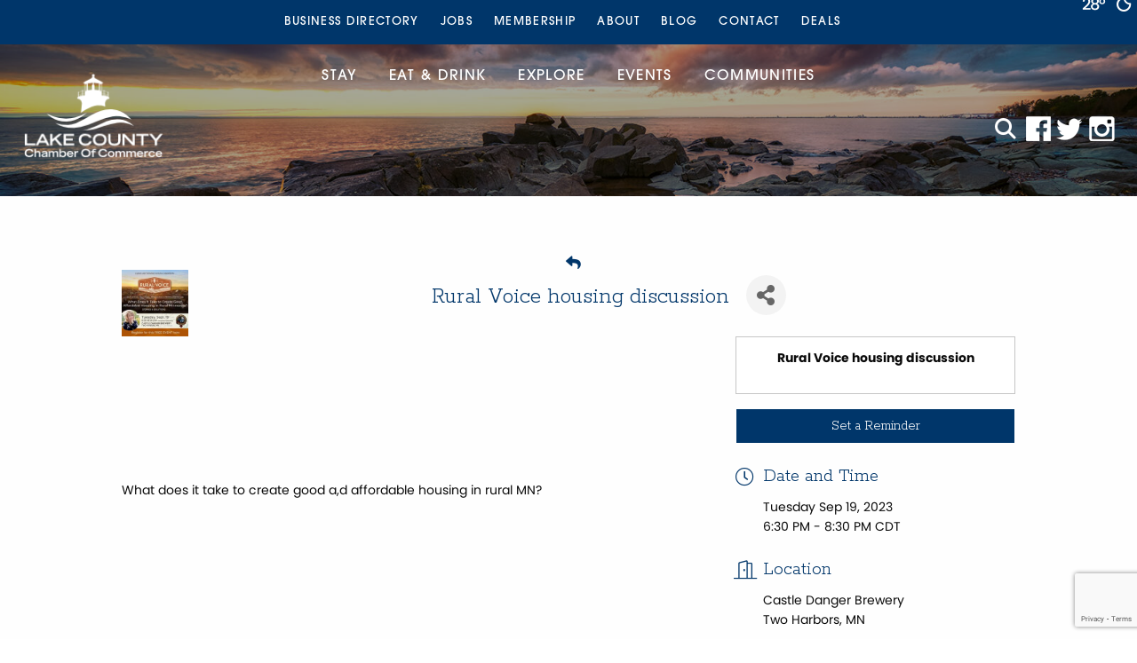

--- FILE ---
content_type: text/html; charset=utf-8
request_url: https://business.lakecounty-chamber.com/events/details/rural-voice-housing-discussion-3557
body_size: 23580
content:

<!DOCTYPE html>
<html lang="en">
<head>
<!-- start injected HTML (CCID=3081) -->
<!-- page template: https://lakecounty-chamber.com/chambermaster-template/ -->
<base href="https://lakecounty-chamber.com" />
<meta name="keywords" content="Rural Voice housing discussion,Lake County Chamber of Commerce,Two Harbors,events,calendar,regional" />
<meta name="description" content="What does it take to create good a,d affordable housing in rural MN? " />
<link href="https://business.lakecounty-chamber.com/integration/customerdefinedcss?_=KXxspw2" rel="stylesheet" type="text/css" />
<!-- link for rss not inserted -->
<!-- end injected HTML -->

<meta charset="UTF-8" />
<meta name="viewport" content="width=device-width">
<link rel="stylesheet" href="https://lakecounty-chamber.com/wp-content/themes/lakecounty/css/foundation.css">
<link rel="stylesheet" href="https://lakecounty-chamber.com/wp-content/themes/lakecounty/css/lightgallery.css">
<!--[if lt IE 9]>
	<link rel="stylesheet" href="https://lakecounty-chamber.com/wp-content/themes/lakecounty/css/ie8.css">
<![endif]-->

<link href="//maxcdn.bootstrapcdn.com/font-awesome/4.3.0/css/font-awesome.min.css" rel="stylesheet">
<link href="//cdn.jsdelivr.net/npm/slick-carousel@1.8.1/slick/slick.css" rel="stylesheet">
<link rel="stylesheet" type="text/css" media="all" href="https://lakecounty-chamber.com/wp-content/themes/lakecounty/style.css" />
<title>Rural Voice housing discussion - Sep 19, 2023 - Lake County Chamber</title>
<link rel="profile" href="http://gmpg.org/xfn/11" />

<meta name="ROBOTS" content="NOINDEX, NOFOLLOW" />
	<style>img:is([sizes="auto" i], [sizes^="auto," i]) { contain-intrinsic-size: 3000px 1500px }</style>
	<link rel='dns-prefetch' href='//cdn.jsdelivr.net' />
<link rel='dns-prefetch' href='//kit.fontawesome.com' />
<link rel='dns-prefetch' href='//maps.googleapis.com' />
<link rel='dns-prefetch' href='//fonts.googleapis.com' />
<script type="text/javascript">
/* <![CDATA[ */
window._wpemojiSettings = {"baseUrl":"https:\/\/s.w.org\/images\/core\/emoji\/16.0.1\/72x72\/","ext":".png","svgUrl":"https:\/\/s.w.org\/images\/core\/emoji\/16.0.1\/svg\/","svgExt":".svg","source":{"concatemoji":"https:\/\/lakecounty-chamber.com\/wp-includes\/js\/wp-emoji-release.min.js?ver=6.8.3"}};
/*! This file is auto-generated */
!function(s,n){var o,i,e;function c(e){try{var t={supportTests:e,timestamp:(new Date).valueOf()};sessionStorage.setItem(o,JSON.stringify(t))}catch(e){}}function p(e,t,n){e.clearRect(0,0,e.canvas.width,e.canvas.height),e.fillText(t,0,0);var t=new Uint32Array(e.getImageData(0,0,e.canvas.width,e.canvas.height).data),a=(e.clearRect(0,0,e.canvas.width,e.canvas.height),e.fillText(n,0,0),new Uint32Array(e.getImageData(0,0,e.canvas.width,e.canvas.height).data));return t.every(function(e,t){return e===a[t]})}function u(e,t){e.clearRect(0,0,e.canvas.width,e.canvas.height),e.fillText(t,0,0);for(var n=e.getImageData(16,16,1,1),a=0;a<n.data.length;a++)if(0!==n.data[a])return!1;return!0}function f(e,t,n,a){switch(t){case"flag":return n(e,"\ud83c\udff3\ufe0f\u200d\u26a7\ufe0f","\ud83c\udff3\ufe0f\u200b\u26a7\ufe0f")?!1:!n(e,"\ud83c\udde8\ud83c\uddf6","\ud83c\udde8\u200b\ud83c\uddf6")&&!n(e,"\ud83c\udff4\udb40\udc67\udb40\udc62\udb40\udc65\udb40\udc6e\udb40\udc67\udb40\udc7f","\ud83c\udff4\u200b\udb40\udc67\u200b\udb40\udc62\u200b\udb40\udc65\u200b\udb40\udc6e\u200b\udb40\udc67\u200b\udb40\udc7f");case"emoji":return!a(e,"\ud83e\udedf")}return!1}function g(e,t,n,a){var r="undefined"!=typeof WorkerGlobalScope&&self instanceof WorkerGlobalScope?new OffscreenCanvas(300,150):s.createElement("canvas"),o=r.getContext("2d",{willReadFrequently:!0}),i=(o.textBaseline="top",o.font="600 32px Arial",{});return e.forEach(function(e){i[e]=t(o,e,n,a)}),i}function t(e){var t=s.createElement("script");t.src=e,t.defer=!0,s.head.appendChild(t)}"undefined"!=typeof Promise&&(o="wpEmojiSettingsSupports",i=["flag","emoji"],n.supports={everything:!0,everythingExceptFlag:!0},e=new Promise(function(e){s.addEventListener("DOMContentLoaded",e,{once:!0})}),new Promise(function(t){var n=function(){try{var e=JSON.parse(sessionStorage.getItem(o));if("object"==typeof e&&"number"==typeof e.timestamp&&(new Date).valueOf()<e.timestamp+604800&&"object"==typeof e.supportTests)return e.supportTests}catch(e){}return null}();if(!n){if("undefined"!=typeof Worker&&"undefined"!=typeof OffscreenCanvas&&"undefined"!=typeof URL&&URL.createObjectURL&&"undefined"!=typeof Blob)try{var e="postMessage("+g.toString()+"("+[JSON.stringify(i),f.toString(),p.toString(),u.toString()].join(",")+"));",a=new Blob([e],{type:"text/javascript"}),r=new Worker(URL.createObjectURL(a),{name:"wpTestEmojiSupports"});return void(r.onmessage=function(e){c(n=e.data),r.terminate(),t(n)})}catch(e){}c(n=g(i,f,p,u))}t(n)}).then(function(e){for(var t in e)n.supports[t]=e[t],n.supports.everything=n.supports.everything&&n.supports[t],"flag"!==t&&(n.supports.everythingExceptFlag=n.supports.everythingExceptFlag&&n.supports[t]);n.supports.everythingExceptFlag=n.supports.everythingExceptFlag&&!n.supports.flag,n.DOMReady=!1,n.readyCallback=function(){n.DOMReady=!0}}).then(function(){return e}).then(function(){var e;n.supports.everything||(n.readyCallback(),(e=n.source||{}).concatemoji?t(e.concatemoji):e.wpemoji&&e.twemoji&&(t(e.twemoji),t(e.wpemoji)))}))}((window,document),window._wpemojiSettings);
/* ]]> */
</script>
<link rel='stylesheet' id='sbi_styles-css' href='https://lakecounty-chamber.com/wp-content/plugins/instagram-feed/css/sbi-styles.min.css?ver=6.9.1' type='text/css' media='all' />
<style id='wp-emoji-styles-inline-css' type='text/css'>

	img.wp-smiley, img.emoji {
		display: inline !important;
		border: none !important;
		box-shadow: none !important;
		height: 1em !important;
		width: 1em !important;
		margin: 0 0.07em !important;
		vertical-align: -0.1em !important;
		background: none !important;
		padding: 0 !important;
	}
</style>
<link rel='stylesheet' id='wp-block-library-css' href='https://lakecounty-chamber.com/wp-includes/css/dist/block-library/style.min.css?ver=6.8.3' type='text/css' media='all' />
<style id='classic-theme-styles-inline-css' type='text/css'>
/*! This file is auto-generated */
.wp-block-button__link{color:#fff;background-color:#32373c;border-radius:9999px;box-shadow:none;text-decoration:none;padding:calc(.667em + 2px) calc(1.333em + 2px);font-size:1.125em}.wp-block-file__button{background:#32373c;color:#fff;text-decoration:none}
</style>
<style id='global-styles-inline-css' type='text/css'>
:root{--wp--preset--aspect-ratio--square: 1;--wp--preset--aspect-ratio--4-3: 4/3;--wp--preset--aspect-ratio--3-4: 3/4;--wp--preset--aspect-ratio--3-2: 3/2;--wp--preset--aspect-ratio--2-3: 2/3;--wp--preset--aspect-ratio--16-9: 16/9;--wp--preset--aspect-ratio--9-16: 9/16;--wp--preset--color--black: #000000;--wp--preset--color--cyan-bluish-gray: #abb8c3;--wp--preset--color--white: #ffffff;--wp--preset--color--pale-pink: #f78da7;--wp--preset--color--vivid-red: #cf2e2e;--wp--preset--color--luminous-vivid-orange: #ff6900;--wp--preset--color--luminous-vivid-amber: #fcb900;--wp--preset--color--light-green-cyan: #7bdcb5;--wp--preset--color--vivid-green-cyan: #00d084;--wp--preset--color--pale-cyan-blue: #8ed1fc;--wp--preset--color--vivid-cyan-blue: #0693e3;--wp--preset--color--vivid-purple: #9b51e0;--wp--preset--gradient--vivid-cyan-blue-to-vivid-purple: linear-gradient(135deg,rgba(6,147,227,1) 0%,rgb(155,81,224) 100%);--wp--preset--gradient--light-green-cyan-to-vivid-green-cyan: linear-gradient(135deg,rgb(122,220,180) 0%,rgb(0,208,130) 100%);--wp--preset--gradient--luminous-vivid-amber-to-luminous-vivid-orange: linear-gradient(135deg,rgba(252,185,0,1) 0%,rgba(255,105,0,1) 100%);--wp--preset--gradient--luminous-vivid-orange-to-vivid-red: linear-gradient(135deg,rgba(255,105,0,1) 0%,rgb(207,46,46) 100%);--wp--preset--gradient--very-light-gray-to-cyan-bluish-gray: linear-gradient(135deg,rgb(238,238,238) 0%,rgb(169,184,195) 100%);--wp--preset--gradient--cool-to-warm-spectrum: linear-gradient(135deg,rgb(74,234,220) 0%,rgb(151,120,209) 20%,rgb(207,42,186) 40%,rgb(238,44,130) 60%,rgb(251,105,98) 80%,rgb(254,248,76) 100%);--wp--preset--gradient--blush-light-purple: linear-gradient(135deg,rgb(255,206,236) 0%,rgb(152,150,240) 100%);--wp--preset--gradient--blush-bordeaux: linear-gradient(135deg,rgb(254,205,165) 0%,rgb(254,45,45) 50%,rgb(107,0,62) 100%);--wp--preset--gradient--luminous-dusk: linear-gradient(135deg,rgb(255,203,112) 0%,rgb(199,81,192) 50%,rgb(65,88,208) 100%);--wp--preset--gradient--pale-ocean: linear-gradient(135deg,rgb(255,245,203) 0%,rgb(182,227,212) 50%,rgb(51,167,181) 100%);--wp--preset--gradient--electric-grass: linear-gradient(135deg,rgb(202,248,128) 0%,rgb(113,206,126) 100%);--wp--preset--gradient--midnight: linear-gradient(135deg,rgb(2,3,129) 0%,rgb(40,116,252) 100%);--wp--preset--font-size--small: 13px;--wp--preset--font-size--medium: 20px;--wp--preset--font-size--large: 36px;--wp--preset--font-size--x-large: 42px;--wp--preset--spacing--20: 0.44rem;--wp--preset--spacing--30: 0.67rem;--wp--preset--spacing--40: 1rem;--wp--preset--spacing--50: 1.5rem;--wp--preset--spacing--60: 2.25rem;--wp--preset--spacing--70: 3.38rem;--wp--preset--spacing--80: 5.06rem;--wp--preset--shadow--natural: 6px 6px 9px rgba(0, 0, 0, 0.2);--wp--preset--shadow--deep: 12px 12px 50px rgba(0, 0, 0, 0.4);--wp--preset--shadow--sharp: 6px 6px 0px rgba(0, 0, 0, 0.2);--wp--preset--shadow--outlined: 6px 6px 0px -3px rgba(255, 255, 255, 1), 6px 6px rgba(0, 0, 0, 1);--wp--preset--shadow--crisp: 6px 6px 0px rgba(0, 0, 0, 1);}:where(.is-layout-flex){gap: 0.5em;}:where(.is-layout-grid){gap: 0.5em;}body .is-layout-flex{display: flex;}.is-layout-flex{flex-wrap: wrap;align-items: center;}.is-layout-flex > :is(*, div){margin: 0;}body .is-layout-grid{display: grid;}.is-layout-grid > :is(*, div){margin: 0;}:where(.wp-block-columns.is-layout-flex){gap: 2em;}:where(.wp-block-columns.is-layout-grid){gap: 2em;}:where(.wp-block-post-template.is-layout-flex){gap: 1.25em;}:where(.wp-block-post-template.is-layout-grid){gap: 1.25em;}.has-black-color{color: var(--wp--preset--color--black) !important;}.has-cyan-bluish-gray-color{color: var(--wp--preset--color--cyan-bluish-gray) !important;}.has-white-color{color: var(--wp--preset--color--white) !important;}.has-pale-pink-color{color: var(--wp--preset--color--pale-pink) !important;}.has-vivid-red-color{color: var(--wp--preset--color--vivid-red) !important;}.has-luminous-vivid-orange-color{color: var(--wp--preset--color--luminous-vivid-orange) !important;}.has-luminous-vivid-amber-color{color: var(--wp--preset--color--luminous-vivid-amber) !important;}.has-light-green-cyan-color{color: var(--wp--preset--color--light-green-cyan) !important;}.has-vivid-green-cyan-color{color: var(--wp--preset--color--vivid-green-cyan) !important;}.has-pale-cyan-blue-color{color: var(--wp--preset--color--pale-cyan-blue) !important;}.has-vivid-cyan-blue-color{color: var(--wp--preset--color--vivid-cyan-blue) !important;}.has-vivid-purple-color{color: var(--wp--preset--color--vivid-purple) !important;}.has-black-background-color{background-color: var(--wp--preset--color--black) !important;}.has-cyan-bluish-gray-background-color{background-color: var(--wp--preset--color--cyan-bluish-gray) !important;}.has-white-background-color{background-color: var(--wp--preset--color--white) !important;}.has-pale-pink-background-color{background-color: var(--wp--preset--color--pale-pink) !important;}.has-vivid-red-background-color{background-color: var(--wp--preset--color--vivid-red) !important;}.has-luminous-vivid-orange-background-color{background-color: var(--wp--preset--color--luminous-vivid-orange) !important;}.has-luminous-vivid-amber-background-color{background-color: var(--wp--preset--color--luminous-vivid-amber) !important;}.has-light-green-cyan-background-color{background-color: var(--wp--preset--color--light-green-cyan) !important;}.has-vivid-green-cyan-background-color{background-color: var(--wp--preset--color--vivid-green-cyan) !important;}.has-pale-cyan-blue-background-color{background-color: var(--wp--preset--color--pale-cyan-blue) !important;}.has-vivid-cyan-blue-background-color{background-color: var(--wp--preset--color--vivid-cyan-blue) !important;}.has-vivid-purple-background-color{background-color: var(--wp--preset--color--vivid-purple) !important;}.has-black-border-color{border-color: var(--wp--preset--color--black) !important;}.has-cyan-bluish-gray-border-color{border-color: var(--wp--preset--color--cyan-bluish-gray) !important;}.has-white-border-color{border-color: var(--wp--preset--color--white) !important;}.has-pale-pink-border-color{border-color: var(--wp--preset--color--pale-pink) !important;}.has-vivid-red-border-color{border-color: var(--wp--preset--color--vivid-red) !important;}.has-luminous-vivid-orange-border-color{border-color: var(--wp--preset--color--luminous-vivid-orange) !important;}.has-luminous-vivid-amber-border-color{border-color: var(--wp--preset--color--luminous-vivid-amber) !important;}.has-light-green-cyan-border-color{border-color: var(--wp--preset--color--light-green-cyan) !important;}.has-vivid-green-cyan-border-color{border-color: var(--wp--preset--color--vivid-green-cyan) !important;}.has-pale-cyan-blue-border-color{border-color: var(--wp--preset--color--pale-cyan-blue) !important;}.has-vivid-cyan-blue-border-color{border-color: var(--wp--preset--color--vivid-cyan-blue) !important;}.has-vivid-purple-border-color{border-color: var(--wp--preset--color--vivid-purple) !important;}.has-vivid-cyan-blue-to-vivid-purple-gradient-background{background: var(--wp--preset--gradient--vivid-cyan-blue-to-vivid-purple) !important;}.has-light-green-cyan-to-vivid-green-cyan-gradient-background{background: var(--wp--preset--gradient--light-green-cyan-to-vivid-green-cyan) !important;}.has-luminous-vivid-amber-to-luminous-vivid-orange-gradient-background{background: var(--wp--preset--gradient--luminous-vivid-amber-to-luminous-vivid-orange) !important;}.has-luminous-vivid-orange-to-vivid-red-gradient-background{background: var(--wp--preset--gradient--luminous-vivid-orange-to-vivid-red) !important;}.has-very-light-gray-to-cyan-bluish-gray-gradient-background{background: var(--wp--preset--gradient--very-light-gray-to-cyan-bluish-gray) !important;}.has-cool-to-warm-spectrum-gradient-background{background: var(--wp--preset--gradient--cool-to-warm-spectrum) !important;}.has-blush-light-purple-gradient-background{background: var(--wp--preset--gradient--blush-light-purple) !important;}.has-blush-bordeaux-gradient-background{background: var(--wp--preset--gradient--blush-bordeaux) !important;}.has-luminous-dusk-gradient-background{background: var(--wp--preset--gradient--luminous-dusk) !important;}.has-pale-ocean-gradient-background{background: var(--wp--preset--gradient--pale-ocean) !important;}.has-electric-grass-gradient-background{background: var(--wp--preset--gradient--electric-grass) !important;}.has-midnight-gradient-background{background: var(--wp--preset--gradient--midnight) !important;}.has-small-font-size{font-size: var(--wp--preset--font-size--small) !important;}.has-medium-font-size{font-size: var(--wp--preset--font-size--medium) !important;}.has-large-font-size{font-size: var(--wp--preset--font-size--large) !important;}.has-x-large-font-size{font-size: var(--wp--preset--font-size--x-large) !important;}
:where(.wp-block-post-template.is-layout-flex){gap: 1.25em;}:where(.wp-block-post-template.is-layout-grid){gap: 1.25em;}
:where(.wp-block-columns.is-layout-flex){gap: 2em;}:where(.wp-block-columns.is-layout-grid){gap: 2em;}
:root :where(.wp-block-pullquote){font-size: 1.5em;line-height: 1.6;}
</style>
<link rel='stylesheet' id='weather-atlas-public-css' href='https://lakecounty-chamber.com/wp-content/plugins/weather-atlas/public/css/weather-atlas-public.min.css?ver=3.0.4' type='text/css' media='all' />
<link rel='stylesheet' id='weather-icons-css' href='https://lakecounty-chamber.com/wp-content/plugins/weather-atlas/public/font/weather-icons/weather-icons.min.css?ver=3.0.4' type='text/css' media='all' />
<link rel='stylesheet' id='wpb-google-fonts-css' href='//fonts.googleapis.com/css?family=Open+Sans&#038;ver=6.8.3' type='text/css' media='all' />
<script type="text/javascript" src="https://lakecounty-chamber.com/wp-content/themes/lakecounty/js/vendor/jquery.js" id="jquery-js"></script>
<script type="text/javascript" src="https://lakecounty-chamber.com/wp-content/themes/lakecounty/js/lightgallery.min.js" id="lightgallery-js"></script>
<script type="text/javascript" src="https://lakecounty-chamber.com/wp-content/themes/lakecounty/js/lg-thumbnail.min.js" id="lightgallery-thumb-js"></script>
<script type="text/javascript" src="https://lakecounty-chamber.com/wp-content/themes/lakecounty/js/lg-fullscreen.min.js" id="lightgallery-full-js"></script>
<script type="text/javascript" src="//cdn.jsdelivr.net/npm/slick-carousel@1.8.1/slick/slick.min.js" id="slick-js"></script>
<script type="text/javascript" src="//kit.fontawesome.com/d542beaf48.js" id="fonts-js"></script>
<script type="text/javascript" src="https://maps.googleapis.com/maps/api/js?key=AIzaSyAc0rZ_FdNOe_BcuBlATlFnUMl8S478gfw" id="gmapapi-js"></script>
<script type="text/javascript" src="https://lakecounty-chamber.com/wp-content/themes/lakecounty/js/acf-map.js" id="acf-map-js"></script>
<link rel="alternate" title="JSON" type="application/json" href="https://lakecounty-chamber.com/wp-json/wp/v2/pages/10217" /><link rel="canonical" href="https://business.lakecounty-chamber.com/events/details/rural-voice-housing-discussion-3557" />
<link rel='shortlink' href='https://lakecounty-chamber.com/?p=10217' />


<meta name="tec-api-version" content="v1"><meta name="tec-api-origin" content="https://lakecounty-chamber.com"><link rel="alternate" href="https://lakecounty-chamber.com/wp-json/tribe/events/v1/" /><link rel="Shortcut Icon" type="image/x-icon" href="https://lakecounty-chamber.com/favicon.ico" /><link rel="icon" href="https://lakecounty-chamber.com/wp-content/uploads/2020/06/cropped-LCC-favicon-32x32.jpg" sizes="32x32" />
<link rel="icon" href="https://lakecounty-chamber.com/wp-content/uploads/2020/06/cropped-LCC-favicon-192x192.jpg" sizes="192x192" />
<link rel="apple-touch-icon" href="https://lakecounty-chamber.com/wp-content/uploads/2020/06/cropped-LCC-favicon-180x180.jpg" />
<meta name="msapplication-TileImage" content="https://lakecounty-chamber.com/wp-content/uploads/2020/06/cropped-LCC-favicon-270x270.jpg" />
		<style type="text/css" id="wp-custom-css">
			.a {
	color: white;
	font: itc-avant-garde-gothic-pro, sans-serif;
}
body {
	color: #0a0a0a;
}
input[type=text], input[type=password], input[type=email], input[type=url], input[type=number], textarea {color:#0a0a0a;
}
section.interior-content {
    padding: 5px 0;
}
.wpra-et-legacy .thumbnail-excerpt {
max-width: 700px;
}
.feed-item-text-content.item-side a {
	font-size: 18px;
	font-weight: bold;
}
.gform_wrapper.gform_legacy_markup_wrapper .ginput_container_custom_card_fields .ginput_card_field, .gform_wrapper.gravity-theme .ginput_container_custom_card_fields .ginput_card_field {
	height: 45px;
}
.orbit img {
	opacity: .75;
}
.orbit .caption {
	padding-top: 30px;
	line-height: .5em;
	text-shadow: 1px 1px 1px #000000;
}
.orbit .caption h3 {
	color: #000000; 
	text-transform: uppercase;
	font-family: Poppins, sans-serif; 
	font-size:2em;
	font-weight: 700;
}
.orbit .caption p {
	font-size: 1em;
}
.orbit .button {
	background: #ffcc00;
	font-weight: 500;
	text-shadow: 1px 1px 2px #000000;
}
ul#menu-primary a {
	color: #ffffff;
	font-weight: 500;
}
.top-bar-right > ul.menu > li > a {
	line-height: 1em;
  padding-top: 0;
}
.newsletter {
	display: none;
}
div#gzns .card {
	border: 1px solid;
	border-color: #c6c6c6;
}
section.featured-member {
	background:#eeeeee;
	padding:50px 0px 30px 0px !important;
}
.featured-member-content {
	padding: 0px 80px;
}
@media screen and (max-width:600px) { 
footer {
    background: #00366a;
}
}
  @media screen and (min-width: 40em) {
	footer {
		background: #00366a;
	}
}
section.explore {
	background:#eeeeee;
	padding:40px 0px 20px 0px !important;
}
section.videos {
	background:#e7f2fe;
	padding:40px 0px 30px 0px !important;
}
section.home-content {
	padding:80px 0px 70px 0px !important;
}
section.instagram {
	display:none;
}
.dropdown.menu > li.opens-left > .is-dropdown-submenu { background: #8e9ba7; margin:0px !important;}

.tribe-events-content,
.tribe-events-event-image { width:50% !important; padding:30px; }
#tribe-events-pg-template { margin-top:60px; }
.single-tribe_events .top-bar {display:none !important;}
.tribe-events-event-image img {
	max-width:80%;
}
		</style>
			<!-- Global site tag (gtag.js) - Google Analytics -->
	<script async src="https://www.googletagmanager.com/gtag/js?id=UA-141189230-2"></script>
	<script>
	  window.dataLayer = window.dataLayer || [];
	  function gtag(){dataLayer.push(arguments);}
	  gtag('js', new Date());
	
	  gtag('config', 'UA-141189230-2');
	</script>
    <!-- jQuery first, then Popper.js, then Bootstrap JS -->
    <script src="https://code.jquery.com/jquery-3.7.1.min.js" crossorigin="anonymous"></script>
    <script type="text/javascript" src="https://code.jquery.com/ui/1.13.2/jquery-ui.min.js"></script>
<script src="https://business.lakecounty-chamber.com/Content/bundles/SEO4?v=jX-Yo1jNxYBrX6Ffq1gbxQahkKjKjLSiGjCSMnG9UuU1"></script>
    <script type="text/javascript" src="https://ajax.aspnetcdn.com/ajax/globalize/0.1.1/globalize.min.js"></script>
    <script type="text/javascript" src="https://ajax.aspnetcdn.com/ajax/globalize/0.1.1/cultures/globalize.culture.en-US.js"></script>
    <!-- Required meta tags -->
    <meta charset="utf-8">
    <meta name="viewport" content="width=device-width, initial-scale=1, shrink-to-fit=no">
    <link rel="stylesheet" href="https://code.jquery.com/ui/1.13.2/themes/base/jquery-ui.css" type="text/css" media="all" />
    <script type="text/javascript">
        var MNI = MNI || {};
        MNI.CurrentCulture = 'en-US';
        MNI.CultureDateFormat = 'M/d/yyyy';
        MNI.BaseUrl = 'https://business.lakecounty-chamber.com';
        MNI.jQuery = jQuery.noConflict(true);
        MNI.Page = {
            Domain: 'business.lakecounty-chamber.com',
            Context: 202,
            Category: null,
            Member: null,
            MemberPagePopup: true
        };
        MNI.LayoutPromise = new Promise(function (resolve) {
            MNI.LayoutResolution = resolve;
        });
        MNI.MemberFilterUrl = '';
    </script>


    <script src="https://www.google.com/recaptcha/enterprise.js?render=6LfI_T8rAAAAAMkWHrLP_GfSf3tLy9tKa839wcWa" async defer></script>
    <script>

        const SITE_KEY = '6LfI_T8rAAAAAMkWHrLP_GfSf3tLy9tKa839wcWa';

        // Repeatedly check if grecaptcha has been loaded, and call the callback once it's available
        function waitForGrecaptcha(callback, retries = 10, interval = 1000) {
            if (typeof grecaptcha !== 'undefined' && grecaptcha.enterprise.execute) {
                callback();
            } else if (retries > 0) { 
                setTimeout(() => {
                    waitForGrecaptcha(callback, retries - 1, interval);
                }, interval);
            } else {
                console.error("grecaptcha is not available after multiple attempts");
            }
        }

        // Generates a reCAPTCHA v3 token using grecaptcha.enterprise and injects it into the given form.
        // If the token input doesn't exist, it creates one. Then it executes the callback with the token.
        function setReCaptchaToken(formElement, callback, action = 'submit') {
            grecaptcha.enterprise.ready(function () {
                grecaptcha.enterprise.execute(SITE_KEY, { action: action }).then(function (token) {

                    MNI.jQuery(function ($) {
                        let input = $(formElement).find("input[name='g-recaptcha-v3']");

                        if (input.length === 0) {
                            input = $('<input>', {
                                type: 'hidden',
                                name: 'g-recaptcha-v3',
                                value: token
                            });
                            $(formElement).append(input);
                        }
                        else
                            $(input).val(token);

                        if (typeof callback === 'function') callback(token);
                    })

                });
            });
        }

    </script>




<script src="https://business.lakecounty-chamber.com/Content/bundles/MNI?v=34V3-w6z5bLW9Yl7pjO3C5tja0TdKeHFrpRQ0eCPbz81"></script>


    <meta property='og:url' content='https://business.lakecounty-chamber.com/events/details/rural-voice-housing-discussion-3557' />
<meta property='og:title' content='Rural Voice housing discussion' />
<meta property='og:description' content='What does it take to create good a,d affordable housing in rural MN? ' />
<meta property='og:image' content='https://chambermaster.blob.core.windows.net/images/chambers/3081/ChamberImages/logo/200x200/lake_county_logo_100h.png' />

    <script src='https://www.google.com/recaptcha/api.js?onload=onloadCaptchaCallback'></script>
    <script type="text/javascript">

        // Recaptcha fix for IOS
        var HEADER_HEIGHT = 0;
        var isIOS = /iPhone|iPad|iPod/i.test(navigator.userAgent);
        var grecaptchaPosition;


        var isScrolledIntoView = function (elem) {
            var elemRect = elem.getBoundingClientRect();
            var isVisible = (elemRect.top - HEADER_HEIGHT >= 0 && elemRect.bottom <= window.innerHeight);
            return isVisible;
        };
        // End initial Recaptcha fix for IOS.See below verifyRecaptchaCallback and ISIOS for it's usage.

        // Recaptcha aria attributes after load
        function onloadCaptchaCallback() {
            MNI.jQuery('#g-recaptcha-response').attr('aria-hidden', true);
            MNI.jQuery('#g-recaptcha-response').attr('aria-label', 'Captcha response');
        }

        MNI.jQuery(function ($) {
            $(function () {
                var $form = $('form.gz-form.needs-validation');
                var form = $form[0];
                $form.find('button.gz-submit-btn').click(function (e) {
                    e.preventDefault();

                    if (form.checkValidity() === false) {
                        form.classList.add('was-validated');
                        $(form).find(":input[required]").each(function () {
                            if (!this.checkValidity()) {
                                this.style.border = '1px solid red';
                            } else {
                                this.style.border = '';
                            }

                            var captchaToken = $('#captchavalidation').val();

                            if (!captchaToken) {
                                $('.g-recaptcha > div').css('border', '2px solid red');
                                $('.invalid-feedback').show(); 
                            } else {
                                $('.g-recaptcha > div').css('border', '');
                                $('.invalid-feedback').hide();
                            }
                        })
                        scrollToTop();
                    } else {
                        waitForGrecaptcha(() => {
                            setReCaptchaToken($form, () => form.submit(), "eventReminder");
                        })
                    }
                });

                function scrollToTop() {
                    $('html, body').animate({
                        scrollTop: $(".gz-event-reminder").offset().top
                    }, 500, 'linear');
                }

                window.verifyRecaptchaCallback = function (response) {
                    $('input[data-recaptcha]').val(response).trigger('change');
                    if (isIOS && grecaptchaPosition !== undefined) {
                        window.scrollTo(0, grecaptchaPosition);
                    }
                }

                window.expiredRecaptchaCallback = function () {
                    $('input[data-recaptcha]').val("").trigger('change');
                }


                if (isIOS) {
                    var recaptchaElements = document.querySelectorAll('.g-recaptcha');

                    window.addEventListener('scroll', function () {
                        Array.prototype.forEach.call(recaptchaElements, function (element) {
                            if (isScrolledIntoView(element)) {
                                grecaptchaPosition = document.documentElement.scrollTop || document.body.scrollTop;
                            }
                        });
                    }, false);
                }

            })
        })

        MNI.ITEM_TYPE = 1;
        MNI.ITEM_ID = 3557;
        (function ($) {
            $(document).ready(function () {
                var reminderOpen = 'False' == 'True';
                var x = window.matchMedia("(max-width: 576px)")
                if (reminderOpen)
                {
                    $(".reminder-btn").trigger("click");
                    if (x.matches)
                    {
                        $("#cardReminder_MobileOnly").removeClass("collapsing").addClass("collapse show in");
                    }
                }
            });
        })(MNI.jQuery);
    </script>
    <!-- Bootstrap CSS -->
    <link type="text/css" href="https://business.lakecounty-chamber.com/Content/SEO4/css/bootstrap/bootstrap-ns.min.css" rel="stylesheet" />
<link href="https://business.lakecounty-chamber.com/Content/SEO4/css/fontawesome/css/fa.bundle?v=ruPA372u21djZ69Q5Ysnch4rq1PR55j8o6h6btgP60M1" rel="stylesheet"/>
<link href="https://business.lakecounty-chamber.com/Content/SEO4/css/v4-module.bundle?v=teKUclOSNwyO4iQ2s3q00X0U2jxs0Mkz0T6S0f4p_241" rel="stylesheet"/>
<meta name="referrer" content="origin" /></head>

<body class="wp-singular page-template page-template-chambermaster-template page-template-chambermaster-template-php page page-id-10217 wp-theme-wafish wp-child-theme-lakecounty tribe-no-js">

<div class="off-canvas-wrapper">
	<div class="off-canvas-wrapper-inner" data-off-canvas-wrapper>
		
		<div class="off-canvas position-right" id="offCanvasRight" data-off-canvas  data-position="right">
			<button class="close-button" aria-label="Close menu" type="button" data-close>
		    	<span aria-hidden="true">&times;</span>
		   	</button>
			<div class="menu-mobile-container"><ul id="menu-mobile" class="vertical menu"><li id="menu-item-10097" class="menu-item menu-item-type-post_type menu-item-object-page menu-item-home menu-item-10097"><a href="https://lakecounty-chamber.com/">Home</a></li>
<li id="menu-item-10232" class="menu-item menu-item-type-custom menu-item-object-custom menu-item-10232"><a href="https://business.lakecounty-chamber.com/list/ql/lodging-travel-15">Stay</a></li>
<li id="menu-item-10101" class="menu-item menu-item-type-post_type menu-item-object-page menu-item-10101"><a href="https://lakecounty-chamber.com/explore/">Explore</a></li>
<li id="menu-item-10231" class="menu-item menu-item-type-custom menu-item-object-custom menu-item-10231"><a href="https://business.lakecounty-chamber.com/list/ql/restaurants-food-beverages-22">Eat &#038; Drink</a></li>
<li id="menu-item-12957" class="menu-item menu-item-type-custom menu-item-object-custom menu-item-12957"><a href="https://business.lakecounty-chamber.com/events/calendar/">Events</a></li>
<li id="menu-item-10109" class="menu-item menu-item-type-post_type menu-item-object-page menu-item-10109"><a href="https://lakecounty-chamber.com/about/">About</a></li>
<li id="menu-item-10103" class="menu-item menu-item-type-post_type menu-item-object-page menu-item-has-children menu-item-10103"><a href="https://lakecounty-chamber.com/communities/">Communities</a>
<ul class="sub-menu">
	<li id="menu-item-10104" class="menu-item menu-item-type-post_type menu-item-object-page menu-item-10104"><a href="https://lakecounty-chamber.com/communities/beaver-bay/">Beaver Bay</a></li>
	<li id="menu-item-10105" class="menu-item menu-item-type-post_type menu-item-object-page menu-item-10105"><a href="https://lakecounty-chamber.com/communities/finland/">Finland</a></li>
	<li id="menu-item-10106" class="menu-item menu-item-type-post_type menu-item-object-page menu-item-10106"><a href="https://lakecounty-chamber.com/communities/knife-river/">Knife River</a></li>
	<li id="menu-item-10107" class="menu-item menu-item-type-post_type menu-item-object-page menu-item-10107"><a href="https://lakecounty-chamber.com/communities/silver-bay/">Silver Bay</a></li>
	<li id="menu-item-10108" class="menu-item menu-item-type-post_type menu-item-object-page menu-item-10108"><a href="https://lakecounty-chamber.com/communities/two-harbors/">Two Harbors</a></li>
</ul>
</li>
<li id="menu-item-10098" class="menu-item menu-item-type-post_type menu-item-object-page menu-item-10098"><a href="https://lakecounty-chamber.com/blog/">Blog</a></li>
<li id="menu-item-10113" class="menu-item menu-item-type-post_type menu-item-object-page menu-item-10113"><a href="https://lakecounty-chamber.com/contact/">Contact</a></li>
<li id="menu-item-11357" class="menu-item menu-item-type-post_type menu-item-object-page menu-item-has-children menu-item-11357"><a href="https://lakecounty-chamber.com/membership/">Membership</a>
<ul class="sub-menu">
	<li id="menu-item-10493" class="menu-item menu-item-type-custom menu-item-object-custom menu-item-10493"><a href="https://business.lakecounty-chamber.com/login/">Member Login</a></li>
	<li id="menu-item-10494" class="menu-item menu-item-type-custom menu-item-object-custom menu-item-10494"><a href="https://business.lakecounty-chamber.com/member/newmemberapp/">Join Now</a></li>
	<li id="menu-item-10801" class="menu-item menu-item-type-custom menu-item-object-custom menu-item-10801"><a href="https://business.lakecounty-chamber.com/list/">Business Directory</a></li>
</ul>
</li>
<li id="menu-item-10800" class="menu-item menu-item-type-custom menu-item-object-custom menu-item-10800"><a href="https://business.lakecounty-chamber.com/jobs/">Jobs</a></li>
</ul></div>		</div>
		
		<div class="off-canvas-content" data-off-canvas-content>
			<div class="full-content">
								<header>
					<nav class="upper">
						<div class="contain">
							<ul id="weather">
							    <li id="weather_atlas-2" class="widget widget_weather_atlas"><div class='weather-atlas-wrapper' style='background:#009EFF;border:1px solid #008dee;color:#fff;'><div class='weather-atlas-header' style='border-bottom:1px solid #008dee'>Two Harbors, MN</div><div class='weather-atlas-body'><div class='current_temp'><i class='wi wi-fw wi-weather-31'></i><span class='temp'>28°</span><div class='current_text'>Clear</div><div class='sunrise_sunset'>6:56 am<i class='wi wi-fw wi-weather-32'></i>4:44 pm CST</div></div><span class='current_text_2'>Feels like: 28<small>°F</small><br/>Wind: 1<small>mph</small> N<br/>Humidity: 80<small>%</small><br/>Pressure: 30.21<small>&quot;Hg</small><br/>UV index: 0</span><div class='daily days' style='border-bottom:1px solid #008dee'><span class='extended_day extended_day_1'>Fri</span><span class='extended_day extended_day_2'>Sat</span><span class='extended_day extended_day_3'>Sun</span></div><div class='daily'><span class='extended_day extended_day_1' title='AM Clouds / PM Sun'>41<small>°F</small> / 19<small>°F</small><br/><i class='wi wi-fw wi-weather-30'></i></span><span class='extended_day extended_day_2' title='Partly Cloudy'>34<small>°F</small> / 19<small>°F</small><br/><i class='wi wi-fw wi-weather-30'></i></span><span class='extended_day extended_day_3' title='Partly Cloudy'>32<small>°F</small> / 21<small>°F</small><br/><i class='wi wi-fw wi-weather-30'></i></span></div></div><div class='weather-atlas-footer' style='border-top:1px solid #008dee'><a href='https://www.weather-us.com/en/minnesota-usa/two-harbors-weather-tomorrow' title='Two Harbors, MN - Weather forecast for tomorrow' style='color:#fff'><span class='weather-atlas-footer-block'>Two Harbors, MN</span> weather forecast for tomorrow &#9656;</a></div></div></li>
							</ul>
							<div class="social hide-for-large">
								<a href="https://www.facebook.com/ExperienceLakeCounty/" title="Facebook"><img src="https://lakecounty-chamber.com/wp-content/themes/lakecounty/images/facebook.png" alt="Facebook" /></a>								<a href="https://twitter.com/LovinLakeCounty" title="Twitter"><img src="https://lakecounty-chamber.com/wp-content/themes/lakecounty/images/twitter.png" alt="Twitter" /></a>								<a href="https://www.instagram.com/lovinlakecounty/" title="Instagram"><img src="https://lakecounty-chamber.com/wp-content/themes/lakecounty/images/instagram.png" alt="Instagram" /></a>							</div>
							<div class="show-for-large">
								<ul id="menu-upper" class="upper-menu" data-dropdown-menu><li id="menu-item-40" class="menu-item menu-item-type-custom menu-item-object-custom menu-item-40"><a href="https://business.lakecounty-chamber.com/list/">Business Directory</a></li>
<li id="menu-item-41" class="menu-item menu-item-type-custom menu-item-object-custom menu-item-41"><a href="https://business.lakecounty-chamber.com/jobs/">Jobs</a></li>
<li id="menu-item-11358" class="menu-item menu-item-type-post_type menu-item-object-page menu-item-has-children menu-item-11358"><a href="https://lakecounty-chamber.com/membership/">Membership</a>
<ul class="vertical menu" data-submenu>
	<li id="menu-item-11591" class="menu-item menu-item-type-post_type menu-item-object-page menu-item-11591"><a href="https://lakecounty-chamber.com/membership/">Membership Options</a></li>
	<li id="menu-item-10495" class="menu-item menu-item-type-custom menu-item-object-custom menu-item-10495"><a href="https://business.lakecounty-chamber.com/member/newmemberapp/">Join Now</a></li>
	<li id="menu-item-42" class="menu-item menu-item-type-custom menu-item-object-custom menu-item-42"><a href="https://business.lakecounty-chamber.com/login/">Member Login</a></li>
</ul>
</li>
<li id="menu-item-45" class="menu-item menu-item-type-post_type menu-item-object-page menu-item-45"><a href="https://lakecounty-chamber.com/about/">About</a></li>
<li id="menu-item-10350" class="menu-item menu-item-type-post_type menu-item-object-page menu-item-10350"><a href="https://lakecounty-chamber.com/blog/">Blog</a></li>
<li id="menu-item-10385" class="menu-item menu-item-type-post_type menu-item-object-page menu-item-10385"><a href="https://lakecounty-chamber.com/contact/">Contact</a></li>
<li id="menu-item-10497" class="menu-item menu-item-type-custom menu-item-object-custom menu-item-10497"><a href="https://business.lakecounty-chamber.com/hotdeals/">Deals</a></li>
</ul>							</div>
						</div>
					</nav>
					<nav class="top-bar">
						<div class="row">
							<div class="large-2 small-6 columns">
								<div class="top-bar-title">
								 	<a class="show-for-large" href="https://lakecounty-chamber.com" title="Lake County Chamber"><img src="https://lakecounty-chamber.com/wp-content/themes/lakecounty/images/logo.png" alt="Lake County Chamber" /></a>
								   	<a class="hide-for-large" href="https://lakecounty-chamber.com" title="Lake County Chamber"><img src="https://lakecounty-chamber.com/wp-content/themes/lakecounty/images/logo-mobile.png" alt="Lake County Chamber" /></a>
								</div>
							</div>
							<div class="large-8 small-6 columns">
								<div class="top-bar-right hide-for-large">
									<a data-toggle="offCanvasRight"><i class="fa fa-bars"></i></a>
								</div>
								<div class="show-for-large top-bar-right">
									<ul id="menu-primary" class="dropdown menu" data-dropdown-menu><li id="menu-item-10233" class="menu-item menu-item-type-custom menu-item-object-custom menu-item-10233"><a href="https://business.lakecounty-chamber.com/list/ql/lodging-travel-15">Stay</a></li>
<li id="menu-item-10235" class="menu-item menu-item-type-custom menu-item-object-custom menu-item-10235"><a href="https://business.lakecounty-chamber.com/list/ql/restaurants-food-beverages-22">Eat &#038; Drink</a></li>
<li id="menu-item-36" class="menu-item menu-item-type-post_type menu-item-object-page menu-item-36"><a href="https://lakecounty-chamber.com/explore/">Explore</a></li>
<li id="menu-item-12958" class="menu-item menu-item-type-custom menu-item-object-custom menu-item-12958"><a href="https://business.lakecounty-chamber.com/events/calendar/">Events</a></li>
<li id="menu-item-29" class="menu-item menu-item-type-post_type menu-item-object-page menu-item-has-children menu-item-29"><a href="https://lakecounty-chamber.com/communities/">Communities</a>
<ul class="vertical menu" data-submenu>
	<li id="menu-item-34" class="menu-item menu-item-type-post_type menu-item-object-page menu-item-34"><a href="https://lakecounty-chamber.com/communities/beaver-bay/">Beaver Bay</a></li>
	<li id="menu-item-33" class="menu-item menu-item-type-post_type menu-item-object-page menu-item-33"><a href="https://lakecounty-chamber.com/communities/finland/">Finland</a></li>
	<li id="menu-item-32" class="menu-item menu-item-type-post_type menu-item-object-page menu-item-32"><a href="https://lakecounty-chamber.com/communities/knife-river/">Knife River</a></li>
	<li id="menu-item-31" class="menu-item menu-item-type-post_type menu-item-object-page menu-item-31"><a href="https://lakecounty-chamber.com/communities/silver-bay/">Silver Bay</a></li>
	<li id="menu-item-30" class="menu-item menu-item-type-post_type menu-item-object-page menu-item-30"><a href="https://lakecounty-chamber.com/communities/two-harbors/">Two Harbors</a></li>
</ul>
</li>
</ul>								</div>
							</div>
							<div class="large-2 show-for-large columns">
								<div class="social">
									<a class="search"><i class="fas fa-search"></i></a>
									<a href="https://www.facebook.com/ExperienceLakeCounty/" title="Facebook"><img src="https://lakecounty-chamber.com/wp-content/themes/lakecounty/images/facebook.png" alt="Facebook" /></a>									<a href="https://twitter.com/LovinLakeCounty" title="Twitter"><img src="https://lakecounty-chamber.com/wp-content/themes/lakecounty/images/twitter.png" alt="Twitter" /></a>									<a href="https://www.instagram.com/lovinlakecounty/" title="Instagram"><img src="https://lakecounty-chamber.com/wp-content/themes/lakecounty/images/instagram.png" alt="Instagram" /></a>								</div>
							</div>
						</div>
					</nav>
				</header>
				
				<div class="search-box">
					<a class="close"><i class="fas fa-times"></i></a>
					
						<form method="get" id="searchform" action="https://lakecounty-chamber.com/">
		<span class="search-title">What can we help you find?</span>
		<input type="text" class="field" name="s" id="s" placeholder="Search" />
		<input type="submit" class="button submit" name="submit" id="searchsubmit" value="Search" />
	</form>
				</div>


	<div class="interior-image">
					<img src="https://lakecounty-chamber.com/wp-content/uploads/2023/03/filler-image-e1679539302248.jpg" />
					</div>
	<section class="interior-content">
		<div class="row">
			<div class="large-10 large-centered columns cm-template">
				<p>    <div id="gzns">
        

<div class="container-fluid gz-event-details gz-no-logo category-3" itemscope="itemscope" itemtype="http://schema.org/Event">
    <!--banner ad -->



<div class="row gz-banner"><div class="col"><div class="mn-banner mn-banner-premier"><div id="mn-banner"><noscript><iframe src="https://business.lakecounty-chamber.com/sponsors/adsframe?context=202&amp;maxWidth=480&amp;maxHeight=60&amp;max=1&amp;rotate=False" width="480" height="60" scrolling="no" frameborder="0" allowtransparency="true" marginwidth="0" marginheight="0"></iframe></noscript></div></div></div></div>
<script type="text/javascript">
    var _mnisq=_mnisq||[];
    _mnisq.push(["domain","business.lakecounty-chamber.com"],["context",202],["max",5],["rotate",1],["maxWidth",480],["maxHeight",60],["create","mn-banner"]);
    (function(b,d,a,c){b.getElementById(d)||(c=b.getElementsByTagName(a)[0],a=b.createElement(a),a.type="text/javascript",a.async=!0,a.src="https://business.lakecounty-chamber.com/Content/Script/Ads.min.js",c.parentNode.insertBefore(a,c))})(document,"mni-ads-script","script");
</script>
    <meta itemprop="eventStatus" content="EventScheduled">
    <!--event detail page header image -->
    

    <!--page title and share buttons -->
    <div class="row gz-page-return">
        <a href="https://business.lakecounty-chamber.com/events/search" aria-label="Back Button"><i class="gz-fas gz-fa-reply"></i></a>
    </div>
    <div class="row gz-event-details-header">
        <div class="col-auto pr-0 gz-details-logo-col">
                <div class="gz-details-event-icon"><img class="img-fluid"  src="https://chambermaster.blob.core.windows.net/images/customers/3081/events/3557/200x200/rural-voice.jpg" alt="Rural Voice housing discussion" /></div>
        </div>
        <div class="col pl-0">
            <div class="d-flex gz-details-head">
                    <h1 class="gz-pagetitle" itemprop="name">Rural Voice housing discussion</h1>
                <!-- share Button trigger modal (modal code at bottom of page) -->
                    <button id="shareDrop" type="button" class="gz-share-btn" data-toggle="modal" data-target="#shareModal" aria-label="Share Button"> <i class="gz-fas gz-fa-share-alt"></i></button>
            </div>
        </div>
    </div>
    <!-- Event Sponsor display when PLACEMENT_TOP is chosen. Only supported in v4 -->
    <!-- row for event facts or description and register card -->
    <div class="row gz-details-links">
        <div class="col-sm-7 col-md-8 order-sm-first">
                <!-- left column descripton on new layout -->
<div class="row gz-event-description" itemprop="about">
                    <div class="col">
                        <p>What does it take to create good a,d affordable housing in rural MN?&nbsp;</p>
                    </div>
                </div>                <!-- row for video if exists -->
        </div>
        <!-- right column for register card and reminder -->
        <div class="col-sm-5 col-md-4 order-sm-last">
                <div class="card gz-eventdetails-card">
        <span class="gz-img-placeholder">Rural Voice housing discussion</span>
    </div>

    <!--event reminder accorder for larger viewports, duplicated one below for mobile-->
    <div class="accordion d-none d-sm-block" id="reminderAccordian">
<form action="https://business.lakecounty-chamber.com/events/details/rural-voice-housing-discussion-3557" class="gz-form needs-validation" method="post">            <div class="card gz-event-reminder">
                <h5 class="card-header">
                    <button class="btn btn-block reminder-btn" type="button" data-toggle="collapse" data-target="#cardReminder" aria-expanded="true" aria-controls="cardReminder">Set a Reminder</button>
                </h5>
                <div id="cardReminder" class="collapse" data-parent="#reminderAccordian">
                    <div class="card-body">
                        <p class="card-text">Enter your email address below to receive a reminder message.</p>
                        <div>
                            
                        </div>
                        <p class="card-text gz-event-input">
                            <div class="form-group">
                                <label for="reminderEmail" class="sr-only">Email address</label>
                                <input name="Reminder.Email" required type="email" class="form-control" id="reminderEmail" placeholder="name@example.com">
                            </div>
                            <div class="form-group">
                                <label for="reminderDays" class="sr-only">Select the amount of Days before the event</label>
                                <select class="form-control" id="reminderDays" name="Reminder.DaysBefore" required="required"><option value="">-- Select Days Before Event --</option>
<option value="1">1 Day</option>
<option value="2">2 Days</option>
<option value="3">3 Days</option>
<option value="7">1 Week</option>
</select>
                            </div>

                            <section class="captcha-container">
                                <label style="display:none" for="captchavalidation">Captcha Validation</label>
                                <input style="display:none" id="captchavalidation" class="form-control" data-recaptcha="true" required aria-hidden="true" />
                                <div class="invalid-feedback w-100">
                                    Please complete the Captcha
                                </div>
                                <div class="g-recaptcha" data-size="compact" data-sitekey="6LcpNUMUAAAAAB5iVpO_rzGG2TK_vFp7V6SCw_4s" data-callback="verifyRecaptchaCallback" data-expired-callback="expiredRecaptchaCallback"></div>
                            </section>

                            <button class="btn gz-submit-btn" role="button" type="button">Submit</button>
                        </p>
                    </div>
                </div>
            </div>
</form>    </div>
            <!-- Event Sponsor display when PLACEMENT_RIGHT is chosen -->
                            <!-- right column facts on new sidebar layout -->
    <div class="row gz-event-facts">
        <div class="col-sm-12 gz-event-date">
            <h5 class="gz-subtitle">Date and Time</h5>
            <p>
                <span itemprop="startDate" content="2023-09-19T23:30:00Z">Tuesday Sep 19, 2023</span>
                <meta itemprop="endDate" content="2023-09-20T01:30:00Z" />
                    <br>
                    <span class="gz-details-time">6:30 PM - 8:30 PM CDT</span>
            </p>
            
        </div>
            <div class="col-sm-12 gz-event-location" itemprop="location" itemscope itemtype="http://schema.org/Place">
                <h5 class="gz-subtitle">Location</h5>
<p><span itemprop="name">Castle Danger Brewery<br />
Two Harbors, MN</span></p>                                                            </div>
        
        
        
    </div>
        </div>
    </div>
            <!--event reminder display at bottom only for mobile, other one is hidden on mobile-->
        <div class="accordion d-block d-sm-none" id="reminderAccordian_MobileOnly">
            <div class="card gz-event-reminder">
                <h5 class="card-header">
                    <button class="btn reminder-btn" type="button" data-toggle="collapse" data-target="#cardReminder_MobileOnly" aria-expanded="true" aria-controls="cardReminder_MobileOnly">Set a Reminder</button>
                </h5>
                <div id="cardReminder_MobileOnly" class="collapse" data-parent="#reminderAccordian">
<form action="https://business.lakecounty-chamber.com/events/details/rural-voice-housing-discussion-3557" class="gz-form needs-validation" method="post">                        <div class="card-body">
                            <p class="card-text">Enter your email address below to receive a reminder message.</p>
                            <div>
                                
                            </div>
                            <p class="card-text gz-event-input">
                                <div class="form-group">
                                    <label class="sr-only">Email address</label>
                                    <input name="Reminder.Email" required type="email" class="form-control" id="reminderEmailM" placeholder="name@example.com" aria-label="Reminder Email">
                                </div>
                                <div class="form-group">
                                    <label class="sr-only">Select the amount of Days before the event</label>
                                    <select class="form-control" id="reminderDaysM" name="Reminder.DaysBefore" required="required"><option value="">-- Select Days Before Event --</option>
<option value="1">1 Day</option>
<option value="2">2 Days</option>
<option value="3">3 Days</option>
<option value="7">1 Week</option>
</select>
                                </div>
                                <section class="captcha-container">
                                    <label style="display:none" for="captchavalidation">Captcha Validation</label>
                                    <input style="display:none" id="captchavalidation" class="form-control" data-recaptcha="true" required aria-hidden="true" />
                                    <div class="invalid-feedback w-100">
                                        Please complete the Captcha
                                    </div>
                                    <div class="g-recaptcha" data-size="compact" data-sitekey="6LcpNUMUAAAAAB5iVpO_rzGG2TK_vFp7V6SCw_4s" data-callback="verifyRecaptchaCallback" data-expired-callback="expiredRecaptchaCallback"></div>
                                </section>

                                <button class="btn gz-submit-btn" role="button" type="button">Submit</button>
                            </p>
                        </div>
</form>                </div>
            </div>
        </div>
        <!--end of accordian-->
    
    <div class="row gz-footer-navigation" role="navigation">
        <div class="col">
            <a href="https://business.lakecounty-chamber.com/list/">Business Directory</a>
            <a href="https://business.lakecounty-chamber.com/news/">News Releases</a>
            <a href="https://business.lakecounty-chamber.com/events/">Events Calendar</a>
            <a href="https://business.lakecounty-chamber.com/hotdeals/">Hot Deals</a>
            <a href="https://business.lakecounty-chamber.com/MemberToMember/">Member To Member Deals</a>
            <a href="https://business.lakecounty-chamber.com/marketspace/">Marketspace</a>
            <a href="https://business.lakecounty-chamber.com/jobs/">Job Postings</a>
            <a href="https://business.lakecounty-chamber.com/contact/">Contact Us</a>
            <a href="https://business.lakecounty-chamber.com/info/">Information &amp; Brochures</a>
            
            <a href="https://business.lakecounty-chamber.com/member/NewMemberApp/">Join Us</a>
        </div>
    </div>

    <div class="row gz-footer-logo">
        <div class="col text-center">
            <a href="http://www.growthzone.com/" target="_blank">
                <img alt="GrowthZone - Membership Management Software" src="https://public.chambermaster.com/content/images/powbyCM_100x33.png" border="0">
            </a>
        </div>
    </div>
    <!-- share Modal for share button next to page title -->
    <div class="modal share-modal fade" id="shareModal" tabindex="-1" role="dialog" aria-labelledby="shareModaLabel" aria-hidden="true">
        <div class="modal-dialog" role="document">
            <div class="modal-content">
                <div class="modal-header">
                    <h5 class="modal-title" id="shareModaLabel">Share</h5>
                    <button type="button" class="close" data-dismiss="modal" aria-label="Close"> <span aria-hidden="true">&times;</span> </button>
                </div>
                <div class="modal-body">
                    <!--add <a> for each option that currently exists-->
                    <a class="gz-shareprint" rel="nofollow" href="https://business.lakecounty-chamber.com/events/details/rural-voice-housing-discussion-3557?rendermode=print" title="Print this page" rel="nofollow" target="_blank" onclick="return!MNI.Window.Print(this)"><i class="gz-fal gz-fa-print"></i>Print</a>
                    <a class="gz-shareemail" href="#" data-toggle="modal" data-target="#gz-info-contactfriend" title="Share by Email"><i class="gz-fal gz-fa-envelope"></i>Email</a>
                    <a class="gz-shareoutlook" href="#" data-toggle="modal" data-target="#gz-info-calendarformat" title="Add to Calendar"><i class="gz-fal gz-fa-calendar-alt"></i>Add to Calendar</a>
                    <a class="gz-sharefacebook" href="https://www.facebook.com/sharer.php?u=https%3a%2f%2fbusiness.lakecounty-chamber.com%2fevents%2fdetails%2frural-voice-housing-discussion-3557&amp;p[title]=Rural+Voice+housing+discussion" title="Share on Facebook"><i class="gz-fab gz-fa-facebook"></i>Facebook</a>
                    <a class="gz-sharetwitter" href="https://www.twitter.com/share?url=https://business.lakecounty-chamber.com/events/details/rural-voice-housing-discussion-3557&amp;text=Rural+Voice+housing+discussion" title="Share on Twitter"><i class="gz-fab gz-fa-x-twitter"></i>Twitter</a>
                    <a class="gz-sharelinkedin" href="https://www.linkedin.com/shareArticle?mini=true&amp;url=https%3a%2f%2fbusiness.lakecounty-chamber.com%2fevents%2fdetails%2frural-voice-housing-discussion-3557&amp;title=Rural+Voice+housing+discussion" title="Share on LinkedIn"><i class="gz-fab gz-fa-linkedin"></i>LinkedIn</a>
                </div>
                <div class="modal-footer">
                    <button type="button" class="btn" data-dismiss="modal">Close</button>
                </div>
            </div>
        </div>
    </div>
    <div class="modal share-modal fade" id="gz-info-contactfriend" tabindex="-1" role="dialog" aria-labelledby="contactFriendLabel" aria-hidden="true">
        <div class="modal-dialog" role="document">
            <div class="modal-content">
                <div class="modal-header">
                    <h5 class="modal-title" id="contactFriendLabel">Tell a Friend</h5>
                    <button type="button" class="close" data-dismiss="modal" aria-label="Close"> <span aria-hidden="true">&times;</span> </button>
                </div>
                <div class="modal-body"></div>
                <div class="modal-footer">
                    <button type="button" class="btn send-btn">Send Request</button><button type="button" class="btn" data-dismiss="modal">Cancel</button>
                </div>
            </div>
        </div>
    </div>
        <div class="modal share-modal fade in" id="gz-info-calendarformat" tabindex="-1" role="dialog"  aria-labelledby="calendarformat" aria-hidden="true">
        <div class="modal-dialog calendar-format-dialog" role="document">
            <div class="modal-content">
                <div class="modal-header">
                    <h5 class="modal-title" id="calendarformat">Select Calendar Type</h5>
                    <button type="button" class="close" data-dismiss="modal" aria-label="Close"> <span aria-hidden="true">&times;</span> </button>
                </div>
                <div class="modal-body">
                    <a class="calendarLink" href="https://business.lakecounty-chamber.com/events/addtocalendar/rural-voice-housing-discussion-3557?format=Google" target="_blank" rel="nofollow" title="Add to Google Calendar"><i class="gz-fab gz-fa-google"></i>Google</a>
                    <a class="calendarLink" href="https://business.lakecounty-chamber.com/events/addtocalendar/rural-voice-housing-discussion-3557?format=Yahoo" target="_blank" rel="nofollow" title="Add to Yahoo Calendar"><i class="gz-fab gz-fa-yahoo"></i>Yahoo</a>
                    <a class="calendarLink" href="https://business.lakecounty-chamber.com/events/addtocalendar/rural-voice-housing-discussion-3557?format=ICal" target="_blank" rel="nofollow" title="Add to iCal Calendar"><i class="gz-fal gz-fa-calendar-alt"></i>iCal (Outlook, Apple, or other)</a>
                </div>
                <div class="modal-footer">
                    <button type="button" class="btn" data-dismiss="modal">Close</button>
                </div>
            </div>
        </div>
    </div>
    <!-- end of Modal -->
</div>
<style>
    .captcha-container {
        width: 100%;
        display: flex;
        flex-wrap: wrap;
        justify-content: center;
        align-items: center;
    }
</style>

        
        <!-- JavaScript for Bootstrap 4 components -->
        <!-- js to make 4 column layout instead of 3 column when the module page content area is larger than 950, this is to accomodate for full-width templates and templates that have sidebars-->
        <script type="text/javascript">
            (function ($) {
                $(function () {
                    var $gzns = $('#gzns');
                    var $info = $('#gzns').find('.col-sm-6.col-md-4');
                    if ($gzns.width() > 950) {
                        $info.addClass('col-lg-3');
                    }

                    var store = window.localStorage;
                    var key = "5-list-view";
                    var printKey = "24-list-view";
                    $('.gz-view-btn').click(function (e) {
                        e.preventDefault();
                        $('.gz-view-btn').removeClass('active');
                        $(this).addClass('active');
                        if ($(this).hasClass('gz-list-view')) {
                            store.setItem(key, true);
                            store.setItem(printKey, true);
                            $('.gz-list-card-wrapper').removeClass('col-sm-6 col-md-4').addClass('gz-list-col');
                        } else {
                            store.setItem(key, false);
                            store.setItem(printKey, false);
                            $('.gz-list-card-wrapper').addClass('col-sm-6 col-md-4').removeClass('gz-list-col');
                        }
                    });
                    
                    var isListView = store.getItem(key) == null ? MNI.DEFAULT_LISTING : store.getItem(key) == "true";
                    if (isListView) $('.gz-view-btn.gz-list-view').click();
                    store.setItem(printKey, isListView);
                    MNI.LayoutResolution();

                    (function ($modal) {
                        if ($modal[0]) {
                            $('#gz-info-contactfriend').on('shown.bs.modal', function (e) {
                                $modal.css('max-height', $(window).height() + 'px');
                                $modal.addClass('isLoading');
                                $.ajax({ url: MNI.BaseUrl + '/inforeq/contactFriend?itemType='+MNI.ITEM_TYPE+'&itemId='+MNI.ITEM_ID })
                                    .then(function (r) {
                                        $modal.find('.modal-body')
                                            .html($.parseHTML(r.Html));
                                        $modal.removeClass('isLoading');
                                        $('#gz-info-contactfriend').addClass('in');
                                        $.getScript("https://www.google.com/recaptcha/api.js");
                                    });
                            });
                            $('#gz-info-contactfriend .send-btn').click(function () {
                                var $form = $modal.find('form');
                                $modal.addClass('isLoading');
                                $.ajax({
                                    url: $form.attr('action'),
                                    type: 'POST',
                                    data: $form.serialize(),
                                    dataType: 'json'
                                }).then(function (r) {
                                    if (r.Success) $('#gz-info-contactfriend').modal('hide');
                                    else $modal.find('.modal-body').html($.parseHTML(r.Html));
                                    $.getScript("https://www.google.com/recaptcha/api.js");
                                    $modal.removeClass('isLoading');
                                });
                            });
                        }
                    })($('#gz-info-contactfriend .modal-content'));

                    (function ($modal) {
                        if ($modal[0]) {
                            $('#gz-info-subscribe').on('shown.bs.modal', function (e) {
                            $('#gz-info-subscribe .send-btn').show();
                            $modal.addClass('isLoading');
                                $.ajax({ url: MNI.SUBSCRIBE_URL })
                                .then(function (r) {
                                    $modal.find('.modal-body')
                                        .html(r);

                                    $modal.removeClass('isLoading');
                                });
                            });
                            $('#gz-info-subscribe .send-btn').click(function () {
                                var $form = $modal.find('form');
                                $modal.addClass('isLoading');

                                waitForGrecaptcha(() => {
                                    setReCaptchaToken($form, () => {
                                        $.ajax({
                                            url: $form.attr('action'),
                                            type: 'POST',
                                            data: $form.serialize()
                                        }).then(function (r) {
                                            if (r.toLowerCase().search('thank you') != -1) {
                                                $('#gz-info-subscribe .send-btn').hide();
                                            }
                                            $modal.find('.modal-body').html(r);
                                            $modal.removeClass('isLoading');
                                        });
                                    }, "hotDealsSubscribe");
                                })                        
                            });
                        }
                    })($('#gz-info-subscribe .modal-content'));

                    (function ($modal) {
                        $('#gz-info-calendarformat').on('shown.bs.modal', function (e) {
                            var backdropElem = "<div class=\"modal-backdrop fade in\" style=\"height: 731px;\" ></div >";
                            $('#gz-info-calendarformat').addClass('in');                           
                            if (!($('#gz-info-calendarformat .modal-backdrop').length)) {
                                $('#gz-info-calendarformat').prepend(backdropElem);
                            }
                            else {
                                $('#gz-info-calendarformat .modal-backdrop').addClass('in');
                            }
                        });
                        $('#gz-info-calendarformat').on('hidden.bs.modal', function (e) {
                            $('#gz-info-calendarformat').removeClass('in');
                            $('#gz-info-calendarformat .modal-backdrop').remove();
                        });
                        if ($modal[0]) {
                            $('.calendarLink').click(function (e) {
                                $('#gz-info-calendarformat').modal('hide');
                            });
                        }
                    })($('#gz-info-calendarformat .modal-content'));

                    // Constructs the Find Members type ahead suggestion engine. Tokenizes on the Name item in the remote return object. Case Sensitive usage.
                    var members = new Bloodhound({
                        datumTokenizer: Bloodhound.tokenizers.whitespace,
                        queryTokenizer: Bloodhound.tokenizers.whitespace,
                        remote: {
                            url: MNI.BaseUrl + '/list/find?q=%searchTerm',
                            wildcard: '%searchTerm',
                            replace: function () {
                                var q = MNI.BaseUrl + '/list/find?q=' + encodeURIComponent($('.gz-search-keyword').val());
                                var categoryId = $('#catgId').val();
                                var quickLinkId = $('#qlId').val();
                                if (categoryId) {
                                    q += "&catgId=" + encodeURIComponent(categoryId);
                                }
                                if (quickLinkId) {
                                    q += "&qlid=" + encodeURIComponent(quickLinkId);
                                }
                                return q;
                            }
                        }
                    });

                    // Initializing the typeahead using the Bloodhound remote dataset. Display the Name and Type from the dataset via the suggestion template. Case sensitive.
                    $('.member-typeahead').typeahead({
                        hint: false,
                    },
                        {
                            display: 'Name',
                            source: members,
                            limit: Infinity,
                            templates: {
                                suggestion: function (data) { return '<div class="mn-autocomplete"><span class="mn-autocomplete-name">' + data.Name + '</span></br><span class="mn-autocomplete-type">' + data.Type + '</span></div>' }
                            }
                    });

                    $('.member-typeahead').on('typeahead:selected', function (evt, item) {
                        var openInNewWindow = MNI.Page.MemberPagePopup
                        var doAction = openInNewWindow ? MNI.openNewWindow : MNI.redirectTo;

                        switch (item.ResultType) {
                            case 1: // AutocompleteSearchResultType.Category
                                doAction(MNI.Path.Category(item.SlugWithID));
                                break;
                            case 2: // AutocompleteSearchResultType.QuickLink
                                doAction(MNI.Path.QuickLink(item.SlugWithID));
                                break;
                            case 3: // AutocompleteSearchResultType.Member
                                if (item.MemberPageAction == 1) {
                                    MNI.logHitStat("mbrws", item.ID).then(function () {
                                        var location = item.WebParticipation < 10 ? MNI.Path.MemberKeywordSearch(item.Name) : MNI.Path.Member(item.SlugWithID);
                                        doAction(location);
                                    });
                                }
                                else {
                                    var location = item.WebParticipation < 10 ? MNI.Path.MemberKeywordSearch(item.Name) : MNI.Path.Member(item.SlugWithID);
                                    doAction(location);
                                }
                                break;
                        }
                    })

                    $('#category-select').change(function () {
                        // Store the category ID in a hidden field so the remote fetch can use it when necessary
                        var categoryId = $('#category-select option:selected').val();
                        $('#catgId').val(categoryId);
                        // Don't rely on prior locally cached data when the category is changed.
                        $('.member-typeahead').typeahead('destroy');
                        $('.member-typeahead').typeahead({
                            hint: false,
                        },
                            {
                                display: 'Name',
                                source: members,
                                limit: Infinity,
                                templates: {
                                    suggestion: function (data) { return '<div class="mn-autocomplete"><span class="mn-autocomplete-name">' + data.Name + '</span></br><span class="mn-autocomplete-type">' + data.Type + '</span></div>' }
                                }
                            });
                    });
                    MNI.Plugins.AutoComplete.Init('#mn-search-geoip input', { path: '/' + MNI.MemberFilterUrl + '/find-geographic' });
                });
            })(MNI.jQuery);
        </script>
    </div>
</p>
		
			
					</section>
	
				<section class="newsletter">
					<div class="background"><img src="https://lakecounty-chamber.com/wp-content/uploads/2020/03/GettyImages-657640340-scaled.jpg" alt="newsletter"></div>
					<div class="row full">
						<div class="medium-4 medium-offset-4 columns">
							<span><p>Get your copy of the 2020 Lake County Visitor Guide!</p>
<p><a class="button" href="https://lakecounty-chamber.com/info-request/">Send me the guide!</a></p>
</span>
						</div>
						<div class="medium-3 end columns">
							<img src="https://lakecounty-chamber.com/wp-content/uploads/2020/06/LCC-Visitor-Guide-2020-14956-e1591883405452.png" alt="Newsletter" />
						</div>
					</div>
				</section>

				<footer>			
					<div class="row">
						<div class="large-4 columns">
	
					
						</div>
						<div class="large-8 columns">
							<div class="row">
								<div class="large-8 columns">
									<a class="footer-logo hide-for-large" href="https://lakecounty-chamber.com" title="Lake County Chamber"><img src="https://lakecounty-chamber.com/wp-content/themes/lakecounty/images/logo.png" alt="Lake County Chamber" /></a>
									<div class="menu-primary-container"><ul id="menu-primary-1" class="menu"><li class="menu-item menu-item-type-custom menu-item-object-custom menu-item-10233"><a href="https://business.lakecounty-chamber.com/list/ql/lodging-travel-15">Stay</a></li>
<li class="menu-item menu-item-type-custom menu-item-object-custom menu-item-10235"><a href="https://business.lakecounty-chamber.com/list/ql/restaurants-food-beverages-22">Eat &#038; Drink</a></li>
<li class="menu-item menu-item-type-post_type menu-item-object-page menu-item-36"><a href="https://lakecounty-chamber.com/explore/">Explore</a></li>
<li class="menu-item menu-item-type-custom menu-item-object-custom menu-item-12958"><a href="https://business.lakecounty-chamber.com/events/calendar/">Events</a></li>
<li class="menu-item menu-item-type-post_type menu-item-object-page menu-item-has-children menu-item-29"><a href="https://lakecounty-chamber.com/communities/">Communities</a>
<ul class="sub-menu">
	<li class="menu-item menu-item-type-post_type menu-item-object-page menu-item-34"><a href="https://lakecounty-chamber.com/communities/beaver-bay/">Beaver Bay</a></li>
	<li class="menu-item menu-item-type-post_type menu-item-object-page menu-item-33"><a href="https://lakecounty-chamber.com/communities/finland/">Finland</a></li>
	<li class="menu-item menu-item-type-post_type menu-item-object-page menu-item-32"><a href="https://lakecounty-chamber.com/communities/knife-river/">Knife River</a></li>
	<li class="menu-item menu-item-type-post_type menu-item-object-page menu-item-31"><a href="https://lakecounty-chamber.com/communities/silver-bay/">Silver Bay</a></li>
	<li class="menu-item menu-item-type-post_type menu-item-object-page menu-item-30"><a href="https://lakecounty-chamber.com/communities/two-harbors/">Two Harbors</a></li>
</ul>
</li>
</ul></div>								</div>
								<div class="large-4 columns">
									<a class="emt" href="//exploreminnesota.com" title="Explore Minnesota" target="_blank"><img src="https://lakecounty-chamber.com/wp-content/themes/lakecounty/images/explore-minnesota.png" alt="Explore Minnesota" /></a>
								</div>
							</div>
							<div class="row">
								<div class="large-12 columns">
									<p class="contact">1330 MN-61 | Two Harbors, MN 55616 | (218) 834-2600 | <a href="mailto:info@lakecounty-chamber.com">info@lakecounty-chamber.com</a></p>
									<div class="social">
										<a href="https://www.facebook.com/ExperienceLakeCounty/" title="Facebook"><img src="https://lakecounty-chamber.com/wp-content/themes/lakecounty/images/facebook.png" alt="Facebook" /></a>										<a href="https://twitter.com/LovinLakeCounty" title="Twitter"><img src="https://lakecounty-chamber.com/wp-content/themes/lakecounty/images/twitter.png" alt="Twitter" /></a>										<a href="https://www.instagram.com/lovinlakecounty/" title="Instagram"><img src="https://lakecounty-chamber.com/wp-content/themes/lakecounty/images/instagram.png" alt="Instagram" /></a>									</div>
								</div>
							</div>
						</div>
						
					</div>
				</footer>	
								<div class="copyright">
					&copy;2025 Lake County Chamber | Website Design & Development by <a href="http://www.wafisherinteractive.com" target="_blank" title="Minnesota Web Design and Development">W.A. Fisher Interactive</a>. <a href="//www.wafishermn.com/report-problems?pageUrl=https://lakecounty-chamber.com/chambermaster-template/" target="_blank" title="Report a Problem">Report Problems</a>
				</div>
			</div>
		</div>
	</div>
</div>
<script type="speculationrules">
{"prefetch":[{"source":"document","where":{"and":[{"href_matches":"\/*"},{"not":{"href_matches":["\/wp-*.php","\/wp-admin\/*","\/wp-content\/uploads\/*","\/wp-content\/*","\/wp-content\/plugins\/*","\/wp-content\/themes\/lakecounty\/*","\/wp-content\/themes\/wafish\/*","\/*\\?(.+)"]}},{"not":{"selector_matches":"a[rel~=\"nofollow\"]"}},{"not":{"selector_matches":".no-prefetch, .no-prefetch a"}}]},"eagerness":"conservative"}]}
</script>
		<script>
		( function ( body ) {
			'use strict';
			body.className = body.className.replace( /\btribe-no-js\b/, 'tribe-js' );
		} )( document.body );
		</script>
		<!-- Instagram Feed JS -->
<script type="text/javascript">
var sbiajaxurl = "https://lakecounty-chamber.com/wp-admin/admin-ajax.php";
</script>
<script> /* <![CDATA[ */var tribe_l10n_datatables = {"aria":{"sort_ascending":": activate to sort column ascending","sort_descending":": activate to sort column descending"},"length_menu":"Show _MENU_ entries","empty_table":"No data available in table","info":"Showing _START_ to _END_ of _TOTAL_ entries","info_empty":"Showing 0 to 0 of 0 entries","info_filtered":"(filtered from _MAX_ total entries)","zero_records":"No matching records found","search":"Search:","all_selected_text":"All items on this page were selected. ","select_all_link":"Select all pages","clear_selection":"Clear Selection.","pagination":{"all":"All","next":"Next","previous":"Previous"},"select":{"rows":{"0":"","_":": Selected %d rows","1":": Selected 1 row"}},"datepicker":{"dayNames":["Sunday","Monday","Tuesday","Wednesday","Thursday","Friday","Saturday"],"dayNamesShort":["Sun","Mon","Tue","Wed","Thu","Fri","Sat"],"dayNamesMin":["S","M","T","W","T","F","S"],"monthNames":["January","February","March","April","May","June","July","August","September","October","November","December"],"monthNamesShort":["January","February","March","April","May","June","July","August","September","October","November","December"],"monthNamesMin":["Jan","Feb","Mar","Apr","May","Jun","Jul","Aug","Sep","Oct","Nov","Dec"],"nextText":"Next","prevText":"Prev","currentText":"Today","closeText":"Done","today":"Today","clear":"Clear"}};/* ]]> */ </script><script type="text/javascript" src="https://lakecounty-chamber.com/wp-content/plugins/the-events-calendar/common/build/js/user-agent.js?ver=da75d0bdea6dde3898df" id="tec-user-agent-js"></script>
<script type="text/javascript" src="https://lakecounty-chamber.com/wp-content/themes/lakecounty/js/vendor/foundation.min.js" id="foundation-js-js"></script>
<script type="text/javascript" src="https://lakecounty-chamber.com/wp-includes/js/imagesloaded.min.js?ver=5.0.0" id="imagesloaded-js"></script>
<script type="text/javascript" src="https://lakecounty-chamber.com/wp-includes/js/masonry.min.js?ver=4.2.2" id="masonry-js"></script>
<script type="text/javascript" src="https://lakecounty-chamber.com/wp-content/themes/lakecounty/js/vendor/what-input.js" id="what-input-js"></script>
<script type="text/javascript" src="https://lakecounty-chamber.com/wp-content/themes/lakecounty/js/app.js" id="foundation-init-js"></script>


<script>
	lightGallery(document.getElementById('lightgallery'), {
    	thumbnail:true,
    	download:false,
	});
	jQuery(document).ready(function($) {
		$('a.search').click(function() { 
			$('.search-box').addClass('active');
		});
		$('.pixelbones').removeClass('pixelbones');
		$('a.close').click(function() { 
			$('.search-box').removeClass('active');
		});
		$( 'li:has(ul)' ).addClass( 'has-dropdown' );
		$( 'ul.sub-menu' ).addClass( 'dropdown' );
		$('#menu-mobile li.has-dropdown').click(function() { 
			$(this).toggleClass('open');
		});
		$('.listings').masonry({
		  // options
		  itemSelector: '.listing',
		});
		$('.addlcontent ul').masonry({
		  // options
		  itemSelector: 'li',
		});
		$('.events-list').masonry({
		  // options
		  itemSelector: '.column',
		});
		$('.ttd-carousel').slick({
		  infinite: true,
		  slidesToShow: 3,
		  slidesToScroll: 1,
		  centerMode: false, 
		  prevArrow: '<a class="prev"><i class="fa fa-angle-left"></i></a>',
		  nextArrow: '<a class="next"><i class="fa fa-angle-right"></i></a>', 
		  responsive: [
		  	{
		      	breakpoint: 960,
		      	settings: {
		        	slidesToShow: 2,
		        	slidesToScroll: 1
		      	}
		    },
		  	{
		      	breakpoint: 640,
		      	settings: {
			        slidesToShow: 1,
			        slidesToScroll: 1
		 		}
		    },
		  ]
		});
		$('.video-carousel').slick({
		  asNavFor: '.video-carousel-nav',
		  slidesToShow: 1,
		  slidesToScroll: 1,
		  prevArrow: '<a class="prev"><i class="fa fa-angle-left"></i></a>',
		  nextArrow: '<a class="next"><i class="fa fa-angle-right"></i></a>'
		});
		$('.video-carousel-nav').slick({
		  slidesToShow: 1,
		  slidesToScroll: 1,
		  prevArrow: '<a class="prev"><i class="fa fa-angle-left"></i></a>',
		  nextArrow: '<a class="next"><i class="fa fa-angle-right"></i></a>'
		});
		$('.featured-member').slick({
		  slidesToShow: 1,
		  slidesToScroll: 1,
		  prevArrow: '<a class="prev"><i class="fa fa-angle-left"></i></a>',
		  nextArrow: '<a class="next"><i class="fa fa-angle-right"></i></a>'
		});
		
	});
  </script>
</body>
</html>



--- FILE ---
content_type: text/html; charset=utf-8
request_url: https://www.google.com/recaptcha/enterprise/anchor?ar=1&k=6LcpNUMUAAAAAB5iVpO_rzGG2TK_vFp7V6SCw_4s&co=aHR0cHM6Ly9idXNpbmVzcy5sYWtlY291bnR5LWNoYW1iZXIuY29tOjQ0Mw..&hl=en&v=naPR4A6FAh-yZLuCX253WaZq&size=compact&anchor-ms=20000&execute-ms=15000&cb=jlsn8o2x8ohe
body_size: 45915
content:
<!DOCTYPE HTML><html dir="ltr" lang="en"><head><meta http-equiv="Content-Type" content="text/html; charset=UTF-8">
<meta http-equiv="X-UA-Compatible" content="IE=edge">
<title>reCAPTCHA</title>
<style type="text/css">
/* cyrillic-ext */
@font-face {
  font-family: 'Roboto';
  font-style: normal;
  font-weight: 400;
  src: url(//fonts.gstatic.com/s/roboto/v18/KFOmCnqEu92Fr1Mu72xKKTU1Kvnz.woff2) format('woff2');
  unicode-range: U+0460-052F, U+1C80-1C8A, U+20B4, U+2DE0-2DFF, U+A640-A69F, U+FE2E-FE2F;
}
/* cyrillic */
@font-face {
  font-family: 'Roboto';
  font-style: normal;
  font-weight: 400;
  src: url(//fonts.gstatic.com/s/roboto/v18/KFOmCnqEu92Fr1Mu5mxKKTU1Kvnz.woff2) format('woff2');
  unicode-range: U+0301, U+0400-045F, U+0490-0491, U+04B0-04B1, U+2116;
}
/* greek-ext */
@font-face {
  font-family: 'Roboto';
  font-style: normal;
  font-weight: 400;
  src: url(//fonts.gstatic.com/s/roboto/v18/KFOmCnqEu92Fr1Mu7mxKKTU1Kvnz.woff2) format('woff2');
  unicode-range: U+1F00-1FFF;
}
/* greek */
@font-face {
  font-family: 'Roboto';
  font-style: normal;
  font-weight: 400;
  src: url(//fonts.gstatic.com/s/roboto/v18/KFOmCnqEu92Fr1Mu4WxKKTU1Kvnz.woff2) format('woff2');
  unicode-range: U+0370-0377, U+037A-037F, U+0384-038A, U+038C, U+038E-03A1, U+03A3-03FF;
}
/* vietnamese */
@font-face {
  font-family: 'Roboto';
  font-style: normal;
  font-weight: 400;
  src: url(//fonts.gstatic.com/s/roboto/v18/KFOmCnqEu92Fr1Mu7WxKKTU1Kvnz.woff2) format('woff2');
  unicode-range: U+0102-0103, U+0110-0111, U+0128-0129, U+0168-0169, U+01A0-01A1, U+01AF-01B0, U+0300-0301, U+0303-0304, U+0308-0309, U+0323, U+0329, U+1EA0-1EF9, U+20AB;
}
/* latin-ext */
@font-face {
  font-family: 'Roboto';
  font-style: normal;
  font-weight: 400;
  src: url(//fonts.gstatic.com/s/roboto/v18/KFOmCnqEu92Fr1Mu7GxKKTU1Kvnz.woff2) format('woff2');
  unicode-range: U+0100-02BA, U+02BD-02C5, U+02C7-02CC, U+02CE-02D7, U+02DD-02FF, U+0304, U+0308, U+0329, U+1D00-1DBF, U+1E00-1E9F, U+1EF2-1EFF, U+2020, U+20A0-20AB, U+20AD-20C0, U+2113, U+2C60-2C7F, U+A720-A7FF;
}
/* latin */
@font-face {
  font-family: 'Roboto';
  font-style: normal;
  font-weight: 400;
  src: url(//fonts.gstatic.com/s/roboto/v18/KFOmCnqEu92Fr1Mu4mxKKTU1Kg.woff2) format('woff2');
  unicode-range: U+0000-00FF, U+0131, U+0152-0153, U+02BB-02BC, U+02C6, U+02DA, U+02DC, U+0304, U+0308, U+0329, U+2000-206F, U+20AC, U+2122, U+2191, U+2193, U+2212, U+2215, U+FEFF, U+FFFD;
}
/* cyrillic-ext */
@font-face {
  font-family: 'Roboto';
  font-style: normal;
  font-weight: 500;
  src: url(//fonts.gstatic.com/s/roboto/v18/KFOlCnqEu92Fr1MmEU9fCRc4AMP6lbBP.woff2) format('woff2');
  unicode-range: U+0460-052F, U+1C80-1C8A, U+20B4, U+2DE0-2DFF, U+A640-A69F, U+FE2E-FE2F;
}
/* cyrillic */
@font-face {
  font-family: 'Roboto';
  font-style: normal;
  font-weight: 500;
  src: url(//fonts.gstatic.com/s/roboto/v18/KFOlCnqEu92Fr1MmEU9fABc4AMP6lbBP.woff2) format('woff2');
  unicode-range: U+0301, U+0400-045F, U+0490-0491, U+04B0-04B1, U+2116;
}
/* greek-ext */
@font-face {
  font-family: 'Roboto';
  font-style: normal;
  font-weight: 500;
  src: url(//fonts.gstatic.com/s/roboto/v18/KFOlCnqEu92Fr1MmEU9fCBc4AMP6lbBP.woff2) format('woff2');
  unicode-range: U+1F00-1FFF;
}
/* greek */
@font-face {
  font-family: 'Roboto';
  font-style: normal;
  font-weight: 500;
  src: url(//fonts.gstatic.com/s/roboto/v18/KFOlCnqEu92Fr1MmEU9fBxc4AMP6lbBP.woff2) format('woff2');
  unicode-range: U+0370-0377, U+037A-037F, U+0384-038A, U+038C, U+038E-03A1, U+03A3-03FF;
}
/* vietnamese */
@font-face {
  font-family: 'Roboto';
  font-style: normal;
  font-weight: 500;
  src: url(//fonts.gstatic.com/s/roboto/v18/KFOlCnqEu92Fr1MmEU9fCxc4AMP6lbBP.woff2) format('woff2');
  unicode-range: U+0102-0103, U+0110-0111, U+0128-0129, U+0168-0169, U+01A0-01A1, U+01AF-01B0, U+0300-0301, U+0303-0304, U+0308-0309, U+0323, U+0329, U+1EA0-1EF9, U+20AB;
}
/* latin-ext */
@font-face {
  font-family: 'Roboto';
  font-style: normal;
  font-weight: 500;
  src: url(//fonts.gstatic.com/s/roboto/v18/KFOlCnqEu92Fr1MmEU9fChc4AMP6lbBP.woff2) format('woff2');
  unicode-range: U+0100-02BA, U+02BD-02C5, U+02C7-02CC, U+02CE-02D7, U+02DD-02FF, U+0304, U+0308, U+0329, U+1D00-1DBF, U+1E00-1E9F, U+1EF2-1EFF, U+2020, U+20A0-20AB, U+20AD-20C0, U+2113, U+2C60-2C7F, U+A720-A7FF;
}
/* latin */
@font-face {
  font-family: 'Roboto';
  font-style: normal;
  font-weight: 500;
  src: url(//fonts.gstatic.com/s/roboto/v18/KFOlCnqEu92Fr1MmEU9fBBc4AMP6lQ.woff2) format('woff2');
  unicode-range: U+0000-00FF, U+0131, U+0152-0153, U+02BB-02BC, U+02C6, U+02DA, U+02DC, U+0304, U+0308, U+0329, U+2000-206F, U+20AC, U+2122, U+2191, U+2193, U+2212, U+2215, U+FEFF, U+FFFD;
}
/* cyrillic-ext */
@font-face {
  font-family: 'Roboto';
  font-style: normal;
  font-weight: 900;
  src: url(//fonts.gstatic.com/s/roboto/v18/KFOlCnqEu92Fr1MmYUtfCRc4AMP6lbBP.woff2) format('woff2');
  unicode-range: U+0460-052F, U+1C80-1C8A, U+20B4, U+2DE0-2DFF, U+A640-A69F, U+FE2E-FE2F;
}
/* cyrillic */
@font-face {
  font-family: 'Roboto';
  font-style: normal;
  font-weight: 900;
  src: url(//fonts.gstatic.com/s/roboto/v18/KFOlCnqEu92Fr1MmYUtfABc4AMP6lbBP.woff2) format('woff2');
  unicode-range: U+0301, U+0400-045F, U+0490-0491, U+04B0-04B1, U+2116;
}
/* greek-ext */
@font-face {
  font-family: 'Roboto';
  font-style: normal;
  font-weight: 900;
  src: url(//fonts.gstatic.com/s/roboto/v18/KFOlCnqEu92Fr1MmYUtfCBc4AMP6lbBP.woff2) format('woff2');
  unicode-range: U+1F00-1FFF;
}
/* greek */
@font-face {
  font-family: 'Roboto';
  font-style: normal;
  font-weight: 900;
  src: url(//fonts.gstatic.com/s/roboto/v18/KFOlCnqEu92Fr1MmYUtfBxc4AMP6lbBP.woff2) format('woff2');
  unicode-range: U+0370-0377, U+037A-037F, U+0384-038A, U+038C, U+038E-03A1, U+03A3-03FF;
}
/* vietnamese */
@font-face {
  font-family: 'Roboto';
  font-style: normal;
  font-weight: 900;
  src: url(//fonts.gstatic.com/s/roboto/v18/KFOlCnqEu92Fr1MmYUtfCxc4AMP6lbBP.woff2) format('woff2');
  unicode-range: U+0102-0103, U+0110-0111, U+0128-0129, U+0168-0169, U+01A0-01A1, U+01AF-01B0, U+0300-0301, U+0303-0304, U+0308-0309, U+0323, U+0329, U+1EA0-1EF9, U+20AB;
}
/* latin-ext */
@font-face {
  font-family: 'Roboto';
  font-style: normal;
  font-weight: 900;
  src: url(//fonts.gstatic.com/s/roboto/v18/KFOlCnqEu92Fr1MmYUtfChc4AMP6lbBP.woff2) format('woff2');
  unicode-range: U+0100-02BA, U+02BD-02C5, U+02C7-02CC, U+02CE-02D7, U+02DD-02FF, U+0304, U+0308, U+0329, U+1D00-1DBF, U+1E00-1E9F, U+1EF2-1EFF, U+2020, U+20A0-20AB, U+20AD-20C0, U+2113, U+2C60-2C7F, U+A720-A7FF;
}
/* latin */
@font-face {
  font-family: 'Roboto';
  font-style: normal;
  font-weight: 900;
  src: url(//fonts.gstatic.com/s/roboto/v18/KFOlCnqEu92Fr1MmYUtfBBc4AMP6lQ.woff2) format('woff2');
  unicode-range: U+0000-00FF, U+0131, U+0152-0153, U+02BB-02BC, U+02C6, U+02DA, U+02DC, U+0304, U+0308, U+0329, U+2000-206F, U+20AC, U+2122, U+2191, U+2193, U+2212, U+2215, U+FEFF, U+FFFD;
}

</style>
<link rel="stylesheet" type="text/css" href="https://www.gstatic.com/recaptcha/releases/naPR4A6FAh-yZLuCX253WaZq/styles__ltr.css">
<script nonce="cKNGi4ozO5x_j_jBQEYBiQ" type="text/javascript">window['__recaptcha_api'] = 'https://www.google.com/recaptcha/enterprise/';</script>
<script type="text/javascript" src="https://www.gstatic.com/recaptcha/releases/naPR4A6FAh-yZLuCX253WaZq/recaptcha__en.js" nonce="cKNGi4ozO5x_j_jBQEYBiQ">
      
    </script></head>
<body><div id="rc-anchor-alert" class="rc-anchor-alert"></div>
<input type="hidden" id="recaptcha-token" value="[base64]">
<script type="text/javascript" nonce="cKNGi4ozO5x_j_jBQEYBiQ">
      recaptcha.anchor.Main.init("[\x22ainput\x22,[\x22bgdata\x22,\x22\x22,\[base64]/[base64]/[base64]/[base64]/[base64]/SVtnKytdPU46KE48MjA0OD9JW2crK109Tj4+NnwxOTI6KChOJjY0NTEyKT09NTUyOTYmJk0rMTxwLmxlbmd0aCYmKHAuY2hhckNvZGVBdChNKzEpJjY0NTEyKT09NTYzMjA/[base64]/eihNLHApOm0oMCxNLFtULDIxLGddKSxmKHAsZmFsc2UsZmFsc2UsTSl9Y2F0Y2goYil7UyhNLDI3Nik/[base64]/[base64]/[base64]/[base64]/[base64]/[base64]\\u003d\x22,\[base64]\\u003d\\u003d\x22,\[base64]/w6PDhMOww6PDkGYUw4DDhMOgw4IawqjChl5IwrRuD8Oywo7Dk8KVHybDpcOgwoJMW8O/QcOHwofDi1TDlDg+wofDgGZ0w4xpC8KIwqsgC8K+Z8O/HUddw4R2R8OBaMK3O8KvR8KHdsKzXhNDwrxMwoTCjcO1wpHCncOMOsO+UcKscMKywqXDiTkIDcOlAMKSC8KmwoAyw6jDpVrCvzNSwpBIcX/DuFhOVFnCl8Kaw7Q3wowUAsOpUcK3w4PCjcKTNk7CosOJasO/bzkEBMOseTxyEsOcw7YBw5HDhArDlxLDvx9jP3UQZcKFwpDDs8K0UU3DpMKiMMOzCcOxwq7DswgnZRRAwp/DjsOPwpFMw5bDulDCvTnDrkESwo3Cj3/DlzzChVkKw6suO3ltwpTDmjvCnsOtw4LCthbDssOUAMOKJsKkw4Mib38Pw4VFwqoydgLDpHnChkHDjj/Cji7CvsK7F8O8w4smwrTDul7DhcKFwrNtwoHDm8OoEHJqJMOZP8KmwokdwqA3w7ImOXHDnQHDmMO1ThzCr8OHc1VGw4BHdsK5w5YTw45rSWAIw4jDoADDoTPDhsObAsORPEzDhDleSsKew6zDncOtwrLCiD5SOg7DgH7CjMOow67DnjvCox/CpMKcSAfDhHLDnWLDvSDDgErDosKYwr47eMKhcUnCmm95PxfCm8KMw6sUwqgjWsOMwpF2wr/Ch8OEw4IRwrbDlMKMw5XCnHjDkxoswr7DhhzCox8SaVpzfno/wo1se8OqwqF5w59pwoDDoTrDuW9EDyl+w5/CtMO/[base64]/w5xWwp8WVSnDo8K6w5URegVBwrdwEx7CmQ7CqjfCqk0Fw6o1AMKXwo/Dlzxzwot2HW/[base64]/[base64]/Dn8OWw4pNYMKRw5xJb8OvFBPCrUPCuGPCtgTCnTPCsCZhasO+cMOowpAEKQ81QMK6wq3ClAs0XcK1w6JqHMK8LMOYwpIlwoQtwrclwpnDqETDusO+aMKVCsO5FjrDvMKowpBKJEbCjHN4w6NQw4/DoFc8w6geBVAdZl/CqXMTHcKCd8Klw7R4FcOWw6DCnsObwqR3Dg3CqsK4w4/Dj8Krf8KuHyhKL3AGwowkw7czw48lwqrDnjHCmMKVw6lowqAnGMOPGl7Ctgltw6nDnsOkwrnDknPChVVDVcKZOsOfLMOrTsOCB2XCrVReExltcGLDo0hQw5fDisK3WMKDw7xTQcOWJcO6PcK/[base64]/CpMO/w6ZFwp/DonjCgwZvw5bCoCFzwpojZAAGQm/[base64]/[base64]/[base64]/DpcK2w63DlsKqYMKnw4fCjwfDv2HDlW9Vw6Z8wopFwpl0BcKowpDDnsOpJ8KZwrnCvALDpcKEW8ObwpjCjsOZw77CosODwrp5wpA3w69yRSrDgjrDm2kuUsKLXMKlf8KKw4/DoS5vw5t8ZkvCrxkCw4oeLg/Dh8KHwqPCvcKewovCgjtNw77CncOUB8ORw6Fjw6oyasK2w5Z0IsK6woPDpQXCtsKaw4jClD46JsKXwp1AIAbDp8KdFmHDj8OSGlNIeTjDl33CulBmw5wlbMKhf8Kbw6DCm8KKIkvDtsOtw5LDncKEw7Vbw5N4McK1wrrCmMKlw4bDoFbCn8K+OB5XZ27CmMOJwqQ/QxwqwqDDnGtPX8Oqw4MTRcK2YGXCvWHCt1rDjVYzBy/[base64]/Cp8KwZmIsd8OtNcOrwoYLwp8GI0/DrcOgw6YtwpDDkTrCqV3Cr8OSf8K0cUA5RMOww519wpTDnm3CiMO7fcO1YTvDtMKkcMKCw5wIXBAoUU9Sa8KQZjjCiMKUN8OJw7PCqcOsF8OcwqFvwr7Cu8Kdw5cUw5olMcOXbjF2w5V9asORw4R1wps5wo7DicKiwofCsg/Dh8KkQ8Kfb3xFax9rQMOoGsOlw7JZwpPDksKAw6HDpsKSwonCuShyfilhHAVlJBhBw6zDksK0VMOBCBvCoWHDoMOhwp3DhjvDhsK3wpNXDgjDhgEwwpxeLMOjw6IIwrNEAk3DscODF8Odwr9BRTQawozCisOpAl/CgMOjwqLDm0bDrcOnHnMSw65Qw4MmMcOvwrR7WWzCphV6w6svRcO5P1rCsTPCkhvCpHRmBMKUGMKMWcOrCcOGRcOYw4oRDSl1HzzCiMKtfW/Dj8ODw4HDmBLCq8Ocw41GXB3DlGbCs3tdwot5fMKwfsOlwrk+YE8TbsOHwqJyBMKLdTvDrw/[base64]/DjFUtwqHDs2hmw6pqRHQ/AyNKwobDucKROVYOwq/[base64]/[base64]/B8KIw4BrwoAzeBh5wobCghXDvwJxw7VYw6MEK8Oww4R8aDDCh8KSYVASwonDncKtw6jDo8OIwoHDn07DhzrChHTDo0LDgMKSdGDCilMaBMKXw7hbw7jCm2fDv8OpfFLCpEbCo8OQecOrJsKnw57CjR4Gw6kjw5UwKsKywrJ/w67DsS/[base64]/[base64]/w4Jww5vCi8OrwrXCusKPMjDCinLCkCzDh8Kgw7xNacKABMKYwqhgNj/CumvDjVIcwqMfOzrClcKCw6TDmwoLLCNAwrZrwrx9w4NCATPCrXzDvANhwrN3w6Atw6tfw4vCrlPDvMKwwpvDn8Owb29jw4rCgQbDj8OQwq7CkWbCoEx3ZmVLwq7Dlh/DqQ9FIsOre8O2w6stL8OYw4nCssOsb8KVc3E6OSg6ZsK8NMKZwrFzGVPCk8OPw75wI31Zwp1zYFPCvU/Dtyxnw5vDpMODTwHCqntwdcOEFcOqw7bDmSU4w71Jw6/DiTE8FsOZw4vCg8KIwrPDhsOlw6xmY8KAw5hHwoHDmkJYUkAlEsKwwrzDgsOzwq7CnMOhNnsAWltvG8KTwplhwrBUw6LDlMOXw4XCp2Fbw55nwrrCmsOCw4fCrMOFJFcdwpsTMzBiwrTCsTZtwptKwq/[base64]/[base64]/w6LDv8KAwrcuGAFqw7fCrcKAOMOpwrIvZnvDhw3CmcO9c8OSAX0ow43DpsOsw48zX8O5wrJjK8Kvw6NzO8K6w6FHTsKDRw4ywpVqw7/[base64]/CqTnCmMKKPlrDiVYXEWlRAkk/w4Uow6vCrmbCgsOkwrrCphUhwqjCrmcvw4/[base64]/[base64]/CvcK9wofDrcOVOMKFVsKXSmEew5k7woYRPsKSw4XDk0TCuhZvM8KROcOjwqnCqcK2woPCp8OswrjCu8KAccKXPwAtGcKfLHHDucKSw7cORT8YC2nDpsK9w4PDkR0ew7Flw4YIfF7CrcOew5LCisK/wqZCEMKswq3Dm3nDm8KNGRYjw4DDvSghOcOow44xw7g+S8KnXAFGaVViw5RBwonCrBolwo3CmcKTLEHDh8Ksw7HDrsOSwpzCkcKdwo4owrdiw6LDulxgwrfCgXA5w7vCh8KGwqs+wpvDi05+wr/CmU7Dh8KvwqgIwpUeScO+Xh54wr7CmBjCvEPCrFTCoEnDuMKyagIFw7UIwpnDmgPCkMORwogEwopTfcOnwr3CjcOAwprCmRcCwr7DgMO/OTsdwoDCkCZzaUh5w5PCkVUmMWjCjwbCg2DCmMOuwo/Dt3LCq1vDnMKaPnV6w6bDi8KJwpDChsOyVMKewrcVeynDgh0CwoXDqEoCfsK5dsKRRyvCgMO5F8OdU8K8woBGw7PCoF/CscKtCcK/YsO8wpsqNsK4w5ddwoPDo8Obc28+L8Kgw5NDB8KIXlnDjcOswp1oZcOVw6fCgw3Chxswwp0bwrQpW8K7KMOUFiHDgEJAWMK6wpvDs8OFw6vDmsKAw73CnA7CllfDncKgwp/CjMOcw4LCoXbDs8KjOcK5cnTDq8O8woHDiMOnw4jDnMO6wo02MMOOwrM9EDgCwppywoA5E8O5wqnDjVHDucKDw6TCqcOJL3NAwqAnwp/Cl8K9woE0FMK7Q13DrMO3wp7Ck8OBwpPCkQfDti7CgcO0wpbDh8O0woM1wotBD8OSwptRwodTWsO6wqERWsKSw55GacK9wqRhw6ZzwpHCkh/DhznCvHTChMK4HMKyw7B8w6/DmMOBD8OCJD4kBMKueT5rbsO5NMKBE8KtacOdwpPDimDDmMKSw4LCjSzDohVbdD/CgzQUw7lxw684woTChAnDphbDosK1GcOrwrRiwovDnMKew5/DjkpFSsKxE8Ktw5LDocO7OzFDIR/CoXgUwp7DmEAPw43DvEjDo1F/w60ZM27CrcOrwqJ3w7XDj1lHEcOYMMKFQ8OlQSVdTMKgL8OswpdKSF7CklXCncK1GENXGlxqw4QSN8OBw79jw4fCvHpEw6/DsS/DicO6w7DDizXDuijDiz9fwpTDvjMtT8KOIkTCgDPDssKAwodhFjUMw4U6DcO0X8K7LV8NBjnCn3bChMKcI8OxLsOQQmzCiMKqUMO4UVrCsyHDjcKWNcOww6TDtB8sQgQ9wrrDscK/[base64]/Dg8ODTVDDrzsZwrxewr3CvcOgwqBbSGvDr8KHPhFwDHtgwpnDpnttw4PCtMKmVcOdSV95w5QTJMK+w6jCjMOvwr/[base64]/DpsKHHMK5w4c8F8O7wqoJw5vDucKAw49fX8KcAcO3UcOew7Bnwq52w71Tw4bCowszw7jChMKYw7FYdMKZLzjCocOIUD3Cl3fDkMOmw4PDiAAHw5PCssObZ8OLZsOkwqwteHx+w5LDn8O1wpg1ZEnDlcKuwqLCmmgTw5/DqsO7TknDs8OCLBHCm8OPHBTCmHs7w6nCmQrDiTpWw4xvYsKKdhxfwoLDmcKXw6DDncONw47DsGFXKcK6w7rCn8KmGFRSw6PDrmhtw4bDm0VVw5LChsOZC3nDnG/[base64]/CkcKdw5RiUMO/wqvDuxHDqzDDs3p0RhbCqmZncCoFwqxodsKwZyIAIFHDl8OYwp5fw45yw63DjlfDpV3DqsKfwprCvcKkwo8xK8OtVcO9GHV5C8KIw4LCtTsUan/Du8K/dA/[base64]/wp/[base64]/CmMOVbjQ2wocrXiHChFwAW8KNH8Ogw5nCpgzCmsOvwqrChcOtIcOubibDgSFbw7jCn0fDtcO5w6kvwqfDg8K8MjTDuTsOwqzDkno5QxLDrMO9w5kCw5/DqSNDI8KSw4FIwqjCksKAwqHDtmMqw4jCo8KGwo5ewpZ8MsOGw5/CqMO5PMOyMsKUwpnCpsKkw5Fow4bCj8Khw51yYcOyNsKiMMOLw5TDmFjCusORMXzCiF/Crg08woLCicKsFsO4wpZiw5cfFGM4wrAzCsKaw4QzOnIqwp4owqLDjkbCl8OPFHsFw4LCqDQ3CsONwqXCsMO4wozCvTrDhMKeR3JvwrPDiHJfYsO1wrxswqDCkcOSw6FIw6duwpfCr2VBTmnCkcKoLg1Tw77CvMKxfBFEw63DqzfCrwMCKyHCjnF4F0nCokPCqhJ8PG/CvsOMw7LCuxTChmcgXsOiw4EUIMOYw40Kw7rCmsOSFFREw6TCg3nCjzPClTTDjA02YsKOPcOXwoN5wprDgjUrw7bDtcKrwoXCgCvCuDJ2Ej/[base64]/w4nDmQZYLcOKDHsAWnrCjsKwwr0adRnDjMKrw6zCm8Kmw50QworDpMO9w7zDkn/DtMOBw7DDnxTDnsK0w7bDn8KCAxrDjcK+N8Kfwq1oR8K2CcOaHMKRGkELwrIOasKsTWXCnnHCm13CjMOpfQjCnV/Cq8KawrvDh0DDncKxwrkKaUYpwrBUwpsZwpXCgsKQVMK6LsKcBR3Cu8KGX8OcUTFNwoXDssKXw7TDv8KVw7PDhMK3w516woLDtsOuCcOBacOpw4p/w7Auwqw1U1vDvMOkNMOewpA8wr5Owpcudhhgw41Xw6tLCcOQAlhOwqrCqsO2w7PDoMOlNy3DvCbDjD/CgFXCvcOPZcO8HQnCiMOhJ8K9wq1eCiXCnmzDuiHDtlA/[base64]/DnB49wrpEWlnDs8OFDEIXwrZbw6zCuMODwow1wrjCs8OIbsKpw50ETSB0R2BqM8OuMcOIw5k7wrsewqpWIsO1P3Q3OWYAw7HDp2vDqcOkEFJabkBIwoDCgkEcOn4TcT/[base64]/DhgdGwq8Bw7cLMsOYScKdw5Vcw78twqrCs2XDk0k3w6fDvCvCtmzDnBFGwrvCrMOkwqN0CDPDoybDv8Kcw6ANwojDpsOXwq/CvUjCjcOhwpTDjsODw5Q4BgTCq1vDqiJbFQbDgFw5wpcSw4DChUTCu2/[base64]/IjBewo7CksOAN8KlwqMHwqnCosKmD8O5eCJxwp8ENMKhwpbCqyjCt8OKacOAcnrDmXstCMOowrtdwqDDmcOedk8dHSVdwqZYw6kJSsKewpwWw5TDkxxqwo/CrAxXwovCg1JBVcOkwqXDk8KDw63CpxN1XxfCosOaSRxvUMKBOQzCk33CksOIVFzDsAwXOwfCpWXCs8KCwo3DpMODIDfCtScLw5LDvQ4wwpfClMK1woRmwqTDmQ9YRhrDtsOww5B7D8OKwrPDvUrDu8OycRjCoWdEwo/CicKfwo8JwpkQMcKwB0N3TcKAwosRYsOLZMK5wrzCrcOHw77DvA1qAsKQY8KQWxnDpUhLwoAXwqQubMOUwoTCoCrCq3x0bcKxYcKkwqNROSwERgUsTMK8wq/CkSDDmMKAwr/CgSInHy11aR5nw7cjw4rDmntRwqTDpBrCjkTDuMOLKsOVDMOIwo5/bQTDpcKfKErDtMKAwoXDmDLCtAIewqLCrnQqwrrDsgnDksO5w4xIwojDkMOew4xhwpMlwo1uw4NtA8K1DMO+GkHDrMK5Lgc4f8Kiw6gjw67DjkDCkR9qwr/DsMOcwpBcKcO6A3rDtcOrF8OcWAHCqHzDmsKsUDxDAiHDlcOdFRLChMOKwqLCgRXCtSHCk8OCwphfd2MAVcKYUxZXwoQWw4Z8CcKiw69zCUjCmcOAwozCqsOYccKGwoFtfjrCt33CpcK+csOSw7TDssKKwp3CgsK9wobCsVU2wqQCdTzCu19vJ1/[base64]/dH7DvMKHOsOhYMO/UA8wwrccC8ONQWthw7oNw4Qxw5fDvMKLwqNwM13DisKlw5nDty91OWhxQMKmPWHDg8KiwoB8fMKXYHcUFsOLUcOAwpgdAWI5CcOFQHHCrw/CjsKcw53Cu8OSVsOHwqgow5fDusK5GgDDtcKGQsO4VHwDDMOcUm/[base64]/DtUQDEwHCqAd0wrhNwqjCjUnDiHdKw7VfwqHClFnCtcK6R8KfwoLCvhZPwr/[base64]/JMKzXjHCkcOOU8OPNnTDhwhqwrzCt8KPw7HDmcKDw40Ie8OzDzzDp8Oqwr8qw7TDrxTDtcOBYMKZIcOZAcK6XEMOw51IAsOfMmHDi8OlTz3CrTzCmzE0GMORw7cTwr12wo9Mw448wqZ2w4B0KVQAwq5Rw6lRaWXDmsKjLcKiWcKIYsKLY8O5TWDDoSYew4hKOyfDm8O/[base64]/CgRkFG8KSwo02fCXClsOVwpUDdUskw6DCu8OdH8Odw44HcxrDs8Ohw7o/w4kQVcKaw67DicOmwpPDk8K+WF3DsVpkNFTCmG5oTmkFJsOzwrYtWcO1WMKDcMOPw4Ilf8Kbwqc2E8K5a8KnUWg4w6vCicKVcsK/fjUYBMOIacOxwo7CkzEZGC5twpJ8woHCrMKQw7ELNMKfFMO5w6Qdw47CsMOxw4RmUMOOI8OKRWnDv8O3w4g9w5hFGF4nSMK5wqgXw6YLwrxQRMOrwrV1wqpFK8OpfMK3w68DwrbCrl7CpcKuw77DpsOEExIOV8OyWDfCvcK8w75swr3Ck8KzFcK/w5/DrsOMwrgEW8KMw48SWD7Dk2g/fMK8w4HDg8OAw70McHDDiSTDkcOIf1HDhDN0QsKEI3rDpMOnUcObLMOQwqhGY8Ktw5/CvcOzwoDDrDJZAwLDriIxw7Eww6ofZMKSwoXChcKQwr4gw6rCswQpw6TCg8O4w6jDnlVWw5dbwr0OEMOhw5LDpADCqFPCmsOacsKyw4fDi8KHLcO4w6nCo8KqwoIgw50WVQjDk8KcFipWwoPCkMKNwqXDnMKwwq97woTDs8O/w60vw4vCuMOxwrnCl8OxViYLbwHCmcK7AcK8VyzDlFweHmLChAdAw5zCtB7Cr8OJwq0kwqQ7VUdnI8Kqw5AvI1RXwq7CrS8mw5LCnsOhdTgtwok3w4/Cp8OqM8OKw5DDuWYsw4TDmMOILHLCvcK3w6nCiQICInZRw59pFsKVVT3CnRDDoMK6NcOeA8Oiw7vDugzCssOYdMKjwrvDpMK1JsOuwpRrw4XDrwpucsKuwohGMDTDomDDjsKCwo/Dl8O4w7dKwoHCnkJTHcOFw750w75gw7dUw4XCisKxEMKnwoLDgsKiTjsWSgfDvkxBAsKNwqU8TmoEZ0HDqlzDqMKCw78pbsKEw7cTYsK+w5nDjsObdsKkwqpywo5zwrTCsH7CrS/DncOSDsK6aMKNwo/CoDp/ZGwxwqnCscOGesO5wrwbd8OVYSvDnMKcw6bCjxLClcKbw4vDpcOrPMOKMBRdYcKpPQwQw41ww5XDvFJxw5BJw6E/HyTDr8KAw554DMKPwp/DowRZQsKkw6bDkFLDlh0rwo9ewpoMP8OUcVwbw5nCtcOrEmZjw7Adw6XDpSpBw67CuA8YdwfChD4GbcKGw5rDmhxUCcOZL0EqDcOvAQsUw4TCscKUJADDqMOAwqfDmwgwwq7DrMKzw68Xwq7Cp8OWIMOdNhlqwp7ClynDmRkWwqPClA9Owr/DkcK8cXo2NsOWJjUNWSnDp8KFO8Kcw67CncO/eA4lwr84XcKFUsOuVcOXKcOoSsOrw6bDucKDCibCqkg7w6TCrsO9M8KDw7wvw6fDpsOdeSROccOlw6PCmcOlFBQAWMOTwo9ZwqDCrijChMOgw7VbdMKDYMOyP8KpwrzCoMOZVmkBw45iwrNdwqXCnQnCrMOBOsK4w4fDniUAw7JswoBpwrFXwrzDuQLDkEvCvXl/wrzCu8OXwqHDrF7CpsOZw4rDpBXCsSTCpi3CiMOgdXDDrCTCusOGwrHCk8KXMMKLYcO8K8KGFcKvw7rDnMKKw5bCjFgYcyItZ0Z0WMK9WMOLw4TDpcOWwr5hwq7CrmQdP8ONeDxneMOcQEUVw4srwrAwbMKresOqV8ODdcOCEcK/[base64]/CqjpUZsKKFsK3fcKFw4bDlH5qCknCosOjwpUSw5J3wpnDicKywqtPEXgnLMKjVMKxwrFdw6IZw7IMYMKmw7hMw7VXw5o5w7XDqMKVFcOXXw81w6/Cp8KRAMOvIQzCi8Otw6bDt8K9w6QoQMOEwrnCoDzDl8Kww5/DhsKpRsOTwpfDrcOfFMKvwpPDl8OzacOIwpFDC8KkwrjCpMOGQsOkJcObByvDqVU2w740w7XCpcKoG8KXw4/[base64]/DrsOgWcKCw6XCv8KXwp03d1zDo8Kow6DCi8K6OwBHw4LDr8KSU3nCrsOkworDhcOow7LCpMOSw4MOw6PCpcKkesO2Q8KNFCXDu3jCpMKFbArCt8OJwqnDrcOFGW8jKmA+w5kWwollw6YUwrJFFRDCukzDmmDCrUV3fcOtPh4zwrd6wpXDvAjCicOLwr5tYcK5Vn/DsBXChMOcd3DCmEfClyguW8OwYGQqYG/Di8OVw60/[base64]/CusK5w73DpcK3wr7Dg8KAw5/ChERPIi8SwrjDqQYzFXwiZ3kRU8KLwp/DlEdXwobDmSI0w4dnV8OOPMKqwrbDpsOJWArDicKFI2Qfwr/ChsOBeCM7wphpUMOvwpDDvcOvwo8Zw44/[base64]/b8KcPlp8a8KTbsONw7vDtsK5TMKDwrfCk8KddMO2w5xRw4nDusKDw6toN2HDkMO1w4xSZMO8YTLDlcO1FELCjAUza8OaIX7DkTIFAMKrB8ODMMKIW2phWQ4ZwrrDoEwNw5MVccOMw6PCqMOFw7Fow6N/w5fCkcO5BsKcw6pnRCPDpsKhMMODw4g3wosfwpXDnMK1wrRIwqTCuMK/wr5kw5HDocOswpvCqMKswqhuEgTCicO0PsOkwqrDp2dqwq/DlWdww6oyw5ofL8Oow7Mew7VAw7rCkRJIwqXCmcORc3PCqw4QH3sWw5Z/AMKlQSQ8w5pYw6rDtMK+DMKiU8KiVBbChsOpVy7Cn8OtOXwyRMOiw5TDiXnDhW86ZMKWcG/DiMKAfAwFPcOSw4XDvMOBa054w5jChRnDhcOEwq3CjsO5w4lhwqvCvB4Sw4VMwppIw7skMArCk8KawqsawqV3XWMOw748HcKQw7nDtQd6IMORecK7K8O8w4/Ci8O5Q8KecMKww4TCj3nDsFLDv2TDr8Khwr/CisKoJHrDsVo/QsOHwqjDnE5UYhtQYmRWS8Ohwo91BE4HGGBew4Ysw7ASwqx7O8K8w6QpJMOGwpMDwr/Dk8O6BFEzITrChANbw6XCkMKIM3guwp9uIsOkw7HCpXPDnxAGw7sBK8OXGMKCIA/DqRvCiMK4worCkMK3ITp7dy1Hw4g5wrw9w4XCtcKGek7Cu8KXw7pkNTNLw7lBw5rCq8Oaw7koKcOkwpjDgR3DgS9DesOhwoB+GMKiR2bDu8KuwqhbwrbClsKYYR7DpcOBwoEmw4wtw4PDgyYGfsOZOS5wYGjCm8KsDD8owp/CiMKmAMOVw5XCihsOR8KUYMKHw5/CvH4XVljCgzkLQsKmCsKIw494CTzCiMOFOCNhXyVrbCFaDsOFF2bCmx/DtlgzwrrDiGs2w6twwqDChkfDlStwNXjCv8ODRkrClioHw6DChiXCl8KBDcOgNyckw6vCgxTDoRBwwojCicOtBMO1EsOTwoLDqcO7eGxFb2fCosOpHhXDqsKREcOYY8KUVTrCh19hwqnDhQ/[base64]/JGocRW1ewozDmcO6wqlVRcK4QsKrw7bDnHPCosKswq4LBMKZXFl8w5kPw60qF8OsAQM/w6ssOsKVa8OBVxvCrFRkcMONCWHCshVXIMKyRMOTwpBQNsOwSMK4QMO4w5gVfBcXZBfCgWbCrGzCiFNrNV3Dh8Kwwp3DusOebk7CtGPCiMO0wqjCtw/[base64]/F8KhN8KNwoDDhmPDlkXCpxFdDxrCusKCw6jDnGnCg8O9w5YBwrbCrVddw5HDlFFmXsKNfWbCql/DkSPDtAnClcKkw5UBQMKrQsOlEMKuYcO0woTClcKMw6RFw5Mlw5NlV3rDsG/Dm8KQfMOcw5oSw7XDqUvCkcKXUzJqYcOiaMK5OVHDs8OaLWMRFsO8wp9JN2bDg09PwpgbdMOuNXQww7LDsF/DksOzwqtrFsOPwrrCjV80w69qSsOhFhTCv2HDulRWSQ7Dq8KDw7bDii1fRz47YsK5wpwtw65iw5zDqGwtKADCkTrDi8KRRQnDnMOSwr0Nw54kwqAIwqt6Q8KzTmQDfMOOwqrDrHQ9w6DDrsK2wolubsOKOcOtw5kDwoHChhTDm8KOw5XCgMKawr9ww5/DpcKRNQBcw7/Cv8Kew7AUUMOXGHw1wpk/KG/Ck8OKw7RgAcK4Xh4Mw7/Cq2A/eGl5W8OYwrrDoQYdw68WIMOue8O+w4jDiB3CqTbClsODfMO2Ch3CvsK6wpTCjlVRwqkIw65CG8KWwoFjZD3CiRM6Sz1QbcObwrrCrSxlUVwiwqXCqsKWccOTwoHDuCPDnHfCsMOGwqo/XhN3w5w6GMKCDMOBw53DjllpdMOtwoQUXMOuwovCvUzDuy/DmFIITcKtw4sWwq0Ewo8kLwTCr8OMWCRyP8KSD0Jswq9QNmjCjsOxwqlENcKQwpU1wprCmsK+w6gowqDCsnrChMKowrtpw6LCicKwwpZ8w6I5BcK8YsKBSxwIwqXDhcK6wqfDpVjChUMkwo7DnjohKMOdXUsTwo5cwpdtSE/CuWFawrFvwp/ChMOLwoDCgndsJMOow7/CuMKbKsOhMcKpw6UWwrvDvcO8ZsOJe8OOZMKDLAjCtBlSw47Dk8KswrzDpDjCnsOYw4N3Am7DhEBowqVRelzDgwjDvMOjHnxeTMKVHcOYwpLDgEhFwq/ChGnDpl/CmsO4wokESXXCjcKpVEF7wooDwoI/wq7DhsKVV15owpXCoMKow4A5Tn/[base64]/[base64]/DmUHCo8O/w4sqFGjCjw1WwqgZT8OseB4pwrrCocOoEMKpwqPCtQJZDsKIAnQbfsOrXTzDmMKSZHXDssKpwo1EZMK5w5/DocKzHWYMRR/[base64]/CrcKpwpPDmcOwPcONwrcoTwstworDrsOeQ3HCnsOlwp7Co8O0woUyF8K0YwAJPVowLsKRc8OTS8O/QyTCjRHDvcOuw4F/RjrCksKZwojDv2cHCsOYwp9JwrFQwrcVw6TCmVEVHhnCj1fCsMOfScOUw5pvw47Dg8KpworDgcOYU001RCzDkVgGwoDCujQIJMO3McKow7fDhcOdwqXDnsObwpsQdcO1wqzCrsOPfsK3w55bU8K5w6HDtsOrQsKrTVLCtSTClcO2wpN/Jx4mdsONw6zClcKkw68Ow5R6wqR1wpxIw5gPwoVTFsOnClYkwqPChcOCwo7DvMKcXxk/wrHCoMOSwr9lQirCqsOtwq46UMKieBwPN8KBPnlrw4R7b8O7Dy5LTMKNwoB5BcK4WRXCv14yw5hQwpTDuMOuw5DCsVXCssKePsKiwrXCksK3eDLDl8K/woDCtUHCvmdDw5PDtQcNw7dYfRfCo8KVwpXDj03CgEPCpMK8wrsbw5kOw6A0wqcgwq3ChG0WAMKSM8OOw6PCoD5Iw6d+wrE6E8O+w6TCjB7DhMKWJMOGIMKuwovClgrDpVNPwrrCosO8w6FbwqlIw7/Cg8O5TjrCnxdtBBfCrynCr1PChjNifRTCjMKCd01WwrvDmh/CoMKBLcKJPlEvc8ObTcK5w5XCnlXDlsOCKMOBwqDCl8OLw4gbL3bCpsO0w51vw4LDr8OhPcK9KcKKw4LDncOcwrkWWsO/Z8OBUMODwpExw55+TFl7RyTCsMKiCx7DlsOVw48nw4XDmcOqb0TDqUhLwpXCgywaHncvLcKJesK2B0tJw6XDjlQcw7DDhABHJsK1Q0/DlsOowqIhwpptwrsAw4HCvsK/wprDi07Cvk5Dw5dUFcOYQUzDjsOkdcOKBxfDjiUdw7HCt0jDl8OzwqDChmdFFCLDp8KqwoRLeMKHwpN7woHCr2PDsi1Qwps1w4oKwpbDjhAgw5BfPcKibSF/CT3CgcOJORrCpMOlw6NIwos3wqrDt8O9w7kzaMKPw6IDSTnDtMKaw5MewoQIYMOWw4l3F8KDwo/Cqm/[base64]/w4gBNn/DtMKJw5bDn8OiSmXDuwfChsKGw7vDmX1LZcK1wrV9w5nDkS7DhsKYwr4ywpccdyPDjSssFR/Dr8OnbsO6NcORwqrDsD11W8Ogw5l0w5XCmypiX8Khwp87woHDv8KCw7t7wqk7YAQUwoB3EDbCqcO8wpUPwrHCvC0bwrcaVTZJWmXCo0FmwqHDsMKQdcKOIcOmTyTChcK6w7DDi8K/w7dAwqZ5FArCgRfDlDtuwo3Dq0UnFGvDrgJVUh02wpbDksKsw41Sw57CkcOqPMO0FsKiCsORIgpwwq7DnCXCtjrDliLCrHnCicK/BMOMZH0XB1VqGMOaw4gFw65LU8O3wpPDsDY7MTUSw47CsB0WcSrCvDQjwp/[base64]/[base64]/Dp2rCjcOmw5DCicK4wqgwwoBVRC4Two0YdcONLMOjw7gow5DCjsKJwr4REh3CucO4w7PDuyjCqMKvN8Ovw5XDvMKtw4LDhsKawq3CnQpHeE8eOMKsdiTDv3PCm2FXAW57ScKBw6vDjMKBJ8Krw6waJcKgNcKzwpQ8wo4IQsKPw7Ykwp3Cvng/R3EwwqDCtnjDg8KtZlPChsKEw6IVwrHCgVzDmjgywpEBJsKSw6c5w5doczLCnMKTwq4wwqDDqnrCj1ItRUbDsMOuATwAwr91wrFQZxXDgDPDmMOKw7gcw5PDkGdnw6grwqdmOXvCssKLwp4EwoEgwotIwowRw5x/[base64]/[base64]/DoBDDkRUFQcKOGEDCiQ3DnC0FcFRdw6MNw5NrwpMOw7vDk1HDi8K1w4YWYcKBDUDCjCkjwrvDlcKefF5PY8OeQcOeTkDDs8KJGgpcw4gmEsKSYcK2HHBlK8OFw47DjlVTwrk+w6DColzCvk7ChBQSQWzCvMKRw6PCscKlNU7CgsOBEhc7OCEWw5XCusO1bcKBJG/DrcOiRVRMWg9aw78tKMOUw4DCusOcwpk6AcO9O0wgwpfCgy5GdMKuw7LDmlcofzdsw6zDjcO/JsOww6/CiAthKMKDSkrDjnfCukchw64qFsOvU8O2w6LDoSLDgFEfK8O5wrU4S8O+w7rDmcKrwq5+dmwNwpbCjsOXYRNFaT7CiDc3bMOFacKnA1sXw4bCrADDtcKIdMOpVsKbOsOWDsK8EcOuwpt5wo9rZDTDlQE/FH/DjzfDjgcBwqkaXyApfRsHOSfCkMKUZsOzPMKEw5DDlS/[base64]/DsQoxOMKXOMOsa8Kga8OEw6tIUcOrEm18w5lUF8KKw4nDqC4DBTx6ewQMw47DkMOuw48aXsK0Nh0vLgR2dMOuE3NbdWNtWiJpwqYIE8OPw6MmwoXCpcOzwrttOgFLJ8KGw6dDwqXDuMOCHMKhcMO7w6rDl8KbMVlfwp/CtcOQeMKRU8Kkw67CnsOYw6sya1slKsKtBRVtGmwtw7rCuMKUdUxJfnNVfsKhwrlmw5JPw64bwrcnw4jCl04zC8OLw5dZWsOkwqbDqw0vwpnDgyI\\u003d\x22],null,[\x22conf\x22,null,\x226LcpNUMUAAAAAB5iVpO_rzGG2TK_vFp7V6SCw_4s\x22,0,null,null,null,0,[21,125,63,73,95,87,41,43,42,83,102,105,109,121],[7241176,536],0,null,null,null,null,0,null,0,1,700,1,null,0,\x22CvkBEg8I8ajhFRgAOgZUOU5CNWISDwjmjuIVGAA6BlFCb29IYxIPCJrO4xUYAToGcWNKRTNkEg8I8M3jFRgBOgZmSVZJaGISDwjiyqA3GAE6BmdMTkNIYxIPCN6/tzcYADoGZWF6dTZkEg8I2NKBMhgAOgZBcTc3dmYSDgi45ZQyGAE6BVFCT0QwEg8I0tuVNxgAOgZmZmFXQWUSDwiV2JQyGAA6BlBxNjBuZBIPCMXziDcYADoGYVhvaWFjEg8IjcqGMhgBOgZPd040dGYSDgiK/Yg3GAA6BU1mSUk0GhwIAxIYHRG78OQ3DrceDv++pQYZxJ0JGZzijAIZ\x22,0,0,null,null,1,null,0,1],\x22https://business.lakecounty-chamber.com:443\x22,null,[2,1,1],null,null,null,0,3600,[\x22https://www.google.com/intl/en/policies/privacy/\x22,\x22https://www.google.com/intl/en/policies/terms/\x22],\x22RRgoOlemLxCyi4qEznfPXH58KT5Mdoyh4SxF6rMIwgw\\u003d\x22,0,0,null,1,1762434972511,0,0,[217,62,223,15],null,[113],\x22RC---O_xaZ2KGadbA\x22,null,null,null,null,null,\x220dAFcWeA6YcUGTs45C3nkltfrOHDYSVfg9CxJvJEjUwLRFys3iXxPj3uvAFnA568vaCy_X56ZTePKuRm-7qEA0e-DNGKtLH2yM0Q\x22,1762517772740]");
    </script></body></html>

--- FILE ---
content_type: text/html; charset=utf-8
request_url: https://www.google.com/recaptcha/enterprise/anchor?ar=1&k=6LcpNUMUAAAAAB5iVpO_rzGG2TK_vFp7V6SCw_4s&co=aHR0cHM6Ly9idXNpbmVzcy5sYWtlY291bnR5LWNoYW1iZXIuY29tOjQ0Mw..&hl=en&v=naPR4A6FAh-yZLuCX253WaZq&size=compact&anchor-ms=20000&execute-ms=15000&cb=xltbikm7a26w
body_size: 45776
content:
<!DOCTYPE HTML><html dir="ltr" lang="en"><head><meta http-equiv="Content-Type" content="text/html; charset=UTF-8">
<meta http-equiv="X-UA-Compatible" content="IE=edge">
<title>reCAPTCHA</title>
<style type="text/css">
/* cyrillic-ext */
@font-face {
  font-family: 'Roboto';
  font-style: normal;
  font-weight: 400;
  src: url(//fonts.gstatic.com/s/roboto/v18/KFOmCnqEu92Fr1Mu72xKKTU1Kvnz.woff2) format('woff2');
  unicode-range: U+0460-052F, U+1C80-1C8A, U+20B4, U+2DE0-2DFF, U+A640-A69F, U+FE2E-FE2F;
}
/* cyrillic */
@font-face {
  font-family: 'Roboto';
  font-style: normal;
  font-weight: 400;
  src: url(//fonts.gstatic.com/s/roboto/v18/KFOmCnqEu92Fr1Mu5mxKKTU1Kvnz.woff2) format('woff2');
  unicode-range: U+0301, U+0400-045F, U+0490-0491, U+04B0-04B1, U+2116;
}
/* greek-ext */
@font-face {
  font-family: 'Roboto';
  font-style: normal;
  font-weight: 400;
  src: url(//fonts.gstatic.com/s/roboto/v18/KFOmCnqEu92Fr1Mu7mxKKTU1Kvnz.woff2) format('woff2');
  unicode-range: U+1F00-1FFF;
}
/* greek */
@font-face {
  font-family: 'Roboto';
  font-style: normal;
  font-weight: 400;
  src: url(//fonts.gstatic.com/s/roboto/v18/KFOmCnqEu92Fr1Mu4WxKKTU1Kvnz.woff2) format('woff2');
  unicode-range: U+0370-0377, U+037A-037F, U+0384-038A, U+038C, U+038E-03A1, U+03A3-03FF;
}
/* vietnamese */
@font-face {
  font-family: 'Roboto';
  font-style: normal;
  font-weight: 400;
  src: url(//fonts.gstatic.com/s/roboto/v18/KFOmCnqEu92Fr1Mu7WxKKTU1Kvnz.woff2) format('woff2');
  unicode-range: U+0102-0103, U+0110-0111, U+0128-0129, U+0168-0169, U+01A0-01A1, U+01AF-01B0, U+0300-0301, U+0303-0304, U+0308-0309, U+0323, U+0329, U+1EA0-1EF9, U+20AB;
}
/* latin-ext */
@font-face {
  font-family: 'Roboto';
  font-style: normal;
  font-weight: 400;
  src: url(//fonts.gstatic.com/s/roboto/v18/KFOmCnqEu92Fr1Mu7GxKKTU1Kvnz.woff2) format('woff2');
  unicode-range: U+0100-02BA, U+02BD-02C5, U+02C7-02CC, U+02CE-02D7, U+02DD-02FF, U+0304, U+0308, U+0329, U+1D00-1DBF, U+1E00-1E9F, U+1EF2-1EFF, U+2020, U+20A0-20AB, U+20AD-20C0, U+2113, U+2C60-2C7F, U+A720-A7FF;
}
/* latin */
@font-face {
  font-family: 'Roboto';
  font-style: normal;
  font-weight: 400;
  src: url(//fonts.gstatic.com/s/roboto/v18/KFOmCnqEu92Fr1Mu4mxKKTU1Kg.woff2) format('woff2');
  unicode-range: U+0000-00FF, U+0131, U+0152-0153, U+02BB-02BC, U+02C6, U+02DA, U+02DC, U+0304, U+0308, U+0329, U+2000-206F, U+20AC, U+2122, U+2191, U+2193, U+2212, U+2215, U+FEFF, U+FFFD;
}
/* cyrillic-ext */
@font-face {
  font-family: 'Roboto';
  font-style: normal;
  font-weight: 500;
  src: url(//fonts.gstatic.com/s/roboto/v18/KFOlCnqEu92Fr1MmEU9fCRc4AMP6lbBP.woff2) format('woff2');
  unicode-range: U+0460-052F, U+1C80-1C8A, U+20B4, U+2DE0-2DFF, U+A640-A69F, U+FE2E-FE2F;
}
/* cyrillic */
@font-face {
  font-family: 'Roboto';
  font-style: normal;
  font-weight: 500;
  src: url(//fonts.gstatic.com/s/roboto/v18/KFOlCnqEu92Fr1MmEU9fABc4AMP6lbBP.woff2) format('woff2');
  unicode-range: U+0301, U+0400-045F, U+0490-0491, U+04B0-04B1, U+2116;
}
/* greek-ext */
@font-face {
  font-family: 'Roboto';
  font-style: normal;
  font-weight: 500;
  src: url(//fonts.gstatic.com/s/roboto/v18/KFOlCnqEu92Fr1MmEU9fCBc4AMP6lbBP.woff2) format('woff2');
  unicode-range: U+1F00-1FFF;
}
/* greek */
@font-face {
  font-family: 'Roboto';
  font-style: normal;
  font-weight: 500;
  src: url(//fonts.gstatic.com/s/roboto/v18/KFOlCnqEu92Fr1MmEU9fBxc4AMP6lbBP.woff2) format('woff2');
  unicode-range: U+0370-0377, U+037A-037F, U+0384-038A, U+038C, U+038E-03A1, U+03A3-03FF;
}
/* vietnamese */
@font-face {
  font-family: 'Roboto';
  font-style: normal;
  font-weight: 500;
  src: url(//fonts.gstatic.com/s/roboto/v18/KFOlCnqEu92Fr1MmEU9fCxc4AMP6lbBP.woff2) format('woff2');
  unicode-range: U+0102-0103, U+0110-0111, U+0128-0129, U+0168-0169, U+01A0-01A1, U+01AF-01B0, U+0300-0301, U+0303-0304, U+0308-0309, U+0323, U+0329, U+1EA0-1EF9, U+20AB;
}
/* latin-ext */
@font-face {
  font-family: 'Roboto';
  font-style: normal;
  font-weight: 500;
  src: url(//fonts.gstatic.com/s/roboto/v18/KFOlCnqEu92Fr1MmEU9fChc4AMP6lbBP.woff2) format('woff2');
  unicode-range: U+0100-02BA, U+02BD-02C5, U+02C7-02CC, U+02CE-02D7, U+02DD-02FF, U+0304, U+0308, U+0329, U+1D00-1DBF, U+1E00-1E9F, U+1EF2-1EFF, U+2020, U+20A0-20AB, U+20AD-20C0, U+2113, U+2C60-2C7F, U+A720-A7FF;
}
/* latin */
@font-face {
  font-family: 'Roboto';
  font-style: normal;
  font-weight: 500;
  src: url(//fonts.gstatic.com/s/roboto/v18/KFOlCnqEu92Fr1MmEU9fBBc4AMP6lQ.woff2) format('woff2');
  unicode-range: U+0000-00FF, U+0131, U+0152-0153, U+02BB-02BC, U+02C6, U+02DA, U+02DC, U+0304, U+0308, U+0329, U+2000-206F, U+20AC, U+2122, U+2191, U+2193, U+2212, U+2215, U+FEFF, U+FFFD;
}
/* cyrillic-ext */
@font-face {
  font-family: 'Roboto';
  font-style: normal;
  font-weight: 900;
  src: url(//fonts.gstatic.com/s/roboto/v18/KFOlCnqEu92Fr1MmYUtfCRc4AMP6lbBP.woff2) format('woff2');
  unicode-range: U+0460-052F, U+1C80-1C8A, U+20B4, U+2DE0-2DFF, U+A640-A69F, U+FE2E-FE2F;
}
/* cyrillic */
@font-face {
  font-family: 'Roboto';
  font-style: normal;
  font-weight: 900;
  src: url(//fonts.gstatic.com/s/roboto/v18/KFOlCnqEu92Fr1MmYUtfABc4AMP6lbBP.woff2) format('woff2');
  unicode-range: U+0301, U+0400-045F, U+0490-0491, U+04B0-04B1, U+2116;
}
/* greek-ext */
@font-face {
  font-family: 'Roboto';
  font-style: normal;
  font-weight: 900;
  src: url(//fonts.gstatic.com/s/roboto/v18/KFOlCnqEu92Fr1MmYUtfCBc4AMP6lbBP.woff2) format('woff2');
  unicode-range: U+1F00-1FFF;
}
/* greek */
@font-face {
  font-family: 'Roboto';
  font-style: normal;
  font-weight: 900;
  src: url(//fonts.gstatic.com/s/roboto/v18/KFOlCnqEu92Fr1MmYUtfBxc4AMP6lbBP.woff2) format('woff2');
  unicode-range: U+0370-0377, U+037A-037F, U+0384-038A, U+038C, U+038E-03A1, U+03A3-03FF;
}
/* vietnamese */
@font-face {
  font-family: 'Roboto';
  font-style: normal;
  font-weight: 900;
  src: url(//fonts.gstatic.com/s/roboto/v18/KFOlCnqEu92Fr1MmYUtfCxc4AMP6lbBP.woff2) format('woff2');
  unicode-range: U+0102-0103, U+0110-0111, U+0128-0129, U+0168-0169, U+01A0-01A1, U+01AF-01B0, U+0300-0301, U+0303-0304, U+0308-0309, U+0323, U+0329, U+1EA0-1EF9, U+20AB;
}
/* latin-ext */
@font-face {
  font-family: 'Roboto';
  font-style: normal;
  font-weight: 900;
  src: url(//fonts.gstatic.com/s/roboto/v18/KFOlCnqEu92Fr1MmYUtfChc4AMP6lbBP.woff2) format('woff2');
  unicode-range: U+0100-02BA, U+02BD-02C5, U+02C7-02CC, U+02CE-02D7, U+02DD-02FF, U+0304, U+0308, U+0329, U+1D00-1DBF, U+1E00-1E9F, U+1EF2-1EFF, U+2020, U+20A0-20AB, U+20AD-20C0, U+2113, U+2C60-2C7F, U+A720-A7FF;
}
/* latin */
@font-face {
  font-family: 'Roboto';
  font-style: normal;
  font-weight: 900;
  src: url(//fonts.gstatic.com/s/roboto/v18/KFOlCnqEu92Fr1MmYUtfBBc4AMP6lQ.woff2) format('woff2');
  unicode-range: U+0000-00FF, U+0131, U+0152-0153, U+02BB-02BC, U+02C6, U+02DA, U+02DC, U+0304, U+0308, U+0329, U+2000-206F, U+20AC, U+2122, U+2191, U+2193, U+2212, U+2215, U+FEFF, U+FFFD;
}

</style>
<link rel="stylesheet" type="text/css" href="https://www.gstatic.com/recaptcha/releases/naPR4A6FAh-yZLuCX253WaZq/styles__ltr.css">
<script nonce="umHmIXaiE2ElHcLgfvSjxw" type="text/javascript">window['__recaptcha_api'] = 'https://www.google.com/recaptcha/enterprise/';</script>
<script type="text/javascript" src="https://www.gstatic.com/recaptcha/releases/naPR4A6FAh-yZLuCX253WaZq/recaptcha__en.js" nonce="umHmIXaiE2ElHcLgfvSjxw">
      
    </script></head>
<body><div id="rc-anchor-alert" class="rc-anchor-alert"></div>
<input type="hidden" id="recaptcha-token" value="[base64]">
<script type="text/javascript" nonce="umHmIXaiE2ElHcLgfvSjxw">
      recaptcha.anchor.Main.init("[\x22ainput\x22,[\x22bgdata\x22,\x22\x22,\[base64]/[base64]/[base64]/[base64]/[base64]/SVtnKytdPU46KE48MjA0OD9JW2crK109Tj4+NnwxOTI6KChOJjY0NTEyKT09NTUyOTYmJk0rMTxwLmxlbmd0aCYmKHAuY2hhckNvZGVBdChNKzEpJjY0NTEyKT09NTYzMjA/[base64]/eihNLHApOm0oMCxNLFtULDIxLGddKSxmKHAsZmFsc2UsZmFsc2UsTSl9Y2F0Y2goYil7UyhNLDI3Nik/[base64]/[base64]/[base64]/[base64]/[base64]/[base64]\\u003d\x22,\[base64]\x22,\x22w43Cky5PwoHDqSfCmMKmTMKQw5vCkC1cw45ZHMOYw4VoKVXCqXV9c8OGwpnDjMOMw5zCpBJqwqg3HzXDqQXCjnTDlsOschs9w4TDuMOkw6/DgMKLwovCgcOTEQzCrMKyw4/DqnYHwqvClXHDoMOsZcKXwp/CpsK0dwzDoV3CqcKaDsKowqzCrU5mw7LChcOCw717MsKJAU/[base64]/Dk3IOR8K2QQnCusOHJE5yDlfDt8OawpzCkxQEdcOkw6TCpwdqFVnDngjDlX8BwpF3IsKSw63Cm8KbCgsWw4LClwzCkBNewrs/[base64]/DgcOjMcOhey4hRcK7e8O/AHfDth/CmsKZZhrDicOVwrjCrQQzQMOuTsO9w7AjQsO+w6/CpC4bw57ClsOkBCPDvR7Ck8KTw4XDmBDDlkUpfcKKOAfDt2DCusOcw6EabcK7fQU2TMKPw7PClyTDucKCCMOXw5PDrcKPwqc3Qj/CkGjDoS44w7BFwr7Dg8Kww73CtcKAw4bDuAh/[base64]/woTCgsKCw4LDl8K0wqU7wqzDrAoiwqgyCRZDfcK/w4XDpiLCmAjCki9/w6DCh8OrEUjChg57e2jCnFHCt3YQwplgw7HDg8KVw43Du2nDhMKOw4rCpMOuw5duN8OiDcObOiN+FWwaScKfw5tgwpBbwoQSw6wAwrc+w5kDw4jDvcOjKS5OwrJCRirDk8KxIcKgw4/CrMKyG8OtPTbDgi7Cp8KSay/CssKewr/Cm8ODb8OvRMOzDMKEZ0XDicKkYTkOwodFGcObw6wtwqrDiMOVEhBxw7sTaMKeTsOmPDnDiUHDjMKMHMOyTMOvZMKrZERmwroCwr4nw491WsKXw7LCn3vDtMOrw5jCucOlw7jCv8KTw6jDqcOhw4fDjklZaUN+RcKWw4E/[base64]/CgRzCiGFjMGrDtB3CoSTCusOTFMKoU2IEHU7Cg8OvMVjDgMOYw5PDqsKgOzI9wpPDmg3DocKUw6xGw4sCF8KnDMKMWMOlFAHDpG/ChMKlEnBpw7V5wol0wobDunQ4f2sQLMO0w7NtOSrDh8K8QMK2P8K3w5hFw7HDmDLChgPCpSLDgsKXDcKtAzBHRTIAVcKDCcOYPcKmPEw1w4/Cqn3DhcOXRsKXwrnCn8O0w7BIDsKjwo/Cmy7CsMKpwonCtgtTwrdcw63DpMKdw7/Ci3/[base64]/CnXVfwrcodMKhw5BBfsOQFWjDmH/CkA8NIsKVeVjDpMKYwonCjR7Dlx/CiMOxbn5BwrnCvizCqU/CggZaFMKVWMO+L2jDqcKmwofDgMKcUyfCs1JlK8OlG8OvwopUw4/CscO3GsKGw4DCuAbClwfCn08OV8KHTiBsw47DhhliV8KlwqPCpV/Crgc0wpUpwoElUxLCm2DDlxLCvVbDiwHDvx3CqcOYwrQ/w5Bfw6DCtGtnwol5wrvDqUzCqcKXwo3DqMORbcKvw75ZNEJ4wrjDjsKFw4Y3w4rDr8KZWw3CvRbDj2jDm8OZdcOgwpBzw6V7wqd/w61bw4YZw5bDlMKuS8OWwrjDrsKaEMKYZ8KrDcKYI8K9w6jCrXUaw4wbwrEAw5zDqFTDoW/CmyvCgkfDqQTDgBpYfk4twrHCvx3DvMK8FBY+FQLDtcOien7DmyfCnk3Ci8K7w4HCqcKhCEfDmTE/wqwjw6NBwodIwpljf8KlJ0FNIFzCksKqw7Ziw4ctFsOSwqlHw7bDjkjCmMKtV8KGw6fCmcKyHcKPwrzCh8O4YsO7Q8KOwo3DvsOCwqA/[base64]/Dk2/DvRZfZMOfwpJbw6YmJ8O5wqbDtcKwejXDvgEtfgLCqsKHL8K2wpbCkzrCuX0IXcKFw6l/w54KKTYfw7PDg8OUT8OnVcK9wqxZwrPDgU/DgMK4YhjDlgDCtsOQw4ZuMRTCjUNOwooDw6h1FnrDqMOOw5RKIlLClsKKEwrCh3tLwrXDmyPDtFbDuB4OwpjDlS3DpRVzBl16w7/[base64]/CnsOPwpkXfMKaVhjChE3DlMOfwrZnG8K4K0fCqjbDgsOsw4fDjcKabDfCj8KWHwjCiEsjWMOlwobDpcKOw7QPD0hINGDCqMKfw78BUsO7R1jDpsK8d0XCr8OzwqJLScKAPsKBU8KFLMKzwpdaw5/DoVhYw7gFwq/CgkpIwr7CmFwxwpzDj0JGGcOxwrZMw7/[base64]/CkyEbwrHDn8KXw4diw41kY2jChsKkw7TDl8OIScObJcO2woNPw481fRzDlMKAwpPCiR0Tf2vDrsODU8Kow7xkwqLCpFdxLMOQGsKVfEPCnGItFW3DhnvDuMObwrkRa8K/fMKbw5tCN8OGPcOFw4vDr3nCg8ORw4otf8KwcyQVGcOow6bCssOiw5rCm3hZw6R+wpXCjmcCBTF/w5bDgRPDq0wPRDoZODVtw7/DjzohCgByfsKiw6gOw4nCp8O2GsOMwpFIY8KzOsOKVH5wwqvDjxXDrMOxwojCnyrDuUnDkRgtSgc3XRA6esKKwphNw4xrAyNSw4nDuGYcwq/CqTgyw5EDCWDCsGAYw6nCicKAw7FiHV/Cn3rDocKhEsK1w6rDrEUlIsKawqzDrMKhLWh/wrPCpcOQVsOowrbDlj/DvkA7S8KuwrDDkcOsIMKXwqVNw5cwD2/CtsKGFDBPLhbCrGDDsMKCwonCgcO/w4fDrsOdTMK0w7bDnR7DmFPDg1Ytw7fDnMKjfsOmB8KIEB4zwpc/w7c8ZjDCnydUw6fCohHCtXhrwobDuxTDiFh6w5zCvyciw6NMw7bDmAvDqh8+w5TChVd+EXUvbF/DiB8qFcO/S13CjMOIfsO6w4BQEsKPworCosKPwq7CokjDnVwqYToQcSonw5zDkGF2XQ/CuFRRwq3CkMOnw4RBO8Oawr/[base64]/[base64]/wo8TwqTCtsKbWHsdw70Dw50owrsnwrjDi8OBS8Olw5J8YVPDp1McwpMlNw1ZwpExw7fCt8Ovw6fDtsODw5IzwrgATl/Do8ORwpLDmHnDh8OYRsK3wrjCncOyfcOKEsOQZHfCosK5QSnDn8KjOMKGbm3CocKnS8Kdw6wIAsOcw4DDtHt9w61nexM0wo7DpV7Dk8OBwoDDmcKCFUVTw5LDi8OPwpPClCbCsSdWwqVodsOhdsOJwpLCn8KZw6bDllrCocOrQMK/IcK4wrvDnWRcVkZtBcKpcMKFM8K0wqfCmMOLw4gBw7hdwrPClgckwqTCgFzCll7Cn0HDpncCw7rDnMKuAsKcw4NNYx0DwrXCsMOlMXHCm2ptwq8Fw6xXHsK0VmsebcKaOnvDiDB3wpY9wo/DusOVRcKDHsOQw7pww7vCgsKQTcKPWMKOY8KmCEQIw43DusOcdh3CkXnCv8K3e0FacBUbAwnCjcO8OMONw5ZVFsKgw6RtMUfClyvCg2/CuVXCk8OzfjzCocOMF8KQwrwXb8K2fQrCrsOWayo1R8O/MC4yw5txacKeeDPDscO0wrXCniBlRcKxThQ5wqtPw7HChMO7J8KlW8KIw7VZwpHCkMKYw6vDok8qAcO0wodhwr7DrVkcw4LDkzTCu8KFwoMZwprDlRDDkjRgw51XFMKjw6/CvHvDncKlwpLDncOZw69XKcKYwo8jM8KXVsKlbsKrwrvCsQ45w6xwREklTUQVSmPDs8KfclvDpMOtOcOaw4bCjEHDj8Kxe0l5NsOnRh4yTcOGAjbDlwUlHsK6w5HCl8KyMlPDomLDv8OXwobCgMKpccKPw6XCpRjCp8KEw6J9woYcEg/DojYbwqFbwoZIOQRWwpnCi8OvOcOcThDDuG0jwpnDg8Odw4HDvmFEw67DscKpA8KMbjpBbV3Dg34JRcKEwqHDu2gQPkRidS/CjUbDmAISwrccKwbCngLDlX9DH8Oiw7rChErDq8OdXVJuw71rU1tYw6rDv8Ozw7wFwrMow6cRwqjDqUggXE/DkUMPS8OOEsKhwpTCvR/CjWTDuAFlQcO1w75JVWDCnMOwwrHDn3bCpsOTw4vCiFhyAHrDixzDhMKMwoBLw4/Cs19VwrbDgmEhw53DiWwTMMOeb8KnJcKGwr5+w5vDmcOXFlbDiDPDkxzCnEbDrx/Dg3rCu1TCgsKjG8ORIMK4JsOdeFDDhCJew6/[base64]/w6E/wovCmMK7cBfCvsOLacOAYMKpQ8O2CsK+NsOxwoDCmRF6wpZ/d8OGJcK+w7h/w6JSfcOdcsKgfcOoH8KBw70UGmvCrXjDiMOjwqPDmsOWYsK/w6DDj8Kmw5ZCBMK5AcOKw6sTwppww4NgwrBYwq/DpMOrw5XDl2YhGsKTfcO5w7AWwoLCvsKlw7caQyUBw6LDpBspLRjCqkkvPMKgw5kTwr/Chjx1wozDvgXDocOTwrLDg8OTw5HDusKXwpZQXsKHMDrCj8OyN8KfQ8KuwoQ0w5/[base64]/CsgZYLE7Co8Oew7UETRMRw73Djh7CgsOlw7c0w7/DtxvDght8Z2DDtXbDlmoICGDDmXHCiMKbwqjDn8OWw6ssG8OBScOMwpHDsRjCvgjCnznDmETCuF/[base64]/[base64]/ChMK4FMOuwpEQw53CmTUxw4cdMcKKwovClMOXRMO2bF/CtUo6TDpObynClhrClcOuXlUbwonDi3p1w6DDqMKJw7LCn8OTKWbCnQDDhybDimpMGsOZICw5wqDCvMOZDsOXMWYKVcKBwqURw5zDq8O/dsKiVR3DgjXCg8OIKMO6JcKVw5wMw5DCqj0GZsODw7ULwqFNwo0bw7ZNw7Idwp/[base64]/PMKwwooMSMKiecKUwqATa3VxARl9woPDryHDoXoGFMOaaGzClcKXKlfCjcKdEcOow7JEAlvCpBt8cB3DjVVqwqw0wrXCvHAEwpVHecKPAA06E8OFwpcJwohoCUwRDsKsw7RxV8OuZ8KTQMKrYGfCpMK+w6l2w5PCjcO9w5XDmMKDb3/[base64]/[base64]/b2gALB8vJiczw6TDmQFAdMOFw63DrsOLw4HDgsO4ZsKmwq/[base64]/DhMOcUXDCiDoow4IrSDZqTAYDwqvDmMKAw6nDmcKxw5rDgwbCv0QORsOiwpUyFsKaKGnDokdzwovDq8KhwqfDvcKTw7rDtCLDiBrDs8KWw4YywqbCp8KocHhQM8KiwpvDjy/CizTClEPCk8KmME9YBkhdW0lowqE8w6RQw77CpcKcwopsw5fDlGnCo0LDmSodPsKyHD5QW8K2HMKVwq/Du8KeVWsFw7nDu8K3wpxew7TDs8KjX1bDucKpbwvDpEg+w6MlW8Kud2JYw7Ytwpsaw6jDqj/CriNLw4jDsMKaw6tOacOmwpLDqcKZwqTDoVbCozwIUBXCvcK6eQkvwohcwp9Gwq3DgghCCMONSHRCeXbCjsKwwprDo0B1wpcsDUYPADhqw6pTF28Fw7dTw60Hehgfw6/DncKgwqvCicKZwpNITMOuwqXCusK0PgXCqV7Cp8OSX8OgTMORw6TDpcKNXB9xR33CsHQPPMOhX8KcRHwJZHccwp4jwrnCk8O4YWUpO8Kcw7fCm8OqDMOSwqHDrsK1B3zDpE9Xw7IqJA0ww4pVwqHDucKvJ8KpcAIoccK8wqAxTWJ9AU/DtMOAw74ww4/DvwfDmCgucHdmw5hIwqjDtcKkwoQwwpLCqhXCq8OiI8Olw7rCisOLUAzDih3DicOCwokBMSYiw4QjwoBxw77CkH7CrHEoPsKDSiFSwonChj/[base64]/[base64]/Cthxpw7zCsQHDrxpDfsKXw5UpwpLDjsOSWMOZW33DrsOiWMO/SMK/w4LDpsK2LDFzasOvwpPCvWLCnl0Mwp8CFMK/wobDtcKwEwpcSsOaw7/Duy03WcKHw4jCjHHDkcOiw7tRdCZFwpDDtV/Co8OVw7YIwo/DpMKgwrnDoF9AVXXChcKpBMKvwrTCi8O8wo4Yw5PCg8KwFGjDsMKnexLCu8KtcGvCjSbCg8OUXR3CrTXDrcOfw4V3GcOWR8KOFcKPXhHDgsOaFMOTGsOXGsKxwq/DjMO+fT9qwpjCmcKfNVnCm8ONGsK+OMOUwrh/wqVAccKKw67Dj8OFSMOOMCLCtnzCvsOUwpUGw5tjw4gxw6/CnkPDrUnDnzzCtBrCk8OWBcKMwq3CgsOQwo/[base64]/[base64]/CtA7Ci8Ozw6xiAADCrMKLbMKjwrrClC1Mw73ClcOxw5h2OsKtw5lNWMKnZiHDvMOifh3Dr33DiSfDiiXCl8Oaw48Iw67DoXxLTSVaw7XDqnTCoyhNNRoWI8OmcsKSMlHDj8O6YXE7J2LDsG/DtcKuw70Fwr7CjsKLwrUmwqY8wqDCvSrDiMKudWzCnnPCvEkQw6vDgMODw5ZzRMO+w73Ch1BhwqTCgsKAw4I6woLCsThOKsOBGnvCjMKqZ8Olw7AXwpkrWmLCvMKPHTPDtmpDwq8+fsOzwozDlRjCoMKbwrFvw6TDmTo3w4Epw67Dmh7DjkbDvsKSw6/CvAHDi8KowoXCisOmwoAew5/[base64]/[base64]/CtMOCwp/Do8KWF8OnwqlcdG5Ed2/CjQ/DoVQAw4vDoMKWBhsWSsKFwpLClmbDrzYzwrHCuEhfdsOAMEfCiHDCiMKQMsKFLS/DmMK8UsKnIcO6w4XCtQxqHhrCqj5qwp50w5rDtcOVZ8OgS8KxIMODw5LDjMOcwpYkw6ILw6nCuHHCkwEMRUl6w7dPw5XCkjVTZng8fDJ7wrcbVGMXJsOJwojCpQLCjAVPPcOUw50rwoIUw7rDr8ONwqAMdXPDlcKsFXDCrEEBwqhRwrfDhcKEVsKqw7Rdwr/CtlhvMsO8w6DDhGbDlzzDjsK6w5ZBwpVqMk1swqzDqsKcw5PChgBow73DvsKOwo9mWlthwrzDukbCpw0xwrjDtkbDjmwBw6fDjQXCi2YNw5rCgTLDssOqIsORe8Klw63Dgj3Cp8ONCMKIUHxtwoTDqEjCocKvwq7DksKPeMKQw5LDqXkZJ8OCw5/[base64]/DmMOENjt6GysuUMKJw54iO2w0wqBjEwzCoQ8zaA1AV2M/SCTDj8O6w7bCnMOnWMO5AynClgjDicKpdcOhw5rDgh4SL1YFw7zDhcOkckTDgsKpwqhJUcKUw7Evw5XCsiLCtcK/OQxeaBsfeMOPW3kMw4rDkzjDq3PCiW/[base64]/aCHDocKGITpuw4zCgUDDncOww7PDjMK0w5ENw5/DocOqUwLDtFfDlkAgwo83wrnCgnNow7zChSXCtjhaw4LDug01E8Orw7LCvyTDvDxiwp4Dw57CqMKew5BsTk16JcOqGsK3FcKPwp9Yw6TDjcKCwoABUSMzK8OMNAA/ZWUMwpHCiBPCkn0WXTAzw6TCuRRhw6TCqVdIw4HDjgfDqsOQBMKUMg03wpzCo8Ogwo3DhsK8wr/DgsOSwrXCg8KxwrTCkhXDqmEowpNOwr7DhBrCvsKIJAoiXzl2w4ohZitQwoEYfcOjBicLCCjCkMOCw5PDnMOsw7hww6hvwqpDUnrDk1DCkMKPcyxBwokOV8KZdMOfwo5ia8O4w5YywoxiB3Yyw6sTw6w2Z8O4NG3CqSrCsSJZw7vDjsKewpPCosKKw47DlxzChU/DscK4SsKLw63CmcKKIMKew63Ctgl+wrIQMMKQw5k3wpx1wpbCjMK1LcK2wpJvwosZbG/DscOfwrTDuzAiwo7Du8KVEMOuwogdwprDnk/CrsKZw7LCksOGcgTDkHvDnsO9w4Znwo3DgsKZw719w58KUSLCuUjDj3vCu8OJZ8K3w5osaUjDs8OJwrtMMxTDgMKMw6/DtQzCpsOpw4bDqMOccVxVWMOKCQrCl8Olw50HdMKbwo1Swq86w4PCt8OPOznCq8KRYAM/YMOjw4BZbg5rPHvCo1zDgHgswrJ3wqRbFABfJMOQwot2OwbCoyrDj0A8w45sXR7Dh8OPBRPDvsKBIAfDrMO1wrA3UXJ2MgQmAxjCscK0w6HCu1/CmsO8YMO6wohjwrMpVcKAwqB5wovCmcKdPsKOw7lVwqpuOMK6GMOEw4soIcK8DsOzwrF3wpQtcwFtXm8ETcKPwpHDtwLCqWY2JDjDv8Oawq7ClcO0worDocORKQV/wpIMWMOFVV7Dp8K5wpxKw4/DpMK6CMOxwpHDt2FbwqrDtMOcw695ezAwwrDDicKEVT5+XGzDmsOhwqrDrTMkbcKywr/[base64]/SkhaTmUFwo1FYcKTwp3Dg8OiO0QIw6lSecK6BsO2wpkbRGfCgVMXd8KRUBPDqcKJNcOCwo1eFcKtw4PDgCU/w7EBw6dlbcKOHlDCisOfOcO9wr7DvcOrwq0bXyXCtFHDsikFwrMKw7DCqcK4eQfDk8K3MkfDsMOhXsKqdyXCihtHwopMw7TCgAMqCcO6GzUKwrMtRMKDwrfDjG/CnGzDqCDCmMOuwpPDkcKVX8O4LEcaw44RJGpIEcOlRlvCiMK9JMKVw5AROS/DuT8FYQPDlMKEw619F8OIbnZOw4cBwrE3woNEw5fCkHDCscKOJgg+csO7ZcO4YcKSU0tZwrrDvkEJw6EhRgzCl8K9wrs+Qkx/w4F7woTCh8KvB8KoHDcMUVbCscK/d8OdQsOCVHcpF2DDksK8U8OBw4rDiiPDvn9DY3TDoWE2eyttwpLDvRHDoyfDgWPClcOsw4jDnsOKIsOeLMKhwpB2fyllc8KYw5XDvsKvf8O5MXwkLcOdw5dEw7TDikx2woHDk8OMwqApw7Fcw7HCtw7DpHjDuWTCg8OlUMKweD9iwqvDl1rDnBkwVG/[base64]/[base64]/[base64]/CicO7wrhHTMOMaDZpwq8qdcOQw6DCjSzDnXwvESdBwqYDwp3DusKDw6XDq8KRw6bDs8K1fcOTwpDDlXA5DMK4YcK/wp1yw6jDrsOmYV3Dt8OFMwrCuMOLRsO1TwJFw6DCqirCt07Du8KXwqzDk8KdVkFxccKow6I5ZWpfw5jDoSM9fsKkwp/Ck8K0FWfDgB5ETTPCsgHCpcKnwqDDtS7CiMKcw7XCnFzCkhrDjkkvXcOEP2d6OWXDi2VwYmwkwpfCkcOgAl01aB/[base64]/DnCXCvXTCgVt4w5DCqsKSV2zCgRg5Yh3DpMOkVsKoOynDoyXDjcOYU8KzRcOnw5LDqQQrw43DtMKvMQISw6XDkQPDkGpXwqxpwqzDgGFqJjPCpi/Clxk0NVzDlijDlRHCmA3DgC0qBxxZBQDDkQ0kDWYew5N4b8ObfGoBZ2HCt1snwp9XX8OgWcORc1ElT8OuwpDDs2BDUMK9CsOSScOmw6I9w693w7PCm2QmwpJrwqXDkArCjsOqMFTChQIXw5rCscOTw75Ew7Zdw4M8EsKCwrdew6zCjU/DtlB9Q0FqwpLCr8KqZMKwQMOfUMO6w5TCgl7CinrCrsKHfUUOcXPDkhNqZ8KLHUN9C8OXSsK3QFNaO1Q4DMKLw6gbwpxUw7nDh8KaBsOrwqFBw6zDk0NUw7tgbcOhwrgVQjwDw4UvFMO/w6BnYcK6wqvDlsKWw7YBwqUjwoNbXn85DsO8woMDMMKZwrTDoMKdwq1/J8KcBBUrwoI+R8Okw7zDrDUKwo7Dr2xSwpI5wq7DusOYwpPCtcKww5HDrktzwo7CnmEgFC7Dh8Kyw5UaT2ZWMTTCkF7CjDFnwoR8wqvDokAiwoDCjR7Du3nCk8K/YgfDm1DDggwcQhTCtMKod0JMwqHDt3nDmxnDkQJnwp3DuMOKwqHDghx1w7Npa8OzLMO3w5vCpcK1dMKAFMKUwq/DqsK3NcO/PsOKBcOcwqTCh8KJwp5Wwo3DoTkYw6F5w6ABw6UnwpvDuRvDvhLDhMO6w6nCu31Lw7PDrcOcJDZBwoTDuWbCqgzDpGfDlEBkwpYWw5ksw58JFA5GGlB4DcK0LsOMwpoUw6XCglYpBhMvw7/[base64]/HsKeBcKQwrcjLhp8NwTCv8KQTsOZZ8KYLMKywpfDsALDgAfDglRQQm9oOMKYZDPCiyLDjFbCncO1N8OafsKowqJPCH7DmsOSw77Di8K4W8Kdwphcw6XDt2bCn19aECkjwoXDksO+w77CmMKrwrw2w5dCOMK7PkfCkMKaw6QIwqjCsSzCrVY/w5HDvkdDZMKYw4LCqgVjwpoWGMKDw4JPZgN+ehVuS8K9b1ELWcKmwpYIE0Vjw5sJwp/[base64]/DpVDCssKiLMOQOkfDocOJG8OawoHDsDBOwrHCv8OmTMKLfcOnwqzCvW5zdhPDjS/Cgj9Mw50pw7nCu8KoBMKgIcK6wqpEAkBJwq/[base64]/wrIpw7o2w7vDgRXCnmMbJmcCW8OLw5cyOcKew7TDkcKBwrA8aihTw6HDtgXCicK+X1t9WE7CuizDhSUpenIsw73DoTRFfcKPTsOoDzPCtsO/wqrDihbDsMO+LEnDqcKhwqBUw6MRYWdZVyzDqcOmG8OFb0JTEMOfw69rwrjDgADDuVcVwprCsMO9OsOpKCXDvit1wpZvwrbCn8OSVETCjyZyUcOAw7PCqcOhG8OYw5HCim/DoyoPWcKmfQFIAMKYY8KAw40Nw78Jwo7CucKRw7zCmUVsw4LCmHJAScOlwr0cJsKKBGoGbcOZw5jDt8OKw5LChHLCg8KVwpjDt1jCu0zDrgLDisKFI03CuGzCkRLDqENgwr1wwoBXwr/[base64]/woPCo8ODJsONwq/CqcOHTEtpwqs7wr/[base64]/CjcKnIG5Fw7JowqBpV8OyUQrDlcKqcgDDksOJBDPCqUPDtsKZPsOIXkMxwp7CvGQ0w5YOw6I8w5DCsnHDnMK0C8O8w4xWZmEzN8OLGMKYJDfDt3VFwrVHaVFwwq/Cr8KAOwPDvWjCocOFXWPDucO9WAtXNcKnw73ChhJMw4DDtsKtw7rClAADWcOGfwk7WF4Cw6AJTUBRcMO1w4BEEy5jFmvDkcKhw63CocKNw7h2V0k5wpLCsB3Cgj3DqcKEwqcfNMOlBCRzw6JPDsKowoYmA8Ojw5M5wrjDlVHCnMO4TcOcVMKRG8KNfMKEasO9wrQrAA/[base64]/DrnIdVG5qbTl/wq1Xe3BSJsKiMgwaTyLDjsKMcsKpwp7DmMKBw5HDjBkKDcKkwqTDhzsVNcO3w6d8FCnDkiRiehkFw7bDi8Ozwo7DkVTCqS5CPsOGAFEfwonDqntlwqHCoSbDs3piwo3DszUDDmLCpU1owqDCln/[base64]/DmGzDtcKywrUdHcOhYVzClcK5w7bDgRZuCcOow5p/wrrDihUMw7HCu8Kqw47DpcKyw4AWw4PChcOKwodONhhLF1A9alfCiDpILTEFfCxQwrA1w6VLesORwp4cOiXCo8OVHsKmwrAUw40Uw6/CksKafSdjMVXDmmQAwoDDiTgswoDDucOzf8OtGRbCpsKJfVvCoUAQU3rDk8Kzw5I5TMOlwqU0wr5lwpdVwp/[base64]/e1RZZy5yLGnCrMKbw5HDuyPDrsO9w6RId8OQw4xOP8KYDcOdNMODfQ7Du2XDvcOsIm3DhMKPO0YiC8KjNDVZacOZBQfDhsKHw5UMw73CrcKywp0YwrAnw4vDhn/Dj3rCgsKDPcKgKTbCkcKOK0TCtMKWFsOgwrUMw7FuKncxw5R/MjzCi8OhwonDq0Ufw7JpbcKKJsOmNsKawrQ4CE5Aw7bDjcKWBcK5w7zCr8OfXENNRMKjw7fDtsKwwq/CmsK7InDCicOLw7rDt0zDpwzDhwUAWTzDhMOWwqs6AcKjw6duMsOQGMO1w6w5EnLCiQLCjRvDiXvDncOIBQ3DhSEuw7LCsDPCmcOKIVJPw5LCsMOPw78/wqtQO3QxUANoasK/wrtCwrM8w7bDuGtAw6sDw7lJwrASwqvCoMK/CMKFPVxfIcOtwoMMOMOMw7rChMKgwoBYAsO4w5tKNEJSWcOAQGfCpMOuwqhrw5oHwoDDr8O1XcKwYnPCusOBwqoBacORVTsGEMKDdVBSHlEcbcKzSQ/CvEvCglptD3bChVAcwopkwqYJw5zDoMK1woPCocO1SMK7DXPDqXvCrRo2AcKxUsOhZ3cLwqjDizxWYcK8woh9w7YGwolGwqw4w5jDnsKFTMKIT8O/WW8cwoltw4ctw5/ClXcgOSvDt1xvZkxcw6RVMAkNwoN+QgvDu8KDCh01GUopw7PCmx4UTcKjw6gtw4HCtsOzGBtqw4/Dtmdzw6EjJVTCmRB3OsOZw51Mw4vCt8OQdsOfDD/DgVhlwrvCkMKJaVN3w7XCik4vw4HCjn7Dh8K4wp0LBcOTwrhKb8OtLzHDh2tVw59gw7oMw6vCoizDiMO3AHTDnXDDqS/DmjXCoEhdwqAVcFTCrUjCuVRLCsOIw7bCssKjNwLDqGRQw7nChsOFw7UBOHrDjMO3XcKgDMKxwrVPGE3CvMKhcEPDhsOwAAhkcsOTwobCnS/CqcOQw4vCkhfDkykqw47ChcKPbsK5wqHDucKkw7PDpmDDlVBYGsKDKzrCrHjChzA3OMOAcyofw68XNht5eMO+wrHCpcOnTMOvw6XCoAdFwpd/w7/Cpk/CrsKZw4B9w5TDvjjCiUXDjwNVJ8K9elnDjT7DjQ/DrMOvw4wRwr/CvcOuan7DpR1zwqFgd8KqTmrDuTd7TnrChMOzfUFewqNuw6NzwrJRwpVBaMKTIMKaw60MwowkK8KvX8OawrAdw5LDulUAwp1eworDv8KUw57Clx1Lw7/CvcO/BcKyw7zCgcO5w5g0bB1oHsOzZsO6KAEvwo4EEcOAwqrDsCkYLC/CvMKkwoNVNcK8fHPDjcK6MUJ4wpBNw4LDqhXCiQoTJjDDlMK7AcKUw4ImRzN8PSIlYsOuw4ljPMOzH8KsaRlaw4nDu8KFwoAGO3jCnk3CosKNEB56BMKeJx7Cp13CgmAybTsywrTCh8O8wpfCkVPDhsOpwoACJsK+w6/Ctl3CnsOVTcKWw4EWNMK2wp3DmA3DlTLCmsOvwrDCrD3DjsKTXsKiw4vDjW4QNsKcwoB9QsO+XAlGaMKaw5ATwpFqw6LDl3srw5zDvlNLLVcZLMKjJiADCnDCoEEWc0hLNgs3YyfDtWvDrF/Cnm3CnMKGGSDDmT3DiXttw6XDvyEcw4cAw4LDkkTDql96TXDCpmgXwpnDin7DmMOWXkjDmEdlwp5tMRfCvsKzw69Tw5/[base64]/CiDTDtMOmwqbDmMK6wqHDggHClBosw7fDlgDDjkQhw5nCkcKEesKfw5fDlMOswp0Pwopuw5fCuEc5w4Fsw6J5QMKiwozDg8OzLsKIwrjCtzXCmMKLwpjCuMKTKX/CrcKfwpoBw5RMwqwFw5gzwqPDtk/DgMOZw7HDjcOnwp3DusOfwrU0w7vDpAnCjC0hwpDDqXDCncOIHyJ3WhPDpl7Cp3FSBHZEw4TCrsKMwqTCqsK2LcOAGgcrw4J/[base64]/[base64]/ClsOow6tmw6JawrzCi8KXworClsO/NmLCpcKUwo9PwqZZwrBPwqQiesKRZMOtw5cMw4QUICvCrErCnsKHcMOHQxEiwrY2bMKjDQLCuBxQX8O7BcO3SsKDQ8Ksw4XDksOnw4HCl8KCCMOQcMOsw6vCg0EgwpjDjC/DpcKTalDCjnYEMMK6dMKYwozCnwcnSsKIF8OiwrROZsO+e1oPUDvDjSAzwoDDvsKKw44/w5g9GklSOxjChFDDlMKQw4kAUktzwq3DnTjDj0VsQFYcTcOpw45MFTcpNsOmw5LCn8OBe8KewqJxPG9aKsK3w6p2E8KFw47Ck8KPQsOEdx59wqnDhkXDqcOkJS7Cs8OtS2IFw4zCinfDjWLCtiMUwp5twrAyw65iwp/CgQXCvB7DlA9Aw6Axw6cEw4fDh8KUwrbDgsOfElfDhcOeQikdw4h1wpppwqJyw7EtFl9Ewp/[base64]/CqcO2w7bCs8KGWcKZEsKuf8KwwoPDqzttK8K6NMK5L8KLwqFFw7DDlX7DmHFcwqYvdG3DtQVIHmLDsMKhwqUZw5ETKsK/NsO0w5XCtcOOI1DDh8Kuf8OxU3QBMMOHeH97F8Osw5sUw5jDhUnDpB7DvxlyMl5RMcKPwpHDnsKHYV/CpsKJPsOYMsOwwo7DmVIHfyBSwr/DoMOEw4tgw5bDkgrCkTXDgkEwwoXCmUfDnyPCq0Yow4s5YVUPwrXCgBvCrsOrw7rCmiHDi8OGJMKxBsK2w6s9Y1ktw4xDwpImbjzDu1fCjX3DthfCijTCrcKLJMKcwoo3wp7DlmLDssK9wq57woTDo8ORBVRjJsO8HMKawrESwrcuw7g9DkrDi0HDs8OPXCDCpsO/eWt5w7tqccKsw68qw4tqdFU2w7vDmA3Dnz7DvMOVBcOUJmfDhhFCXMOEw4zChsOxworCrANrOV/CvTPCocOAwo/CkzzCoWTDk8KJaDrDvnXCjV/DiyXDv0PDoMOZwoEZbcKmZH3CqFF8ATPDmcKJw4IbwqoPcMOtwpNawqPCucKew6Yvwq/DhsKkw6bCsHrDsw4wwrzDqnLCvTkwYHZLblErwpNkQ8OYwplZw4dtw5rDjVjDqVdoXC1HworCk8KOEjwnworDo8Kbw4LCoMOffxPCt8KRbnTCrj7DpljDpMK/w5TCsTEpw6o9VBh3F8KFf3TDjUAEWUHDqsKpwqDDjMKWbD7Dn8O5w4s0J8KGw53DhsOqw7rCmsKkesOkwpxxw6wRw6bCpcKowrnCuMK2wq3DksK+w4/CnEU9Ih3CgcOdHMKjOBZjwqdUwoTCt8KLw63DmDTCn8K9woPDuAVMdHwBMkvCgkzDhsOrw7pswpNAO8KQwojCvMOFw4Ujw5hQw4AfwrRhwqJ/EsOxB8KjUMOfXcKDw7kuEsOOD8O9wojDpxfCv8OJJWHCqcOjw7lmwppgWEFdUzXDgGZOwofDucKWe0Q0wpLCkDHDkHwSdcK4fEBpZBYQKcKZdEplYsORBcO1YW/[base64]/[base64]/Dn8KrdStew4Qsw7HDhsKSdMK/ZsOOUcKPYcKNclkdwp4WWmEgOT7CiFlGw5PDtBRIwq93HWZ1bMOwFcKKwrwNIsKxDhkQwpI3P8OVw452W8ORw7QSw7EIGX3Dr8OGw6ImN8KUw6UsW8O9QmbChFfDujDCkRTDkXDCijVuL8OOKMOowpAMASdjQ8KEwpfDqj4beMOuw756CMOqEsObwpJ2w6EOwqsaw5/DiEvCp8OfYcKPEsOuJSHDrMKIw6BTG3XDknB/w658w4zDo3ciw6w/YXZjak/[base64]/CgMOFw4JPwrPDmnTCiiZ6wqzClglPwq4LQiEIbUTCjsOvw5bCr8K+w6cIHS/CmhxQwoh2VMKKdcKgwq/CtgpPWCHClWzDlnAUw4EZwr3Dr2FaVGMbG8KPw4tew6hfwqxSw5jDjifCqRvDn8OJwrnDpkx8TcK1w4zDgA4SbcO/[base64]/GMKHcMKzw6bDuMK4w6DDr8KvSMKNwrXCs0TDjUnDizcrwqA3wpM+wpx0fsKow5fCgMKSGcOywqDDmSbDlsOxLcKYwozCisKuw7vCnMODwrkIwrIywoIkGyXDhhTDlVQSd8KlFsKAJcKHw4jDghhMw79PRjLCoAUbw68hJjzDqsK/w5DDn8KUwprDuCdjw7/DosOqBsOuwoxFw6ICasKYw5ZXZ8KawqDDvQfCm8OPw6zCjS8FMMKIwqNVBzjDuMK5FVnCgMO5GkBtXzXDlF/CkEhww6YrVMKcXcOrw7rCkcK2RXPDksO/wqHDvsKKw4d6w7dxVsK1wrXDh8KEw47DoBfCocKLFD5rGyc\\u003d\x22],null,[\x22conf\x22,null,\x226LcpNUMUAAAAAB5iVpO_rzGG2TK_vFp7V6SCw_4s\x22,0,null,null,null,0,[21,125,63,73,95,87,41,43,42,83,102,105,109,121],[7241176,536],0,null,null,null,null,0,null,0,1,700,1,null,0,\x22CvkBEg8I8ajhFRgAOgZUOU5CNWISDwjmjuIVGAA6BlFCb29IYxIPCJrO4xUYAToGcWNKRTNkEg8I8M3jFRgBOgZmSVZJaGISDwjiyqA3GAE6BmdMTkNIYxIPCN6/tzcYADoGZWF6dTZkEg8I2NKBMhgAOgZBcTc3dmYSDgi45ZQyGAE6BVFCT0QwEg8I0tuVNxgAOgZmZmFXQWUSDwiV2JQyGAA6BlBxNjBuZBIPCMXziDcYADoGYVhvaWFjEg8IjcqGMhgBOgZPd040dGYSDgiK/Yg3GAA6BU1mSUk0GhwIAxIYHRG78OQ3DrceDv++pQYZxJ0JGZzijAIZ\x22,0,1,null,null,1,null,0,1],\x22https://business.lakecounty-chamber.com:443\x22,null,[2,1,1],null,null,null,0,3600,[\x22https://www.google.com/intl/en/policies/privacy/\x22,\x22https://www.google.com/intl/en/policies/terms/\x22],\x22QRP/6c7sg6w6rDE0qCfsS6nbKp0BXpDyU1Q1nDV7Guo\\u003d\x22,0,0,null,1,1762434972678,0,0,[246],null,[195,17,102,228],\x22RC-NxVQGAjC5pxvAw\x22,null,null,null,null,null,\x220dAFcWeA75n6bTND4fcKGrwBHNQIPXVb-BaOk3xijS4h7KyQLLu9Cw6uF5So-aXghG1dBEFmbjUPOTzv9u61yKt_XxQx3-UWIOGQ\x22,1762517772571]");
    </script></body></html>

--- FILE ---
content_type: text/html; charset=utf-8
request_url: https://www.google.com/recaptcha/enterprise/anchor?ar=1&k=6LfI_T8rAAAAAMkWHrLP_GfSf3tLy9tKa839wcWa&co=aHR0cHM6Ly9idXNpbmVzcy5sYWtlY291bnR5LWNoYW1iZXIuY29tOjQ0Mw..&hl=en&v=naPR4A6FAh-yZLuCX253WaZq&size=invisible&anchor-ms=20000&execute-ms=15000&cb=91gmcm1yyno1
body_size: 45943
content:
<!DOCTYPE HTML><html dir="ltr" lang="en"><head><meta http-equiv="Content-Type" content="text/html; charset=UTF-8">
<meta http-equiv="X-UA-Compatible" content="IE=edge">
<title>reCAPTCHA</title>
<style type="text/css">
/* cyrillic-ext */
@font-face {
  font-family: 'Roboto';
  font-style: normal;
  font-weight: 400;
  src: url(//fonts.gstatic.com/s/roboto/v18/KFOmCnqEu92Fr1Mu72xKKTU1Kvnz.woff2) format('woff2');
  unicode-range: U+0460-052F, U+1C80-1C8A, U+20B4, U+2DE0-2DFF, U+A640-A69F, U+FE2E-FE2F;
}
/* cyrillic */
@font-face {
  font-family: 'Roboto';
  font-style: normal;
  font-weight: 400;
  src: url(//fonts.gstatic.com/s/roboto/v18/KFOmCnqEu92Fr1Mu5mxKKTU1Kvnz.woff2) format('woff2');
  unicode-range: U+0301, U+0400-045F, U+0490-0491, U+04B0-04B1, U+2116;
}
/* greek-ext */
@font-face {
  font-family: 'Roboto';
  font-style: normal;
  font-weight: 400;
  src: url(//fonts.gstatic.com/s/roboto/v18/KFOmCnqEu92Fr1Mu7mxKKTU1Kvnz.woff2) format('woff2');
  unicode-range: U+1F00-1FFF;
}
/* greek */
@font-face {
  font-family: 'Roboto';
  font-style: normal;
  font-weight: 400;
  src: url(//fonts.gstatic.com/s/roboto/v18/KFOmCnqEu92Fr1Mu4WxKKTU1Kvnz.woff2) format('woff2');
  unicode-range: U+0370-0377, U+037A-037F, U+0384-038A, U+038C, U+038E-03A1, U+03A3-03FF;
}
/* vietnamese */
@font-face {
  font-family: 'Roboto';
  font-style: normal;
  font-weight: 400;
  src: url(//fonts.gstatic.com/s/roboto/v18/KFOmCnqEu92Fr1Mu7WxKKTU1Kvnz.woff2) format('woff2');
  unicode-range: U+0102-0103, U+0110-0111, U+0128-0129, U+0168-0169, U+01A0-01A1, U+01AF-01B0, U+0300-0301, U+0303-0304, U+0308-0309, U+0323, U+0329, U+1EA0-1EF9, U+20AB;
}
/* latin-ext */
@font-face {
  font-family: 'Roboto';
  font-style: normal;
  font-weight: 400;
  src: url(//fonts.gstatic.com/s/roboto/v18/KFOmCnqEu92Fr1Mu7GxKKTU1Kvnz.woff2) format('woff2');
  unicode-range: U+0100-02BA, U+02BD-02C5, U+02C7-02CC, U+02CE-02D7, U+02DD-02FF, U+0304, U+0308, U+0329, U+1D00-1DBF, U+1E00-1E9F, U+1EF2-1EFF, U+2020, U+20A0-20AB, U+20AD-20C0, U+2113, U+2C60-2C7F, U+A720-A7FF;
}
/* latin */
@font-face {
  font-family: 'Roboto';
  font-style: normal;
  font-weight: 400;
  src: url(//fonts.gstatic.com/s/roboto/v18/KFOmCnqEu92Fr1Mu4mxKKTU1Kg.woff2) format('woff2');
  unicode-range: U+0000-00FF, U+0131, U+0152-0153, U+02BB-02BC, U+02C6, U+02DA, U+02DC, U+0304, U+0308, U+0329, U+2000-206F, U+20AC, U+2122, U+2191, U+2193, U+2212, U+2215, U+FEFF, U+FFFD;
}
/* cyrillic-ext */
@font-face {
  font-family: 'Roboto';
  font-style: normal;
  font-weight: 500;
  src: url(//fonts.gstatic.com/s/roboto/v18/KFOlCnqEu92Fr1MmEU9fCRc4AMP6lbBP.woff2) format('woff2');
  unicode-range: U+0460-052F, U+1C80-1C8A, U+20B4, U+2DE0-2DFF, U+A640-A69F, U+FE2E-FE2F;
}
/* cyrillic */
@font-face {
  font-family: 'Roboto';
  font-style: normal;
  font-weight: 500;
  src: url(//fonts.gstatic.com/s/roboto/v18/KFOlCnqEu92Fr1MmEU9fABc4AMP6lbBP.woff2) format('woff2');
  unicode-range: U+0301, U+0400-045F, U+0490-0491, U+04B0-04B1, U+2116;
}
/* greek-ext */
@font-face {
  font-family: 'Roboto';
  font-style: normal;
  font-weight: 500;
  src: url(//fonts.gstatic.com/s/roboto/v18/KFOlCnqEu92Fr1MmEU9fCBc4AMP6lbBP.woff2) format('woff2');
  unicode-range: U+1F00-1FFF;
}
/* greek */
@font-face {
  font-family: 'Roboto';
  font-style: normal;
  font-weight: 500;
  src: url(//fonts.gstatic.com/s/roboto/v18/KFOlCnqEu92Fr1MmEU9fBxc4AMP6lbBP.woff2) format('woff2');
  unicode-range: U+0370-0377, U+037A-037F, U+0384-038A, U+038C, U+038E-03A1, U+03A3-03FF;
}
/* vietnamese */
@font-face {
  font-family: 'Roboto';
  font-style: normal;
  font-weight: 500;
  src: url(//fonts.gstatic.com/s/roboto/v18/KFOlCnqEu92Fr1MmEU9fCxc4AMP6lbBP.woff2) format('woff2');
  unicode-range: U+0102-0103, U+0110-0111, U+0128-0129, U+0168-0169, U+01A0-01A1, U+01AF-01B0, U+0300-0301, U+0303-0304, U+0308-0309, U+0323, U+0329, U+1EA0-1EF9, U+20AB;
}
/* latin-ext */
@font-face {
  font-family: 'Roboto';
  font-style: normal;
  font-weight: 500;
  src: url(//fonts.gstatic.com/s/roboto/v18/KFOlCnqEu92Fr1MmEU9fChc4AMP6lbBP.woff2) format('woff2');
  unicode-range: U+0100-02BA, U+02BD-02C5, U+02C7-02CC, U+02CE-02D7, U+02DD-02FF, U+0304, U+0308, U+0329, U+1D00-1DBF, U+1E00-1E9F, U+1EF2-1EFF, U+2020, U+20A0-20AB, U+20AD-20C0, U+2113, U+2C60-2C7F, U+A720-A7FF;
}
/* latin */
@font-face {
  font-family: 'Roboto';
  font-style: normal;
  font-weight: 500;
  src: url(//fonts.gstatic.com/s/roboto/v18/KFOlCnqEu92Fr1MmEU9fBBc4AMP6lQ.woff2) format('woff2');
  unicode-range: U+0000-00FF, U+0131, U+0152-0153, U+02BB-02BC, U+02C6, U+02DA, U+02DC, U+0304, U+0308, U+0329, U+2000-206F, U+20AC, U+2122, U+2191, U+2193, U+2212, U+2215, U+FEFF, U+FFFD;
}
/* cyrillic-ext */
@font-face {
  font-family: 'Roboto';
  font-style: normal;
  font-weight: 900;
  src: url(//fonts.gstatic.com/s/roboto/v18/KFOlCnqEu92Fr1MmYUtfCRc4AMP6lbBP.woff2) format('woff2');
  unicode-range: U+0460-052F, U+1C80-1C8A, U+20B4, U+2DE0-2DFF, U+A640-A69F, U+FE2E-FE2F;
}
/* cyrillic */
@font-face {
  font-family: 'Roboto';
  font-style: normal;
  font-weight: 900;
  src: url(//fonts.gstatic.com/s/roboto/v18/KFOlCnqEu92Fr1MmYUtfABc4AMP6lbBP.woff2) format('woff2');
  unicode-range: U+0301, U+0400-045F, U+0490-0491, U+04B0-04B1, U+2116;
}
/* greek-ext */
@font-face {
  font-family: 'Roboto';
  font-style: normal;
  font-weight: 900;
  src: url(//fonts.gstatic.com/s/roboto/v18/KFOlCnqEu92Fr1MmYUtfCBc4AMP6lbBP.woff2) format('woff2');
  unicode-range: U+1F00-1FFF;
}
/* greek */
@font-face {
  font-family: 'Roboto';
  font-style: normal;
  font-weight: 900;
  src: url(//fonts.gstatic.com/s/roboto/v18/KFOlCnqEu92Fr1MmYUtfBxc4AMP6lbBP.woff2) format('woff2');
  unicode-range: U+0370-0377, U+037A-037F, U+0384-038A, U+038C, U+038E-03A1, U+03A3-03FF;
}
/* vietnamese */
@font-face {
  font-family: 'Roboto';
  font-style: normal;
  font-weight: 900;
  src: url(//fonts.gstatic.com/s/roboto/v18/KFOlCnqEu92Fr1MmYUtfCxc4AMP6lbBP.woff2) format('woff2');
  unicode-range: U+0102-0103, U+0110-0111, U+0128-0129, U+0168-0169, U+01A0-01A1, U+01AF-01B0, U+0300-0301, U+0303-0304, U+0308-0309, U+0323, U+0329, U+1EA0-1EF9, U+20AB;
}
/* latin-ext */
@font-face {
  font-family: 'Roboto';
  font-style: normal;
  font-weight: 900;
  src: url(//fonts.gstatic.com/s/roboto/v18/KFOlCnqEu92Fr1MmYUtfChc4AMP6lbBP.woff2) format('woff2');
  unicode-range: U+0100-02BA, U+02BD-02C5, U+02C7-02CC, U+02CE-02D7, U+02DD-02FF, U+0304, U+0308, U+0329, U+1D00-1DBF, U+1E00-1E9F, U+1EF2-1EFF, U+2020, U+20A0-20AB, U+20AD-20C0, U+2113, U+2C60-2C7F, U+A720-A7FF;
}
/* latin */
@font-face {
  font-family: 'Roboto';
  font-style: normal;
  font-weight: 900;
  src: url(//fonts.gstatic.com/s/roboto/v18/KFOlCnqEu92Fr1MmYUtfBBc4AMP6lQ.woff2) format('woff2');
  unicode-range: U+0000-00FF, U+0131, U+0152-0153, U+02BB-02BC, U+02C6, U+02DA, U+02DC, U+0304, U+0308, U+0329, U+2000-206F, U+20AC, U+2122, U+2191, U+2193, U+2212, U+2215, U+FEFF, U+FFFD;
}

</style>
<link rel="stylesheet" type="text/css" href="https://www.gstatic.com/recaptcha/releases/naPR4A6FAh-yZLuCX253WaZq/styles__ltr.css">
<script nonce="ubg3GEtJCw6u7so9INTiKQ" type="text/javascript">window['__recaptcha_api'] = 'https://www.google.com/recaptcha/enterprise/';</script>
<script type="text/javascript" src="https://www.gstatic.com/recaptcha/releases/naPR4A6FAh-yZLuCX253WaZq/recaptcha__en.js" nonce="ubg3GEtJCw6u7so9INTiKQ">
      
    </script></head>
<body><div id="rc-anchor-alert" class="rc-anchor-alert"></div>
<input type="hidden" id="recaptcha-token" value="[base64]">
<script type="text/javascript" nonce="ubg3GEtJCw6u7so9INTiKQ">
      recaptcha.anchor.Main.init("[\x22ainput\x22,[\x22bgdata\x22,\x22\x22,\[base64]/[base64]/[base64]/[base64]/[base64]/SVtnKytdPU46KE48MjA0OD9JW2crK109Tj4+NnwxOTI6KChOJjY0NTEyKT09NTUyOTYmJk0rMTxwLmxlbmd0aCYmKHAuY2hhckNvZGVBdChNKzEpJjY0NTEyKT09NTYzMjA/[base64]/eihNLHApOm0oMCxNLFtULDIxLGddKSxmKHAsZmFsc2UsZmFsc2UsTSl9Y2F0Y2goYil7UyhNLDI3Nik/[base64]/[base64]/[base64]/[base64]/[base64]/[base64]\\u003d\x22,\[base64]\\u003d\\u003d\x22,\x22KhAYw43Cm0/DusKzw5LCjcKhVi0jw7JNw55ZZnIww73DnjjCicKpLF7CjBnCk0vClcKNA1kEFWgTwrLCpcOrOsKewp/CjsKMCcKBY8OKTQzCr8ODBEvCo8OAARdxw705ZDA4woxhwpAKGsObwokew7vCvsOKwpIFOlPCpHN9CX7DsmHDusKHw7XDncOSIMORwrTDtVhrw6ZTS8Kzw4lud1zCqMKDVsKVwo0/[base64]/[base64]/DrkXDiMOkUsO2wrLCs8ObwrtoMBjDgcOCAMOIwo/Co8K/N8KLVSZodlDDv8OLAcOvCmUsw6xzw4/DgSo6w4PDmMKuwr0Nw4QwWlsdHgxtwoRxwpnCjVErTcKXw57CvSItIhrDjhJBEMKAVsOtbzXDu8OIwoAcJsKLPiF6w4Ujw5/DocOEFTfDoknDncKDFkwQw7DChMKrw4vCn8OrwoHCr3EewqHCmxXClsOzBHZ7eTkEwoDCh8O0w4bCvsKmw5E7TRBjWU4iwoPCm2nDkkrCqMO0w5XDhsKlR1zDgmXCo8OKw5rDhcKBwqU6HQ/[base64]/CtcKpw77CrMKbVn43wpgeT8KfLGbDrsKzwo5GSzNQwq/CgBHDhQQvB8Ohwp1fwpN5dsKrRcO2w4TDh3UcXxx9UEHDsljCg1jCuMObwqHDgMKnPsO1N2V8wrbDsDoEM8KUw5PCpV8BOkPCmyBRw6duEMKVWm/DqcOAO8KJXyVWRCUjFsK1JCzClcOTw4cBP2VowofCr3hywo7DnMOheCU4RDRrw6ZxwobCmcOZw7nCkgTDrsO9UsOQw4/CoxXDpUbDmit7QsOefAjDo8KTQcOLwrhlwqbDlAPCisK+wrVWw5FKwpvCq3pScMK6Ml0dwo1LwoBBwr3ClyYSQcKlwrl1wr3DkcOTw4rCl308U0vDrMOQwrcUw5nCvRk2c8OWOsKvw6MMw5g2aRbDucOLwqjDvRZkw57CgUppw6vDikUHwqfDgHdcwp98Lw/Cs0rDpsK+woLCn8OHwpFZw4LCp8KAUFjDosKKd8K4wp9owr82w5rCmhgJw6A9worDsjdHw6/DucOuwqNFRX/[base64]/woE6PsOCagFPY18RCynDoVPCiMK1b8Knw67CusKQUBTCg8O6Tw/Dk8KkAS88LMKdeMK7woHDgC3CkMKaw5rCpMOmwq/DlyRaNgl9wpdgIW/DisOHw5Bow4E0w7RHwq7Dg8KgAhkPw5guw57Ci27DrMONEMOCKMOCwozDrsKoT3IWwqMfYHALP8Klw7DCkTPDvcKVwoYLUcKGKRMVw4fDkGbDiAnCuUzCg8O3wrB/dcOPwoLCjMKcZsKgwoV7w4TCnGDDnMOmXcKLwrkBwrN/fV4+wpLCrcOYZnNtwpNNw7DCjV9sw7UiOx8+w5wxw7PDt8OwAWAiQyPDl8OJwpF+dMKUwqbDhcO2BMKBcsOnGsKWFxDCv8KZwr/[base64]/CscKVd3gFw7zCtcODw7ZhwpU3wo3DpQF1w5/[base64]/[base64]/wovCkmtww5zCtcK9w7ZTHwPDmD59HTjDjQs0wpPDp2vCgWTDrgF/wq4RwoTCskt7J2UqdcKJPHFxZsO4woQVwqobw5BNwrIBazLDrAVsOcOgcsKOw6nCoMOVwp/CkxYEDcODw7kUTcKVLmcjRHhnwpgDwpRzw6zDjMKBNcKFw6nCgsOMHRtTCQnCu8OPwo91w4duw6DChyDCisKXw5ZiwqPCnjTCq8KYFB05L33DhcOwZCsLw4TDoCfCtsO5w5RlGHcmwpgZKMO4RMOvwrElwos/P8KJw5vCosOEM8KowqJ0Ox/DrGlpRMKCZTXDp3hhwrDCq2NNw5EHI8KbSmzCvCjDgMOCf1DCom4iw6NuWcOlEMK/SwkVRFrDpHbChsOJEnHClGjCuGAfMMO3w4pYw5PDjMKLYDw4CVZPMcOYw7zDjsOPwpTDklxMw79PXy7Cp8OmNG/DosOKwqsMcsOHwrXCiAUrXcKrPVbDtjfCvsOGajBRw4lTH2DDuC0iwr3Cgz7Cmmhjw5ZRw6bDjnhQK8O8X8Oqw5YTw5tLwr42wobCiMKswpLDgWPCgMO/BFTDqsOcCMOqcVXDgUwnwq8OfMKbwr/Cm8Kww4Ftwo8LwqAXeRjDkErCnCo2w4nDksOva8OUH0IswrpkwrrCjsKUwrTCgcKqw4DCvcKxwp1Ww6AjDAVwwr9oR8Oww4/DkSxgNx4uTMOcwpDDpcOEKAfDlEjDtRBKBsKQw6HDsMKewpLCrWM6woTCpMOsT8OiwrE/[base64]/DtMOAR8O0IMO1wqB9CknDv8OGw4zCkMKYw6AbwpfCkjZTecOePynDmMOKUDd1wopNwr92PsK6w6B7w6JTwpXCm03DmMKmRsKnwoNPwrUyw47Cih8Ew7vDhXbCnsOmw6R9cilqw6TDuXNBwoVYWMO/w7HClFR+w5fDq8KpMsKNKxjClSTDsHlfw5duw5VmLsOhDj98wqrCqMKMwoTDscOZwqzDocOtE8KId8KGwrvClcKfwq3DgMOCM8ObwrVIwrF4KsKOw5TCpsOzw5/DucKsw5nCtxJmwpPCqlxKBjLCsiTCrB5XwrfCisO0WMOSwrXDkcKzw4sWQBfCkzbCl8KJwoXDuR0WwqAdcMOzw5/Cl8K3w43CosKDP8ORKMK7w4XCiMOEw57CnCLChVo/[base64]/Ch8OIwonDiMOvw6jChsKRwqU/[base64]/[base64]/CnAEYZCLDssKBw6zCsiY2UcOqw5XDjsKCORvDrsOZw5BWUMKuw6AJM8Ksw5A1I8OtWBzCtsKrO8OEal7DqmRjwrwgQmLDhcKLwo/DlsKowrHDq8OwRU8/wpnDl8KpwrYdcVfDpsOCS0vDosO4RUnDmcOdw7o7YsOEM8KzwpYnXE3Do8Kbw5bDlRzCvcK3w5LCmlDDtcKtwpohWGhvGlsFwqvDrMK0fjLDtBQeVMOpw5RZw4ELw599HHXCscO7NnLCncKJO8K8w4DDnzc8w5nCg3h8wqFgwp/DmlTDrcONwooGMsKuwoHDlcO5woXCqsKywpxbZwDDtSJRK8ONwrbCuMO7w7bDiMKHwqrCisKbKMO0a0rCrcOjw7gdDwdxJsOMYXLCmMKYwr/Dn8O1aMOgw6/[base64]/DisK3wpjCuyYaw6TDmsOnBcKbGMKGw6zDoG1RwqvCgwnDtcO8wpHCksKgL8OmPQUywoDCm3tdw5g7wqkMHzdZNlPClcOpw65lFjRzw4vCoxTDshzDgA80HnJEFSAuwpFMw6fCq8ORw4fCv8KSfMOdw7s3wqlFwp0mwqjDqsOpwoHDpcKjHsKoOgF/CDNcXcO9wppJwrlyw5AUw7rCoWECPW8JS8K7G8O2Z17CrMKFXGxUw5LCpsOnwq3DgWTDtWLDmcO2wpXDvsODwpM6wpLDlsKPwo3Cmy1TG8KYwoXDmMKnw6YKZ8Oaw53CmcKBwokjC8OBMSLCtA9mwqzCpMKAA3/[base64]/CpsKBw6XCqGrDicKSwp/Dim17wq5vw6wqw5rDr8K8QcKHw4ogCcO6asKZVzrCqcKUwpEtw7fCvTzChmgRVg7CiEULwoDDrhg7azLCmC7CpsKRTMK6wrkvSRvDt8KnCGgPwqrCi8Oyw5TCgsKWVcOCwrlIEmvCtsO/blB4w5bCskTDj8KTw6LDuW7DozDCgMKJZGVqE8K9w64YFmbDiMKIwp4jElTCsMKSSMOUXxsyF8OvTzw+NMKhQMKuAn0FRsK7w6TDrcK/FMO/WlZawqLDkyFUw4XCiDfDvsKRw583L1LCocKqHsK8FMOEccOLBS9vw6U2w4rCrD/DhsOHTFfCq8K0wq3Dn8KwLsKAOk45SsKlw7nDoB0yQklSwrrDqMOiG8OEGXNAKsOpwqzDt8KMw7diw5zDusKQNg/CgEhnZD4jZcOFw6t9wp3DhXbDgcKgMsO0YMOHRw9/wqgDWXhoUl1/woInw5LCj8K6YcKmw5LDlF3CqsOnMcO2w7tCw5Alw6wRamReQwHDshVQf8K0wp15RBPDiMOlW2tmw6NsbcKSEsOwbz4kw6ofK8Odw5TCk8KteQ3Cr8OSCnEew5QEQmdwVsKhw6jCmnp+PsO8w4bCsMOLwo/[base64]/Do0zDjScSw5cCBkvCrsOmwqzDusOvwpQwGcOwNcK3A8O3d8OgwpMow7xpB8Oww4ofwofCqnwNfsOQXMO/OcK0AgfCjcKtNhjCvsKMwozCs0bCglgvGcOEwpHCnz82WV96wq7CucKPwqU+w5dBwrXCpARrw5rDr8OtwoA0Nk/DhsKWD0VeKV7DgMKOw7gdw6NuDsKBVXnCm0s4UcKtw6bDumFAFGkiw5PCkhRYwosdwofCg1vDrFt+Z8KtV1nCm8K0wrc0PhjDtiPCj25KwqPDjcKldMOHw6Vyw6XChsKYOEwoPsO3w7vDqcK+K8KMNDPDj1hmd8K6w6TCuARtw4gtwrcsUWzDjcO4UE7Du1p/[base64]/DrMOiwpbDhRlnwpMQLAPDhA8lw4TDrgTDqh1fwrrDmwbDgS3Cn8Ogw4BeH8KBLMKTw5/CpcKhUWoXw7/Cq8OxKUtIWMOadz3Dsj4Gw5PDgld6T8Oswr10MDPDgWZDwonDmMOXwr0fwrBHw6rDmsKmw75rCE3CrUJowotNwprCucKNRcKww6bDg8OqAhNqwp81GsKlXA/DvHN8b1TCq8KjcULDtMOhwqbDjigAwrfCocOCwpoDw4rCncKKw6DCtsKCMsK3WkpgZMO9wr0tZ1TCu8OvwrXCmUbCtsKLw4PCgsKxZHZWXTzCrRHCiMKjMnvDkXrDtFPDvcOrw590wr1Yw6/CucKPwp7Cm8KDfGXDtsKVw4p8AwNqwrQmPMOzbcKLO8OawotRwr/DgMOmw51OWcKOw7rDrAUPwqTDg8OfYMKrw7czfsOwMcK3MMO0dsOxw5/Dt1bDoMKUNcKEeRTCmgLDlnoAwqtbw4bDm1zCqC3CscK8dcOZahTCocOfDMKMTsOwbwbCksOfwprDp0d5KMOTM8K4w6vDsDzDm8O/wrzCksK3aMKmw5bCksOyw6/DvjQKHsOvW8O5H0IySMOsEg7DrmHDjcK+UcOPQsK1wpvCpsKaCCfCvMKEwrbCtR9Kw7jCskApc8OeXn95wrjDmDDDlcKpw5bCn8Oiw5YGKcO4wr3CpcKgT8Oowr4YwqjDhsKXwqLCjsKoEQJlwr5xLGfDrkLCqE/CqjvDumzDnsOyYgAsw5bCsUrDsnw2RSfDjMOgK8OQw7zCg8KpYsKKw7vDqcO1wotVclxlaFpqFjIWw4rCjsO/w7fDljcqcBBEwqzCiHw3Y8OwBxk/aMOiekopCD3CpcOywq0XEEDDhWrDvVfCjsOTfcOHw6EOdsOnw6/Dv23CpgHCui/Dh8K/[base64]/[base64]/[base64]/RThZV8OpOMKSQwZHc2VSPcOuMsO9fMO7w5tEKiFrwq/ChcOOfcOzI8OJwr7CvsOkw4TCuBjDnTJcUcOiQsO8OMOzI8KED8KNw7IQwoR7wq3DgcO0Pj5jRMKHw6nDo2jCoX4iCsK9NxQPLmfDhH03A1/DiALDu8OSw5vCp3pjwrPCiWghZ19XesOywr42w68ew41WJU/[base64]/CnsOybQEzd8O9wqfCrFQjw4lFWsOfw7/Co8K4wqTCm3zCi0NleHo3XsKOLMKUYsOpKMK0w7J6w5NKwqUqc8O4wpBJJsKbLTBBe8O/wrwcw53CtykUeA9Jw6ttwpvCphZFwofDs8OwFys7O8KoQlPDrCPDssKLbMOScEzDpnPCrMKvcsKLwrFxwqjCqMKlAG7Ck8KoclZgwqB+bjfDqnDDuAjDn2fCnUJHw4t7w7p6w4lpw6wfw5LDhcOFVMKYeMKIwp3CocONw5doeMOkEB/Cm8Ksw7jCrcONwqc2IE7CrhzCtMOZGAgtw6XCl8KrPxXCnFLDiihlw6bCq8OwSAxIV2M8wpsFw4TCuyRYw5QEb8OQwqRmw5dVw6PCpwpAw4REwq7DiGtqB8K/BcO/G0DDpX5XTsOhwoIkwq3ClDN5wqZ4woBuRsKbw4drwpnDncKIw74wQUXCqlHDt8OwaG/Ci8O8BgzCsMKBwqYFRmQ7MShQw7M1Q8KgQ29MM2Q6G8OQJcKVwrQ0RxzDrWIww7QlwrR/w6fCn2zCscOiBVgwNMK1FER2JEbDp0xFAMK6w5ADb8KaVk/CmBEtGA7DlMO9w6HDgMKVwpzDqmbDjMKwAULChsKMw7/DrMKVwoIZD0RGw6lGJMK6woBgw6gSGMKYNxDDvsK/w4nDmcOwworDkRBdw4EiHMOrw7LDpg7DrMO2HcO8w45/w5hlw6kGwo5RaXvDvm9Uw6wDbsO4w4BTeMKaOcOcFhNCw4PDqiLCnVfCnXTDoWDClU7DpEIgfg3CrHPDjmBrT8O8woQiwoRVwokjw49kw6lhQMOWdyXDtGR/D8K5w4EWYixqwpxaFMKGw65ww4LCmcOLwolgXMOgwo8ORMKDwozDosKsw4zCtXBJwo/[base64]/w6XDvnc0K8KMwrrCnBvDpHtAwprDhcOcw57Cv8Ogw4RgeMKke18VSsKbS1MXDDZVw7DDhnROwpVPwqJpw4DDmgZRwp3CrzA3w4Uvwop6VADDqcKswo1Cw5B8BkZnw4Blw4nCgsKFaAhSVXXCiwfDlMKHwoLCl3opwps7woTDnD/[base64]/Di0DCnip7wrzCgMKJwqnDhQLDjcO/CRzDh8OHwofCjMOoci3Cpl3DnXFBwr/DlcKdCMKQU8Kpw6pzwq3Ck8OGwo8Iw5/CrcKhw5zCvQ/DoEN2E8O/wqU+DHbCksK7w5XChcOMwobDmFHDq8Oxw67CvU3Dj8Krw6nCn8KTwrxpGytwKsKBwpYCwpBnasO3LQ0aYcKfG1TDlcKLP8KvwpjDgQfDokAlZG1Dw7jDiD8+Bk/CusKpbT3DusKewo9HZXPCpD/DvsO5w4wDw7HDksOXRyXClMOcw7UifMKVwpDDhsKKOhEYVXrDu0UOwpN0GMK2P8O3wqsBwoMPw4jCqMOIA8KRw45uw4zCucOHwp48w6fCr3HDuMOtV0dswoPCgGEeEMKfScOBw5/[base64]/wo81PyXCkU/DgcOTPUrDn0jDjUBZG8Oiw7PDjkouw5LCisKmDQxow73CvsKdf8KlMXLDjA/Cijg0wqVrYgvCocOjw6Q5XG7CtgXDhMOgbh7Cs8K+BgMqDsKuEyNnwrDDv8OdQHhVw59xViIxw4g3PSDDt8Khwp8OFcOrw5jCt8OaLhLCisK4wrDDjh3DjMKkw5Vkw7tNEHzCucOoOsO4WWnCpMKdET/CjMOtwrEqZ1w0wrcuLxkqcMOgwqMiwrfCv8OMwqFvfxbCqVgqwqp+w5UOw4Anw6FNw6nCuMOQw7w1fMOINyDDg8K7wo5kwpvDjFDDhsO/w58OZ25Aw6/Dq8Kuw7tpOit2w5XCtGPDusOdaMKHw5zCgXZ5wqkxw5QzwqTClsK8w5dQS0/DkGPDpifCisKuT8KcwoI1w6jDpMOKexvCiT7Cs1fCgHTChMOIZMOkasOifUnDmsKHw4vCnsOZacKrw73DvcK9UMKdFMKyJ8OWw6VgSMODPMK+w6/Ci8K4w6Qzwqp1wpg3w4Bbw5zDjMKdw7DCpcK1RAUEJwVQQEN0wokowrjDqMKpw5fDgEDCscORXS8nwrJqMQ0Lw69JDGLDpyzDvzErw49jw70nw4R8w4EAw73DsxVwLMO7w77DnnxnwoHChTbDm8OIZcOnw43CiMKcw7HDssKbw6/DuDPCl1d8w7vChnRrV8OJw5E8woTChSLCvcK2ccKNwq/DrsOaBsKswoRAUyDCg8O+MggPFW44GVpfb0HDvMKfBigPw5IcwqoPZ0RAwrDDmsKaenBnMcKWD2EeSwUpIMOSYMOJVcKOCMKnw6Y2w6hTw6gxwo8ywq9HYhluHX1/wqgnUR3DrMKywrViwpnCgE3DtSLCgsOZw6XCmS7ClcOhfcKUw6MpwqLDhEs/FS48OsK7ESUCDcKFI8K1YQnDnxPDmcOyIRBVwrshw5JCwrTDp8OiS3Y/QMKIw7HChw7CpRfCh8Odw4HCq1p3CyBow6EnwrjCkUfCmmLCqARMwo/Ck0TDrE7CsQjDuMK+w7wkw6dWO2vDjMKiwr0Zw7EDJsKow6fDhcORwrjCoAtFwpjCjMK7L8OcwrTCjsOZw7hcw4jChsK8w74/wqzCtcOjw51Pw4TCsEwRw7XDicK8wrFiwoFWw48DcMOZexbCjVXDrcKzwpcfw5PDqMOvZnXCucK9w6rCt01kPsKDw5VwwpPDssKncsOtRz7ClQ7CjwHDlj4YKsKSPyjCpcKswqlAwoAFScKRwr/DuC7DkMK9d2fCj3BhDsK5Y8ODMHLCrkfCkkPDhkFdSsKUwrDDnTNAD0dcVR5ofWtvw4wnAgLDrmPDtcK9w7jChWMETlvDrQR/P3TCisOHwrYnVsK/[base64]/CrcOsw5NowpXDtsKVwprCnxxvSsOhwoLDvMKrwr0+FHnCs8OcwrcfAsK6w6/Cu8K+w4XDg8O4wq3DsArCnsOWwrxvw6Q8w5c4HMO/[base64]/[base64]/DgMOpLXnDjcKOwpLDl8ORV8Kjw6ZrwpFaXlAxHT15AF3DuCt1wrcCwrXCk8KcwpvCsMOHLcOdw60/[base64]/[base64]/CuA/DhcOnw7cna8OlwqzDsGoTHybDv1zDpMKHw6XDnhgCw6vCvsOwZcOBamcDw6jChDwhw70xZMOmw5nCi3vCncONwoZ/[base64]/UMO8Nj7Du8OMwpbCssKfXUpuw63DrgcPHRvCo3XDhik5w4TDlgXCqTgIX3/CsEdEwrjDtsKDw4fDjgICw4zDk8Oiw5nCty8/AcK1wq9xwpgxAsOJKVvCscObOcOgOGbDisOWwp4iwodZO8KPwpXDlixzw7vDh8OzAhzCuAQ7w4Fmw6vDnsO7woUtw5/DjgMSw4lhwp8IZlnCoMOYJsOMEMOxM8K7XcK3HWN+YgNcTX3CmcOjw4jCqHJawqdCwpTDlcOebsKVwpHCqzcxw6ZleVHDrA/Doggfw5wqcD7DgAo2wphSw6V8PcKfQlBtw6EhSMOxLkoLw51Gw4/[base64]/[base64]/Cs8OjBcKxw5DDkF/DqsKKEyXDmcO7ARp9wrVNc8O2QsOKfcOVO8Kww77DtC5Iw7Vkw6c2wqQ8w4HCjcOWwpvDiGbDiXrDmH8OacOFPMOywrQ+w5fDpVXCp8OUFMOgwptfUQtnw4E5wrJ/X8Kxw4E2Gls1w7jCh1MSVsOnXGvCgTxTwpgnaAvCm8OVXcOqw4DCm2Qzw5DCtsKOWS3DhFgUwqZBBcKWQMKHRgtjXcKUw7rDlsO6BS9fSRE5wq7CmiXCqkLDvsOIMTU6X8KpJ8O4wpxnLsOqw7PClAHDuijCrBLCqUJ+wptKSnNYw7/Ct8KzQkHDkcOiw4fDondrw4l7w4/[base64]/Chg0+wrvCtMO8D8K2dcKrZVlWw6zDsW7DjWDCvH52WsK1w6tPYi8Swr1cSwDCmyAnXMKOwqrCqT9pw47CnjzCpcOmwrfDiD/DssKpOsKuw4TClynDkMO2wrrCll7CnQlEwrYVwp8WGHfCv8OkwqfDlMOxTcOWRSfDj8OdIx9pwociZ2jDmjvCvgoVPMOhQWLDgGTDpsKEwrPCkMKzd0gdw6/DusK6wqVMw4Npw7bDqg3CkMKJw6Jcw6Zpw4Vrwp5WHsK7BETDpcOcwqfDucOeMsKEw7/DpUoxcsOmVn/DildddMKLDsOmw75rfnNkwogvwqfCgsOkRmTDqcKcM8OcNMOHw53DnhV/X8KVwpFsEGjCnDjCphPDl8Kwwq1vKW/[base64]/eCvCkcKJPQ0Hw5/CvsKSwp1hfsKhw5AIw7wowo03HSZDYcKCwrdOwp7CpkfDoMKYIS7CohXDscKfwp5tQRNxdS7CucO2GcKfTcK0S8Ouw7Exwp3DpsOAAsORwq5GPcOxMG7DjGl5wpHDrsOvw6kiwoXCusKIw6BccMKYI8ONI8O+VMKzJSrDqCp/[base64]/CgT3Cv1sZwrbDjsOow4vCoibDkgZkCwNiR8KJwrEDHsO8w6NfwpR2NsKYw47Dg8Oxw4gGw6rCnxxqExTCrsO/w5lRS8KBw4zDmsKKw5LCnxUzwpdpRCU+QXUIw5guwpZow40GOcK3CsOCw4nDi31qPMOiw4TDk8KkGFxcw4PCvVvDkUrDtD3CssKSdQ5AO8Oeb8OAw4dCwqLCvnfCkMOGw7/CnMOLwo4VfGpcasOIWxPClMOlMngCw7oawo/DjsOZw7rCmcOvwp7CoWghw67CuMKfw4xcwrrDoid4wqHDv8KGw49Pw4o1D8KOP8OOw4TDoHtXWQZ4wpbDuMKbwpfCqXPDuxPDmwnCtWfCpzrDh008wrslYBPCk8OYw6rCusKowrhiPzHDjsKRw6/DtRpZHsKAwp7Cp2EFw6BTF2hxwrMKKjXDtEMjwqlRAncgwrPCtUFuwr1BT8OsUDTDvCDCrMKMw5vCi8KZbcKswr0GwpPChcOEwrklI8OWwoTCpsKIRsK4YyLCjcOTGSLChGpDGsOQwoLCl8OeFMK8NMKkw43ChW/Cu07CtSfCph/DgsOKMzUrw6Ziw7TDgsKzJXPDgWTCnT43w4rCusKPEMKGwpwbw6Qjwo3CncOJZsOuC2LDi8Kxw7jDoizDvkTDtsK1w41OBMKcS1UEUcK0L8KIUMK0L2s/[base64]/Cv8OPHsKGUkHDl3Vqw6t8ZMOxw41uw7YlJMOpKyXDi8K/TMKGw7/DpMKPGWMaCMO7wojDkXZuwqfCikLDg8OYJsOBGCPDpRnDpi7Cv8K/I17DuVNowoJ3KXx4HcKKw6tiC8KHw7/Cnm/DlnvDkcKMwqPDoG4iwojDpwZ7asOZwrbDrm7CmwkswpPCmV8iw7zClMK8S8KRZMKRwpzDkHtTfHfDlnRYw6dvcx/DghsQw7zCoMKaTl13wqhDwrxbwrU0w7Ftc8OqSsKWwqZ2wqNRR3jDhiATDcOgw7fCqCBtw4U0wq3DjsKjCMKhNMKpN14Ww4MZwrfCg8OtXMK8KnArLcOgHyfDh2HDtX/DhMKFQsOjw4EBEMOXw4vCr2gSwp/CsMOiT8KKwr7DphLCjmMEwpMFw4Vnwp9TwrYdw6ZzSMK3asKQw7vDpcOCfsKrOznDpiIdZ8OAw7HDm8O+w7hQa8OBOsODwrfDhMOyf3BCwrnCk1bCgsOuI8Opw5XCtBXCrhNEacO8Ng56FcO/w5Vhw5ELworCisOIPnJVw67ConbDhsOgQ2ZSwqbCgDTCgcKAwqfDpRjCryARNEHDvDA6IMKhwoHCtk7Dr8K7I3vCrA1DeGh0esO6WV7CtMOjwrNFwog/w4RIL8KMwoDDg8OFwonDpUTCt2U+E8K6PsOGLn/CjMO3PyYqNcOwU39yDjPDicOjwoDDr27CjsKAw60Ww64CwpUIwrMRY37ClcOZHcK6H8OpBcK2SMKKwr0iw4phcTMYak0pw5zDj2rDpF93wobChcOnahInOjnDs8KOOD57NcKmJTjCqMKmJAoQw6ZuwrPCncOmU0rChivDjMKcwrfDnsKfEj/Cun/DiUnCicO/InzDmkUGPTPCsToLw5XDhMOLRw/DhyU9wpnCpcKaw6/CpcKXTVBuKSQ4B8OQwr1YNcOWGGFZw5oEw5vClxzDusOLw7sqenpdwr5Nwpdgw5XDkAfCgsOfw6Yiwpckw7/DikxRBGrDhwzCuHV3HycCFcKKw7lsCsO2wqTClMK/NMOiwr/Cl8OWJg9bMALDp8OQw5cqSRvDg0UWZgwJBMOMKgPCksK2w6QDGCJeYxXDgMO9DsKAF8K7wp/DlMObXkrDmDHDnxozw47DlcOcfETCmigbOUHDnTNyw7YkCMOCWjfDqjrDu8K2VEIVMUXDkCQUw5UTVHUrwq93wpgUTnDDgsOVwr3ClXYJOsKZJMOmTsONCBsICcKGGMK1wpQSw6jCvjt7FhDDvTsjdcK4IWV5Lg8mL2QFAEvCoknDjE/DpQQaw6c7w69qTcKkJXwIAMK/w57CmsOVw6rCk3RAw7QfSsKId8OaVlDChFd/[base64]/CpDfCo0VhaE/CuTIZw6kVw5zCnD3DiMKkw4/DoyBdBMKAw4vDg8KlCMO+w6M7w7fDsMKJw57DlsOBwo/DmsKeNRcPSSZFw5NIKcO4AMOUXAZ+RiBOw7bDgMORwp9fwq/DsD0vw4cAw6fCnDPCjytEwp/CmgXCosKeBwllWULDocK4csOgw7c8dsKlw7PCpATCl8OtK8KcEBnDoggcwonCkDvCiB8mMcONwqfDsybDpcOQO8KaLlIuUcOuw78uBS/DmnzCjyl2JsONTsOGwrXDsH/[base64]/w74ywoU+wqXCjsKSw6N8w4U8Q0rDiMKxwq87w7B0wr9EYsO1L8OgwrvCpMOlw7FlJBPDosKtw5fCt0/CiMK0w6jCgsKUwqk6TMKUacKoRsORZ8KHwrcYf8OLaCVaw4XDigs7w7ZEw7zCiD3DjcOLbcObFj/Ct8Ofw5vDizpuwrchaTMlw5cQQ8K/J8Olw6poOwthwo1dHDHCrVdBSsOYVEwJfsKmw4TCvwVTQcKVVcKdRMO7DCDCrX/DncOfwp/CocOww7LDpsOBacOcwrg9V8O6w5IzwqbDlDw7wpk1wq/DsRHCtgAsGcONKMKQUThdwpYFaMKlI8OpbydyNHbDry3Dh1PCuz/DkMOsd8O4w5fDvwFWwo4+XsKmLA/CrcOgwoZeIXdEw7kVw6RcdsO6wqc9AE3DiRcWwoxpwqoQck8Ew77DrcOiV2nCkjfCvcKkQcKTLcKQFhJtXsKlw6zCj8O0wqZSY8ODwqp1VmoueDjCiMKQwrh7w7JoPsK6wrcoBWwHPR/CuUoswoLClMK3w6XCqV9Ew4ZvZjXCvcKhJUhWwpjCosKYTwNPMGnDlMOGw4d1w6zDtMKiAnQYwpldUcOsV8KjHgrDsTIew7Vdw5XDnsK/[base64]/wpnDn358wpbDgsOCw4IKwq7DssK8w6TCosKzS2wdwrzCgX/Col4jwqPDncK7wosXAsK2w5R0AcKPwrQOEsKzwr/Cp8KOZ8OiF8KMw4/Cn1jDh8Kxw681QcO9McK9UsOdw7TDp8OxHcOsYSbDriVmw5hyw6bDusOZPsOlOMOJDsOIN1swQgHCnQbChsKHJRhZw7UNw5jDjEFfFBfCrDFAesOjDcOkw5HDqMOhwpzCryLCo1/DuHRUw6bChijDs8OywqLDuifDhsKkwpV6wqRsw4cMwrJpLgvCoUTDo3EEwoLCgwoYXMOhwoI/wpB+G8KLw7/[base64]/w4TDuMO0EkYxeWJRezvDl8OiwpnDpTF6w4sIEBlVFiNkwqMcCFo4GB4uCnHDlyhhw5jCtDfCgcKRwo7CgGxhfUAgwqvCm33CvMODwrVmw6RfwqbDl8Kawrp8UDzCmMOkwoQtw4o0wr3Co8K7wpnDtzBiayZ7w4xbCVpjVCHDi8KxwqxqYV9Nd0EHw77Ci17DmT/DgzjDvnzDnsKvcGk4w4vDnB0Hwq7Cr8KbBxPDu8KUU8K9wq00QsKQwroWFAbDri3DmGzDoRkEwo1uwqQ8AMKCwroawqp+cRMHw4zDtTzDoABsw7prIWrCq8KdbHRawoosUsKIdcOgwoHDhMKyd1o9wpwewrx5GsOEw4I1fMK/w4BXT8KOwpEaOsOjwqoeL8O0JMOIAsKnNcOTWsOtJgrCpcKzw6NowrTDlCHClknCiMK5wqk5Z08zD2/CgsOswqrDiAfCrsKbOMKYOQUxX8KIwr9fBcO1wrlCRcOdwrdqecO6NsOZw6YKPcKXKcO2wp/Cv29Uw7g+U23DsWvDiMKawp/DljUcDmrCosOrw4QJwpbCjcKTwq/[base64]/Dty12w4zDmMO4JSpPwoE1w4MjExLDmnJpIMKfwpZJwojDozlAwqF/e8OiYMKowr7Cj8K5wpjCm2smwrZzwqrDk8OywoTDuDrDhMO5GcKpwq7Cgx1XA2dtHk3Cp8Kjwpgvw65iwrM3GMOHOsK0wqbCtxbCshoKwq9lDXLCusKMwqscK10zecOQwrcJRsOARENdwqMFwqFfWBDCjMKXwpzClcK7Eypiw5LDt8KTwrrDqwTDuEDDgV/DosOUw4oKwr8yw7/[base64]/CucOmw57Djl1ewrx0asOzwo0lwqdPw4PCr8O3UHLDkmTCnSxHwpxXEcOQwqXDucK/ZMK6w5jCncKawrRhSSrCisKew4/CrMOPS1XDpntdw5fDuQsIw4TCin3CmldGcnhZUMO2HFtgRm7DsnvCrcOWwpfCkcKcIVPCl2nCnA4/TCLDlcKPw4RTw5kGw61Swq51MinCimXDm8KAV8OMecKsaj4EwprCoXEBw7XClm/DpMOhbsOjby3ClsOZwqzDvsKuw49Lw6XCkcOXwqPClF5kw7JYAW/Dq8K9wpDCtMKCWwYIfQ87wqwrTsKJwoNcDcO4wpjDiMOmwp3DqMKsw5FJw5/DgMOPw6RuwpdRwo/CllM6VsK8aEBrwr3DgMO5woNYwoB5w4vDuyIsGMKkCMOwGG4HVFRaJW0/cxfCgR/[base64]/CmsOmGl5LZWVOV8OmFl0vwo94DcOIwqbDl3djNDLCrAfCuzc5VcKzwoUDUGIsQh3CpsKmw7QQCsKsVMO0fjlZw7lMwr/CtzvCp8K8w7PDucKcwp/DpxoRw7DClWM1w4fDhcKuXcKGw7bCl8KfcmLDtcKeaMKVEsKcw7RVdsO2UGzDhMKqLQDDuMOQwq7DsMOYGsKowojDiVzCkcO8WMK/wqMUDz7DhsOkC8K+wph7wrxPw5MbKsOpT2V+wohMw4cGDcKyw6HDj3c0XcOxSgpqwpjDq8OcwoYew74xw48ywqvDi8KQbsOjHsObwoR2woHCrlrCgsKbPnpxQsOLG8K9XH8NSn/CrMOOW8OywqA3ZMK8w7pYw4ZZwphOOMKTwqTCmcKqwrAJI8OXUsOiNknDi8K/[base64]/DkcOCwr/CtsKDYMKTBsKoR8Kfw79TwplmwrJTw7fCi8Ozw4gtd8KCGGvCoQ7DiATDqMK/worCo1HCkMKxaXFeUiLCsR/Dk8OyGcKad3nCncKQPHI1cMO7WX7CqMKaHsOaw6FBTm4zw6HDrsKjwp/DrRl0wqbDnsKXKcKZCMO4GhvDm3dlcgjDnWfCjF/DgCM4wptHGcOPw6Z0DcOqbcKOCMOcwpJPOhHDusKbwop0MMOewo5owqXCukY3w6LCvi4CYyBqHyfDksKbw7Nmw7zDisOMw7xkwpnDlUQrw7sdTcKhPsOvScKEw5TCvMKuFzzCrWYLwpATw7QQw5w8w4BHOcOjw7fCi34CC8OyQ0DDn8KJJ1/Dixg7dXDCrSXDk3zDmMKmwq5aw7VYYQHDmBE2woLDncKTw6FgdcKWORPDuSTDnsO/w5w7YcOOw78veMOFwoDCh8KDw7jDlMKiwoVow6opdMOhwp1LwpPDkiNgNcOIw6vCswJQwrPCm8O5GhNjw4ZywpbCh8KAwq1PCcKJwrwjwp7DjMOtV8ODN8ORw4E2AybCocO6w7NiIFHDp0PCszsyw4LCt0QcwpfCmsO3McKXUyU9wp/CvMKdennCvMKoekLCkG7DgCrCtSsScsKMA8KffsOIw6lcw7cLwp7DisKUwqnCnwXCicOwwpocw5TDh3/[base64]/AcKBesKcw5g2w5t+VsKWw4rCvMONw7ZuVsO0WxTClD3Dr8KjQ0/CtDpVIsO0woAEw7fDnsKIJg7CuSMkCsKHKMK+Bl89w78IL8OTPsKVccO8wolIwotva8OGw4w2BAlFwqZxaMKIwqpGwqBDw4rCtlpCBsORwqQ6wohMw4TCgMORw5HCqMKwfsKKWhUXw4VYTsOowojCvAzCi8KPwp7CnsK4CyHCmB/CvMKzYcOFP1M4I1obw7rDgsOSw6A5wrw5w5Rww4sxOwV+R0sNw6PDv1hdJ8OpwpDCh8K5Zz7Ct8KXVUYGwolrFcOzwrPDocO/w55XLSczwr5sZ8KZLy7ChsK1wosowoDDnsOCWMKJHsOKNMOLW8Opw6/Dn8KiwovDqhbCjcKQZcOYwqMoK0vDmDHCpMOww4zCgsKYw5DCoSLCnsOWwoN4TMO5Q8OJUnVVw6ABw4EbRiUAU8OpAiLDuR3DscOsZhXDkijCkT1ZC8OKwrfDmMO7w5ZKw7Iyw7VwRsOOCsKYUsO+wqIqfMKbwocRKg/CpsK8asK3wo7CnMOCEcKpIyLDsHtEw593ejHCmDQEJcKDwoTDmGPDkzdzL8O1QzjCnDLCu8OtZcOkwojDn1MvFsOQOcKiwrodwpjDplXDpBU/[base64]/DhAHDiMKBw6bCr8KYdFRnaMONWMOkw7d6wqo/[base64]/CuSzCucKQGxgEQm/CkRvDm8O4w73Cg8KCY3rCiW7Dn8OAacOgw4bCkDBVw5cfGsKKby9QNcOlw5oCwr/[base64]/OcOjfsOwAGnCl8Ofw4NFEsOkHj8Cw63CucO5T8OGw4XCmnrCpGMKRTFhXFHDk8KNwqvCg0ITYsOHQsOWw6LDsMKMD8O2w49+EMOlwohmwrBDwqTDv8KhMMKXw4rDh8O1N8Kfw6LDmMO2w5rCq07DtShHw6xEMcOdwpjCn8KKQsOgw7/DpMOgDUEnw73DnMObEcOtVMKQwq8BZ8OhHsKMw71EacOcdDZZwr7CoMKYDRdYE8KvwpbDlBJPExjCnMOMXcOiaWhdS2/CksKLWAUdaBgJV8K1cFnCn8OpaMKhb8OGwrbCo8KdRiTCtxcww6LDj8OiwpPCksObRlbDtFDDjMOdwrkedA3Ct8Oww6/CiMK0AcKCw5B/FWXCgkBBEg3DmMOMDgXDs1nDklhdwrVpQjLCtlV2w53DtQcPw7TCn8Ogw7nCtxjDhcKDw6tDwofDiMORw484wohiw4/DmzDCt8ODIA87eMKXHiMzGsOIwr3CuMOFw5/CpMKyw43DlcOlej3DnMOvwprCpsOoERZww558MFVuM8OSb8OiT8KRw65dw5FmRiAWw5/Cmldfwq0+w7DCgRMaw4vDgsOqwqXCrhlGdAEifyHCs8OiFgE7wqR9TsOVw6wDS8OEP8OHwrPDmAvDnsOcw4DCtSlfwr/Dil/Cu8KqYsKyw7vCig5mw549A8OHw5IXWUvCqUN2bMONwrXCqMOSw5HCiiN6wrweOhLDpCvCuHDChcO8bipuw6bDisObwrzDv8KXwrXDksOOIw3Dv8KWw5PDh2kpworCi2DCj8OyUMKxwofCocKcUiDDt2HCh8KyDcK+wqTCqkZDw6bDucOWw6RuH8OdSw\\u003d\\u003d\x22],null,[\x22conf\x22,null,\x226LfI_T8rAAAAAMkWHrLP_GfSf3tLy9tKa839wcWa\x22,0,null,null,null,1,[21,125,63,73,95,87,41,43,42,83,102,105,109,121],[7241176,320],0,null,null,null,null,0,null,0,null,700,1,null,0,\x22CvkBEg8I8ajhFRgAOgZUOU5CNWISDwjmjuIVGAA6BlFCb29IYxIPCJrO4xUYAToGcWNKRTNkEg8I8M3jFRgBOgZmSVZJaGISDwjiyqA3GAE6BmdMTkNIYxIPCN6/tzcYADoGZWF6dTZkEg8I2NKBMhgAOgZBcTc3dmYSDgi45ZQyGAE6BVFCT0QwEg8I0tuVNxgAOgZmZmFXQWUSDwiV2JQyGAA6BlBxNjBuZBIPCMXziDcYADoGYVhvaWFjEg8IjcqGMhgBOgZPd040dGYSDgiK/Yg3GAA6BU1mSUk0GhwIAxIYHRG78OQ3DrceDv++pQYZxJ0JGZzijAIZ\x22,0,0,null,null,1,null,0,0],\x22https://business.lakecounty-chamber.com:443\x22,null,[3,1,1],null,null,null,1,3600,[\x22https://www.google.com/intl/en/policies/privacy/\x22,\x22https://www.google.com/intl/en/policies/terms/\x22],\x22Kfod/6v+NVFwVWcCotQRL84D4HlUUHiHSmy8fSf02WA\\u003d\x22,1,0,null,1,1762434972683,0,0,[167],null,[129,92,23,21,201],\x22RC-YzsyYUyyBWbI7w\x22,null,null,null,null,null,\x220dAFcWeA43g4IPUwF-FaY227yeX9EefSnYg6U37UlkTXpXASTWEtHEaFyyalBWDF8a6ZLgb01jV3qy8Yzz6a32z8yG31hLWdxOiQ\x22,1762517772668]");
    </script></body></html>

--- FILE ---
content_type: text/css
request_url: https://lakecounty-chamber.com/wp-content/themes/lakecounty/style.css
body_size: 27351
content:
/*
Theme Name: Lake County Chamber Theme
Theme URI: http://lakecounty-chamber.com/
Description: This is the theme for the Lake County Chamber.
Author: Kimberly Holmes
Author URI: http://wafisherinteractive.com/
License: 
License URI: 
Template: wafish
Version: 0.1
*/
@import url("../wafish/style.css");
@import url("https://use.typekit.net/jup0qek.css");
@import url("https://fonts.googleapis.com/css2?family=Rokkitt:wght@100;300&display=swap");
@import url("css/weather.css");
@import url("css/chambermaster.css");

@font-face {
    font-family: 'amalfi_coastregular';
    src: url('fonts/amalfi_coast-webfont.woff2') format('woff2'),
         url('fonts/amalfi_coast-webfont.woff') format('woff');
    font-weight: normal;
    font-style: normal;

}


body {
	font-family: poppins, sans-serif;
	font-weight: 400;
	color: #828282;
}
h1, h2, h3, h4, h5, h6 {
	font-family: 'Rokkitt', serif;
	color: #00366a;	
	font-weight: 300;
	margin-bottom: 20px;
}
h1 {
	font-size: 2.5em;
}
h2 {
	font-size: 2.2em;
}
h3 {
	font-size: 1.8em;
}
h4 {
	font-size: 1.6em;
}
h5 {
	font-size: 1.5em;
}
h6 {
	font-size: 1.4em;	
}
p, ul, ol {
	margin-bottom: 20px;
}
ul {
	list-style: disc;
	margin-left: 40px;	
}
ol {
	list-style: decimal;
	margin-left: 40px;	
}
strong {
	font-weight: 500;
}
a {
	color: #00366a;	
}
a:hover {
	color: #6d7e89;	
}
.button {
	background: #00366a;
	text-transform: uppercase;
	font-weight: 300;
	letter-spacing: .5pt;	
	padding: 0 40px;
	line-height: 40px;	
}
.button.light-blue {
	background-color: #6d7e89;
}
.button:hover, .button:focus {
	background: #78868e;
}
.row {
	max-width: 1400px;
}
.covid {
	height: 50px;
	line-height: 50px;
	background: #428fb9;
	text-align: center;
	font-family: itc-avant-garde-gothic-pro, sans-serif;
	text-transform: uppercase;
	letter-spacing: 1pt;
	font-weight: 500;
	font-size: 13px;
}
.covid a {
	color: #fff;
}
.covid a:hover {
	color:#00366a;
}
.alert {
	background: #AE2525;
	height: 50px;
	line-height: 50px;
	text-align: center;
	text-transform: uppercase;
	letter-spacing: 1pt;
	font-weight: 500;
	font-size: 13px;
	font-family: itc-avant-garde-gothic-pro, sans-serif;
}
.alert a {
	color: #fff;
}
.alert + header {
	top: 50px;	
}

header {
	position: absolute;
	top: 0px;
	max-width:1600px;
	width: 100%;
}
.full-content {
	max-width: 1600px;
	margin: 0 auto;		
}
.contain {
	max-width: 1400px;
	margin: 0 auto;	
}
.upper {
	background: #00366a;
	text-align: center;		
	position:relative;
	z-index:3;
}

.upper-menu {
	list-style: none;
	margin-left: 50px;		
}
.upper-menu li {
	display: inline-block;	
}
.upper-menu li a {
	line-height: 50px;	
	font-size: 13px;
	padding: 0 10px;
}
.top-bar, .top-bar ul {
	background: none;	
}
.top-bar {
	height: 125px;
	z-index: 1;
	position: relative;	
}
.top-bar .top-bar-right {
	float: none;
	text-align: center;
	width: 100%;
	display: inline-block;	
}
.upper-menu li a,
.top-bar ul.menu li a {
	font-family: itc-avant-garde-gothic-pro, sans-serif;
	text-transform: uppercase;
	letter-spacing: 1pt;
	font-weight: 500;
	color: #fff;

}
header .large-6.columns {
	text-align: center;
}	
.top-bar ul.menu {
	text-align: center;	
}
.top-bar-right > ul.menu > li > a {
	line-height: 105px;	
}
.menu > li {
	display: inline-block;	
}

.top-bar ul.menu li.current-menu-item a,
.upper-menu li a:hover,
.upper-menu li.current-menu-item a,
.top-bar ul.menu li a:hover {
	color: #c9d4da;
}
.dropdown.menu > li.is-dropdown-submenu-parent > a {
	padding-right: 1rem;	
}
.dropdown.menu > li.is-dropdown-submenu-parent > a::after {
	border: none;

}
.dropdown.menu > li.opens-left > .is-dropdown-submenu {
	left: 0;
	right: auto;
	border: none;
	text-align: left;
	margin-top: -40px;	
	background: none;
	border:none;
}
.is-dropdown-submenu-parent.opens-right > .is-dropdown-submenu {
	left: 0;
	right: auto;
	border: none;
	text-align: left;
	top: auto;
	background: #00366a;
	border:none;
}
header .social {
	display: inline-block;	
	text-align: right;
	width: 100%;
}
header .social a {
	display: inline-block;	
	line-height: 125px;
}
.orbit {
	top: 50px;
	position: relative;
	z-index: 0;
	background: #000;
	margin-bottom: 50px;
}
.orbit img {
	opacity: .6;
}
.orbit video {
	width: 100%;
	height: auto;
	opacity: .6;	
}
.orbit .caption {
	font-family: 'Rokkitt', serif;
	font-size: 3em;
	color: #fff;
	position: absolute;
	top: 50%;
	transform: translateY(-50%);
	width: 100%;
	text-align: center;	
}
.caption p {
	font-family:  itc-avant-garde-gothic-pro, sans-serif;
	text-transform: uppercase;		
}
.caption h1, .caption h2 {
	font-size: 1em;
	color: #fff;
	
}
.caption .button {
	font-family:  itc-avant-garde-gothic-pro, sans-serif;
}
section.explore, section.home-content, section.videos, section.news, section.instagram, section.featured-member {
	padding: 100px 0;	
}
section.news.interior {
	padding: 50px 0;
}
.cm-template h2 {
	margin-top: 100px;	
}
section.interior-content {
	padding: 120px 0;	
}
section.single-post.interior-content {
	text-align: center;
}
section.single-post .post-content {
	text-align: left;	
}
section.explore .explore-heading {
	padding: 10px 0;
	text-transform: uppercase;
	font-size: 2em;
	color: #78868e;
	font-weight: 500;
	text-align: center;
	line-height: 1.5em;
}
section.explore .explore-heading span {
	font-family: 'Rokkitt', serif;
	color: #1b3c50;
	font-size: 1.2em;
	font-weight: 300;
	text-transform: none;
}
.row .row.ttd-carousel {
	margin-left: auto;
    margin-right: auto;
}
.ttd-carousel .column {
	position: relative;
} 
.ttd-carousel .content {
	background: #fff;
	position: relative;
}
.ttd-carousel .content:hover img {
	opacity: .4;	
	transition: all .5s linear;
}
.ttd-carousel .content .title {
	display: none;	
	padding:10px;
}
.ttd-carousel .content:hover .title {
	position: absolute;	
	top: 50%;
	width: 100%;
	text-align: center;
	font-size: 1.1em;
	letter-spacing: .5pt;
	font-weight: 600;
	text-transform: uppercase;
	color: #1b3c50;
	display: block;
	transform: translateY(-50%);
}
section.home-content, section.news { 
	text-align: center;	
}
.more-ttd{
	padding-top: 50px;
	text-align: center;	
}
.copyright {
	width: 100%;
	font-size: .8em;
	text-align: center;

}
.slick-list {
	margin: 0 30px;	
}
.slick-arrow {
	position: absolute;
	top: 50%;
	color: #dbdbdb;
	font-size: 3em;
	transform: translateY(-50%);	
}
.slick-arrow.next {
	right: 0;
		
}
.slick-arrow.prev {
	left: 0;
}
.video-carousel .item {
	position: relative;
}
.video-titles {
	text-align: center;	
}
.video-titles h2 {
	margin-top: 22%;	
}
.video-carousel-nav .slick-arrow {
	display: none!important;	
}
.video-carousel-nav .title {
	font-size: 1.4em;
	text-transform: uppercase;
	font-weight: 500;
	color: #91a1ab;
	display: block;
	margin-bottom: 20px;
}
section.news h2, section.news h1 {
	margin-bottom: 80px;	
}
section.news .news-feed .content {
	margin: 0 20px;	
	-webkit-box-shadow: 0px 0px 20px 0px rgba(0,0,0,0.16);
	-moz-box-shadow: 0px 0px 20px 0px rgba(0,0,0,0.16);
	box-shadow: 0px 0px 20px 0px rgba(0,0,0,0.16);
}
section.interior-content.news .news-feed .content {
	margin: 0;
}
section.news .news-feed .content .inner-content {
	padding: 30px;	
}
section.news .news-feed .content .inner-content .post-title {
	text-transform: uppercase;
	font-family: itc-avant-garde-gothic-pro, sans-serif;
	color: #1b3c50;
	font-weight: 500;
	letter-spacing: .5pt;
	font-size: 1.2em;
	margin-bottom: 20px;
	display: block;
}
section.news .news-feed .content .inner-content p {
	line-height:1.2em;
}
section.news .news-feed .content .inner-content .button {
	margin-bottom: 0;	
}
section.news .news-feed .column {
	margin-bottom: 1.875rem;	
}	
section.news .view-more {
	margin-top: 80px;	
}
section.instagram {
	text-align: center;	
}
.instagram-title {
	text-transform: uppercase;
	font-family: itc-avant-garde-gothic-pro, sans-serif;
	color: #1b3c50;
	font-size: 1.4em;
	font-weight: 500;
	letter-spacing: 1pt;
	margin-bottom: 10px;
	display: block;
}
.instagram-title a {
	color: #6d7e89;
}
section.instagram p {
	text-transform: uppercase;
	font-size: 1em;	
	letter-spacing: 1pt;
	margin-bottom: 20px;
}
section.instagram .feed {
	max-width: 1400px;
	margin: 0 auto;	
}
.featured-member-content {
	padding: 60px 80px;
	text-align: center;	
}
.featured-member-content .logo {
	max-width:80%;
	max-height: 150px;
	margin: 0 auto;
	margin-bottom: 20px;	
}
.featured-member-content p {
	line-height: 1.2em;
	margin-bottom: 30px;	
}
.newsletter {
	background: #000;
	padding: 50px;
	position: relative;
}
.newsletter .background {
	position: absolute;
	top: 0;
	left: 0;
	bottom: 0;
	right: 0;
	z-index: 1;	
	overflow: hidden;
}
.newsletter .background img {
	height: inherit;
	opacity: .5;
	top: -60%;
	width: 100%;
	position: absolute;
}
.newsletter span {
	font-size: 1.3em;
	text-transform: uppercase;
	font-family: itc-avant-garde-gothic-pro, sans-serif;
	color: #fff;
	font-weight: 600;
	text-align: center;
	padding: 80px 0 0;
	display: block;
	position: relative;
	z-index: 300;
}	
.newsletter .row img {
	max-height: 300px;	
	position: relative;
	z-index: 300;
}
footer {
	background: #00366a url(images/footer-logo.png) no-repeat 5% center;
	color:#fff;
	padding: 20px;
	font-size: .9em;
}
footer > .row {
	margin: 50px auto;	
}
footer .menu {
	column-count: 2;
	margin: 80px 0;
}
footer .menu li {
	display: block;	
}
footer .menu li a {
	color: #fff;
	padding: 0 0 10px 0;

}
footer a {
	color: #fff;
}
footer a:hover {
	text-decoration: underline;	
}
footer p, footer .social {
	display: inline-block;	
	text-align: right;
}
footer .social {
	float: right;
}
footer .emt {
	display: block;
	margin-top: 90px;	
}
.copyright {
	background: #222729;
	padding: 20px;
	color: #fff;	
}
.copyright a {
	color: #fff;
}
.copyright a:hover {
	text-decoration: underline;	
}
#lightgallery div img {
	cursor: pointer;
}
.interior-image {
	background: #000;	
	position: relative;
}
.interior-image img {
	opacity: .65;
}
.interior-image .overlay-title {
	top: 60%;
	position: absolute;
	transform: translate(-50%, -50%);
	left: 50%;
	color: #fff;	
	font-family: 'Rokkitt', serif;
	font-weight:400;
	font-size: 3em;
	text-align: center;
}
.page-id-10525 .interior-image .overlay-title {
	transform: translateX(-25%);	
}
.interior-content .large-centered {
}
.interior-content h1 + h2 {
	font-family: itc-avant-garde-gothic-pro, sans-serif;
	text-transform: uppercase;
	font-size: 1.2em;
	font-weight: 400;	
	color: #78868e;
	margin-top: -15px;
}
.page-id-10525 .interior-content .row {
	max-width: 1200px;	
	margin-bottom: 100px;
}
.page-id-10525 .interior-content .count p {
	font-size: 1.8em;	
	font-family: 'Rokkitt', serif;
	color: #00366a;	
	font-weight: 300;
}
.page-id-10525 .interior-content .count p span {
	font-family: itc-avant-garde-gothic-pro, sans-serif;
	color: #78868e;
	font-size: 1.5em;
	font-weight: 400;
	position: relative;
	top: 5px;
	margin-right: 20px;
}
.page-id-10525 .interior-content h2 {
	font-family: itc-avant-garde-gothic-pro, sans-serif;
	text-transform: uppercase;
	font-size: 1.2em;
	font-weight: 400;	
	color: #78868e;
}
.page-id-10525 .interior-content .gform_wrapper .gform_footer {
	text-align: center;
}
.map {
    width: 100%;
    max-width: 1200px;
    height: 400px;
    margin: 100px auto;
}

.map img {
   max-width: inherit !important;
}
.gm-style-iw-d div .title, .listing .content .title {
	display: block;
	margin: 10px 0 15px;
	font-family: itc-avant-garde-gothic-pro, sans-serif;
	text-transform: uppercase;
	font-size: 24px;
	font-weight: 400;	
	color:#00366a;
}
.gm-style-iw-d div p, .listing .content p {
	font-size: 15px;
	margin-bottom: 10px;
	line-height: 1.2em;
}
.gm-style-iw-d div p em, .listing .content p em {
	font-weight: 500;
	font-size: 14px;
	color: #78868e;		
}
#lightgallery {
	margin-top: 100px;	
}
.thumbnail {
	border: 0;
	box-shadow: none;
	margin-bottom: 1.875rem;	
}
.thumbnail:hover, .thumbnail:focus {
	box-shadow: 0 0 6px 1px rgba(11, 62, 95, 0.5);
}
.listing .content {
	background: #fff;
	-webkit-box-shadow: 0px 0px 20px 0px rgba(0,0,0,0.16);
	-moz-box-shadow: 0px 0px 20px 0px rgba(0,0,0,0.16);
	box-shadow: 0px 0px 20px 0px rgba(0,0,0,0.16);
	margin-bottom: 1.875rem;
	padding: 20px;
	text-align: center;
}
.listing .content .button {
	margin-bottom: 0;
	margin-top: 5px;
}	

.shadow-box {
	background: #fff;
	-webkit-box-shadow: 0px 0px 20px 0px rgba(0,0,0,0.16);
	-moz-box-shadow: 0px 0px 20px 0px rgba(0,0,0,0.16);
	box-shadow: 0px 0px 20px 0px rgba(0,0,0,0.16);
	margin-bottom: 1.875rem;
	text-align: center;
}
.shadow-box .title {
	display: block;
	background-color:#00366a;
	padding: 30px 10px 20px;
	font-family: 'Rokkitt', serif;

	font-weight: 300;
	font-size: 1.5em;
}
.shadow-box .title a {
	color: #fff;
}
.single-item .shadow-box .title {
	font-family: itc-avant-garde-gothic-pro, sans-serif;
	text-transform: uppercase;
	font-size: 20px;
	padding: 20px 10px;
	font-weight: 400;	
}
section.board-members {
	padding-top: 50px;	
	text-align: center;
}
section.board-members .row {
	max-width:1200px;	
}
section.board-members h2 {
	margin-bottom: 30px;	
}
section.board-members .column {
	margin-bottom: 1.875rem;
}
section.board-members span {
	display: block;	
}
section.board-members .name {
	font-family: itc-avant-garde-gothic-pro, sans-serif;
	
	font-size: 20px;
	margin: 10px 0;
	color:#00366a;
}
section.board-members .title {
	margin-bottom: 10px;
	font-style: italic;
}
section.board-members .company {
	text-transform: uppercase;
	font-weight: 500;
	color: #78868e;
}
section.two-cols {
	background-color:#00366a;	
	padding: 100px 0;
	margin-top: 100px;
	color: #fff;
}
section.two-cols .heading {
	font-family: 'Rokkitt', serif;
	font-size: 1.7em;	
	position: relative;
	color: #fff;
	font-weight: 300;
	display: block;
	text-align: center;
	top: 50%;
	transform: translateY(-50%);
}
section.addlcontent {
	text-align: center;	
	padding: 150px 0 100px;
}
section.addlcontent .heading {
	font-family: 'Rokkitt', serif;
	font-size: 1.8em;
	color:#00366a;	
	font-weight: 300;	
	display: block;
	margin-bottom: 80px;
}
section.addlcontent .content ul {
	list-style: none;
	margin-left: 0;
}
section.addlcontent .content ul li {
	width: calc( 100% / 2 - 1.875rem );
	padding: 20px;
	margin: 0 .9375rem;
	background: #fff;
	-webkit-box-shadow: 0px 0px 20px 0px rgba(0,0,0,0.16);
	-moz-box-shadow: 0px 0px 20px 0px rgba(0,0,0,0.16);
	box-shadow: 0px 0px 20px 0px rgba(0,0,0,0.16);
	margin-bottom: 1.875rem;
	float: left;
}
section.addlcontent .content ul li strong {
	font-weight: bold;
	text-transform: uppercase;
	font-size: 1.3em;
	line-height: 1.2em;
	display: block;
	margin-bottom: 10px;	
}
.event-intro h1 {
	margin-top: 40px;	
}
.related-events, .community-events, .community-ttd {
	margin-top: 150px;
	text-align: center;	
}
.related-events h2, .community-events h2, .community-ttd h2 {
	margin-bottom: 50px;	
}
.row .row.event-list, .row .row.events-upper, .community-events .event-list, .community-ttd .row {
	max-width: 1200px;	
	margin: 0 auto;
}
.event-list .column {
	margin-bottom: 1.875rem;	
}
#calendar {
	list-style: none;
	margin-left: 0;
	background: #fff;
	-webkit-box-shadow: 0px 0px 20px 0px rgba(0,0,0,0.16);
	-moz-box-shadow: 0px 0px 20px 0px rgba(0,0,0,0.16);
	box-shadow: 0px 0px 20px 0px rgba(0,0,0,0.16);
}
.event-search {
	background: #00366a;
	-webkit-box-shadow: 0px 0px 20px 0px rgba(0,0,0,0.16);
	-moz-box-shadow: 0px 0px 20px 0px rgba(0,0,0,0.16);
	box-shadow: 0px 0px 20px 0px rgba(0,0,0,0.16);
	padding: 70px 30px 50px;
}
.event-search .title {
	font-family: 'Rokkitt', serif;
	font-size: 1.4em;
	color:#fff;	
	font-weight:300;	
	display: block;
	margin-bottom: 40px;
}
#calendar h2 {
	display: none;	
}
table thead th, table thead td, table tfoot th, table tfoot td {
	font-weight: normal;
	font-family: 	
}
table tbody tr:nth-child(even) {
	background: none;	
}
#calendar table.em-calendar td {
	padding: 10px;
}
#calendar table.em-calendar thead  a {
	color: #fff;	
}
#calendar table.em-calendar tr.days-names {
	background: #f6f6f6;	
}
#calendar table.em-calendar tr.days-names td {
	font-weight: 500;	
	color: #00366a;
}
table thead, #calendar table.em-calendar td.eventless-today, #calendar table.em-calendar td.eventful-today {
	background: #00366a;	
	color: #fff;
}
#calendar table.em-calendar td.eventful a, #calendar table.em-calendar td.eventful-today a {
	color: #6ca6cc;
}
input[type=text], input[type=password], input[type=email], input[type=url], input[type=number], textarea, select, [type='text']:focus, [type='password']:focus, [type='date']:focus, [type='datetime']:focus, [type='datetime-local']:focus, [type='month']:focus, [type='week']:focus, [type='email']:focus, [type='number']:focus, [type='search']:focus, [type='tel']:focus, [type='time']:focus, [type='url']:focus, [type='color']:focus, textarea:focus {
	
	padding: 6px 7px;
	box-shadow: none;	
	background-color: #f6f6f6;
	margin-bottom: 2px;
}
.event-search input, .event-search select {
	background-color: #fff!important;	
	color:  #00366a;
}
select {
	background-position: 98% center;	
}
.event-search input::placeholder { /* Chrome, Firefox, Opera, Safari 10.1+ */
	color:  #00366a;
	opacity: 1; /* Firefox */
}

.event-search input:-ms-input-placeholder { /* Internet Explorer 10-11 */
	color:  #00366a;
}

.event-search input::-ms-input-placeholder { /* Microsoft Edge */
	color:  #00366a;
}
.single-event .content, .community-ttd .ttd .content {
	background: #fff;
	-webkit-box-shadow: 0px 0px 20px 0px rgba(0,0,0,0.16);
	-moz-box-shadow: 0px 0px 20px 0px rgba(0,0,0,0.16);
	box-shadow: 0px 0px 20px 0px rgba(0,0,0,0.16);
}
.content .content-pad {	
	padding: 40px;
}
.single-event .content .content-pad > span {	
	display: block;
}
.community-ttd .ttd .content .title {
	display: block;	
}
.single-event .content .content-pad .event-title, .community-ttd .ttd .content .title {	
	margin-bottom:10px;
	text-transform: uppercase;
	font-weight: 500;
	font-size: 1.3em;
	line-height: 1.1em;
}
.single-event .content .content-pad .event-title a {
	color:  #00366a;
}
.single-event .event-dates, .post-meta {
	text-transform: uppercase;
	font-weight: 500;
	font-size: .875em;
	letter-spacing: .5pt;
}
.post-meta {
	margin-bottom: 50px; 	
}
.single-event .event-dates span, .post-meta span {
	color:#91a1ab;
}
.single-event .content .content-pad .event-excerpt {
	margin-top:10px;	
}
.single-event .content .content-pad .button {
	margin-bottom: 0;
	margin-top: 20px;
}	
.explore-tax .additional-content {
	padding-top: 100px;
}
.single-things-to-do h3 {
	margin-top: 50px;
	font-family: itc-avant-garde-gothic-pro, sans-serif;
	text-transform: uppercase;
	font-size: 1.2em;
	font-weight: 400;	
	color: #78868e;	
}
.row.snowmobile-clubs {
	max-width: 1000px;
	margin-top: 100px;
	text-align: center;	
}
.row.tax-list {
	max-width: 1200px;
	margin-top: 100px;
	text-align: center;	
}
.row.snowmobile-clubs h2 {
	margin-bottom: 60px;
}
.row.snowmobile-clubs .content {

}
.row.snowmobile-clubs span {
	font-family: itc-avant-garde-gothic-pro, sans-serif;
	text-transform: uppercase;
	font-size: 1.2em;
	font-weight: 400;	
	color: #fff;	
	background: #00366a;
	display: block;
	padding: 15px;
}
.sidebar ul, ul.sidebar {
	margin-left: 0;
	list-style: none;
}	
ul.sidebar {
	margin-top: 1.875rem;
}
.sidebar ul li, ul.sidebar li {
	background: #00366a;
	color: #fff;
	font-weight: 400;
	padding:50px;
	margin-bottom: 1.875rem;
	-webkit-box-shadow: 0px 0px 20px 0px rgba(0,0,0,0.16);
	-moz-box-shadow: 0px 0px 20px 0px rgba(0,0,0,0.16);
	box-shadow: 0px 0px 20px 0px rgba(0,0,0,0.16);
}
.sidebar ul h2, ul.sidebar li h2 {
	font-family: itc-avant-garde-gothic-pro, sans-serif;
	color: #fff;
	font-size: 1.5em;
	text-transform: uppercase;
	margin-bottom: 20px;
	font-weight: 400;
}	
.sidebar ul label, ul.sidebar label {
	display: none;	
}
.wrap {
	text-align: left;	
}
.wrap label {
	color: #616161;
	float: left;
	line-height: 2.375rem;	
	font-weight: 600;
}
.event-form-heading {
	line-height: 2.375rem;	
	color: #00366a;
	font-size: 1.2em;
	font-weight: 600;
	margin-bottom: 10px;

}
#event-form .wrap #event-name {
	width: 100%;	
}
#event-form .wrap .inside {
	clear: none;	
}
.em-date-range, .em-time-range, .em-timezone {
	clear: both;
	min-height: 50px;	
}
.em-date-range span.em-event-text, .em-time-range span.em-event-text, span.em-event-text, .em-location-data th {
	line-height: 2.375rem;	
	margin-right: 10px;	
	color: #616161;
	font-weight: 600;
}
.em-date-range span.em-event-text, .em-date-range input, .em-time-range input, .em-time-range span.em-event-text {
	float: left;
}
.em-date-range input, .em-time-range input, .em-time-range input#start-time, .em-time-range input#end-time, .em-timezone select {
	width: 30%;
	margin-right: 10px;
}	
.wrap select {
	background-color: #fafafa;	
	margin-left: 10px;
}
#em-location-data .em-location-map-container {
	display: none;	
}
.wrap #em-location-data table.em-location-data {
	width: 100%;
	float: none;	
}
a.search {
	font-size: 1.5em;
	color: #fff;
	margin-right: 5px;	
}
a.search i {
	position: relative;
    top: 5px;	
}
.search-box {
	height: 0;
	width: 0;	
	transition: height 1s linear;
}
.search-box .close {
	opacity: 0;	
	transition: opacity 1s linear;
}
.search-box.active .close {
	top: 50px;
	right: 50px;
	position: absolute;
	font-size: 2em;
	display: block;
	color: #fff;
	opacity: 1;
}
.search-box.active {
	position: fixed;
	height: 100vh;
	width: 100vw;
	top: 0;
	left: 0;
	right: 0;
	bottom: 0;
	background: #00366a;
	z-index: 3000;	
}
.search-box form {
	position: relative;
	top: 45%;
	left: 50%;
	transform: translate(-50%);	
	max-width: 500px;
}
.search-title {
	display: block;	
	font-family: 'Rokkitt', serif;
	color: #fff;	
	font-weight:300;
	margin-bottom: 20px;
	font-size: 2em;
}
.search-box #searchform {
	display: none;

}
.search-box #searchform {
		text-align: center;	
}
.search-box.active #searchform {
	text-align: center;
	display: block;
}
#searchsubmit {
	display:block;	
	float: right;
	background-color: #78868e;
}
#searchsubmit:hover {
	background-color: #fff;
	color: #00366a;
}
@media screen and (max-width:1023px) {
	#wpadminbar {
		position: fixed!important;	
	}	
	h1, h2, h3, h4, h5, h6 {
		line-height: 1.7em;	
	}
	.off-canvas, .off-canvas-wrapper {
		background: #00366a;
	}
	.alert + header {
		top: auto;	
	}
	header {
		background: #00366a;
		position: relative;
		height: 120px;	
		top: auto;
	}
	header .large-6.columns {
		text-align: inherit;	
	}
	.upper {
		position: relative;
		background: #222729;
		width: 100%;
		padding: 0 10px;
		text-align: right;	
		line-height: 50px;	
		height: 50px;
	}
	.top-bar {
		height: 70px;
		line-height: 70px;	
		padding: 0 10px;
	}
	.top-bar .top-bar-right {
		float: right;
		font-size: 1.5em;
		text-align: right;
		margin-top: -10px;
	}
	.top-bar-right a {
		color: #fff;	
	}
	header .upper .social {
		text-align: left;
		padding: 0;	
		float: left;
		width: 70%;
	}
	header .social a {
		line-height: 1;	
	}
	header .social a img {
		height: 25px;
	}
	header #weather {
		margin-bottom: 0;	
	}
	button.close-button {
		color: #fff;	
	}
	#menu-mobile {
		margin-top: 50px;	
	}
	.vertical.menu > li {
		display: block;
		padding: 10px;	
		position:relative;
	}
	.vertical.menu li a {
		text-transform: uppercase;
		color: #fff;
		display: inline;
	}
	.vertical.menu li .sub-menu {
		list-style: none;
		margin-left: 30px;	
		display: none;
	}
	.vertical.menu li.has-dropdown:after {
		content: '+';
		top: 10px;
		position:absolute;
    	right: 10px;
	    color: #fff;
	    margin-right: 10px;
	}
	.vertical.menu li.has-dropdown.open .sub-menu {
		display: block;	
	}
	.vertical.menu li.has-dropdown.open:after {
		content: '-';
	}
	
	.vertical.menu li .sub-menu li {
		display: block;	
		padding-top: 10px;	
	}
	.orbit {
		top: 0;	
	}
	.orbit-slide {
		max-height: 100%!important;	
	}
	.orbit-container {
		height: auto!important;	
	}
	.orbit .caption {
		font-size: 1.2em;
		line-height: 1.4em;
		font-weight: bold;	
	}
	.orbit .caption h2 {
		font-size: 1.5em;
		color: #fff;	
	}
	section.explore .explore-heading {
		font-size: 1.4em;
	}
	.video-titles {
		margin-bottom: 50px;
	}
	.video-titles h2 {
		margin-top: 0;
	}
	footer {
		background: #1b3c50;
	}
	.footer-logo {
		display: inline-block;
		vertical-align: top;
		width:32%;
	}
	footer .menu-footer-container {
		display: inline-block;
		width:66%
	}	
	footer .menu {
		margin: 10px 0 0;
		text-align: right;	
	}
	footer .emt {
		margin: 30px 0;
		display: block;
		text-align: center;
	}
	footer p {
		line-height: 1;
		padding: 10px 0;
	}
}
@media screen and (max-width:830px) {
	footer p {
		text-align: center;	
	}
	footer .social {
		text-align: center;
		float: none;
		width: 100%;
	}
}
@media screen and (max-width:600px) { 
	.featured-member-content {
		padding: 0 20px 20px;
	}
	section.explore, section.home-content, section.videos, section.news, section.instagram, section.featured-member, section.interior-content {
		padding: 50px 0;
	}
	section.news .view-more {
		margin-top: 30px;
	}	
	.footer-logo {
		display: block;
		width: 100%;
		text-align: center;
	}
	footer .menu-footer-container {
		display: block;
		width: 100%;	
	}
	footer .menu {
		margin: 30px 0 0;
		text-align: center;	
	}
	section.addlcontent {
		padding: 80px 0 0;	
	}
	section.addlcontent .content ul li {
		width: calc( 100% - 1.875rem );
	}
	section.two-cols .heading, section.addlcontent .heading {
		line-height: 2em;	
		margin-bottom: 40px;
		top: auto;
		transform: none;
	}
}
.logo {
	max-width: 400px;
	width: 100%;
	margin: 0 auto 20px;
	display: block;
}
.text-content {
	margin-bottom: 100px;
	text-align: left;
}
.text-content p {
	margin-top: 10px;
}	
.candidate  {
	margin-bottom: 50px;	
}
.candidate .content {
	text-align: center;	
	max-width: 340px;
	margin: 0 auto;
}
.candidate img {
	border-radius: 500em;	
	
}
.candidate .content > span, 
.candidate-reveal > span {
	display: block;
}
.candidate span.name,
.candidate-reveal span.name {
	font-size: 1.6em;
	text-transform: uppercase;
	margin-top: 20px;	
	font-weight: 600;
	color: #00366a;
}
.candidate span.title, 
.candidate-reveal span.title {
	margin: 20px 0;
}	
.candidate .total, 
.candidate-reveal .total {
	font-style: italic;	
	font-size: 1.1em;
	color: #00366a;
	font-weight: 500;
	margin-bottom: 20px;
}
.candidate .total .donations,
.candidate-reveal .total .donations {
	color: #cb8828;
	display: inline-block;
}
.candidate .button {
	display: block;	
}
.candidate .button i {
	margin-left: 20px;	
}
.candidate .button.donate {
	background-color: #2978a9;
}
.gform_wrapper label.gfield_label, .gform_wrapper legend.gfield_label {
	font-weight: 500!important;	
}
h2.centered {
	margin-top: 100px;	
}
#form {
	margin-top: 50px;	
}
.reveal.candidate-reveal {
	padding: 100px;
	text-align: center;
}
@media screen and (max-width:1025px) { 
	.reveal.candidate-reveal {
		padding: 30px;
	}
	.reveal.candidate-reveal button.close-button {
		color: #ccc;
	}
	.covid {
		height: auto;
		line-height: 1em;
		padding: 15px;	
	}
}
.leaderboard {
	padding: 40px;
}
.leaderboard h2 {
	font-family: Poppins, sans-serif;	
	font-weight: 500;
	text-transform: uppercase;
	font-size: 1.5em;
}
.total-donations, .leaderboard .total {
	font-size: 1.2em;
	color: #cb8828;	
}
.gform_confirmation_message {
	text-align: left;
	margin-top: 20px;
	font-size: 1.4em;	
}
#input_4_5 {
	margin-left: 15px;
}
#field_4_5 {
	position: relative;	
}
#field_4_5::before {
	content: '\0024';	
	display: block;
	position:absolute;
	bottom:8px;
}

--- FILE ---
content_type: text/css
request_url: https://lakecounty-chamber.com/wp-content/themes/lakecounty/css/weather.css
body_size: 889
content:
.upper #weather {
	float: right;
	list-style: none;
	margin-left: 0;	
	line-height: 50px;
	margin-top: -20px;	
}
.upper #weather .weather-atlas-wrapper {
	font-family: poppins, sans-serif;
	font-weight: 500;
}
.upper #weather .weather-atlas-wrapper .current_temp .temp, .upper #weather .weather-atlas-wrapper .current_temp .wi {
	line-height: 50px;
}

.weather-atlas-wrapper {
	background: none!important;
	border: none!important;	
	text-shadow: none!important;
}
.weather-atlas-wrapper .weather-atlas-body {
	padding: 0!important;	
}
.weather-atlas-wrapper .current_temp .temp {
	font-size: 18px!important;	
}
.weather-atlas-wrapper .weather-atlas-header, .current_text, .sunrise_sunset, .current_text_2, .daily, .weather-atlas-footer {
	display: none!important;	
}
.upper #weather .weather-atlas-wrapper .current_temp .wi {
	float: right;
	font-size: 22px!important;
	margin-left: 5px;
}

--- FILE ---
content_type: text/css
request_url: https://lakecounty-chamber.com/wp-content/themes/lakecounty/css/chambermaster.css
body_size: 2945
content:

.interior-content div#gzns .gz-pagetitle, .interior-content div#gzns .gz-pagetitle h1, .interior-content div#gzns h1 {
	font-family: 'Rokkitt', serif;
	color: #00366a;	
	font-weight: bold;
	margin-bottom: 20px;
	font-size: 40px;
}
.interior-content #gzns h3 {
	margin-bottom: 20px;	
}

.interior-content #gzns .gz-cards .card {
	
	-webkit-box-shadow: 0px 0px 20px 0px rgba(0,0,0,0.16);
	-moz-box-shadow: 0px 0px 20px 0px rgba(0,0,0,0.16);
	box-shadow: 0px 0px 20px 0px rgba(0,0,0,0.16);
	border: none;
}
.interior-content #gzns .gz-footer-logo, .interior-content #gzns .gz-footer-navigation  {
	display: none;	
}
.interior-content div#gzns .gz-card-title, .interior-content div#gzns .gz-card-title a, .interior-content div#gzns .gz-cards h5.gz-card-title {
	font-weight: 500;
	color: #00366a;	
}	

.interior-content #gzns .card-link i {
	position: relative;
	top: auto;
	left: auto;	
	display: block;
	margin-left: 0;
	margin-bottom: 5px;
	color: #6d7e89;
}
.interior-content #gzns .gz-street-address {
	display: block;	
}
.interior-content #gzns .gz-details-head {
	text-align: center;
	display: block!important;
}
.interior-content #gzns .gz-details-head h1 {
	display: inline-block;
	font-size: 26px;	
}
.interior-content #gzns .gz-details-links .gz-list-group {
	text-align: left;	
	margin-left: 0;
}
.interior-content #gzns .gz-list-group .list-group-item {
	padding: 0 0 .5em 1.25em;
}
.interior-content #gzns .gz-list-group .gz-card-social {
	margin-left: -20px;
	margin-top: 15px;	
}
.interior-content #gzns .gz-details-links .gz-list-group .card-link i {
	display: inline-block;
	margin-right: 10px;
	position: absolute;
	margin-left: -1.25em;
	transform: translateY(-75%);
}
.interior-content #gzns .gz-details-categories {	
	display: block;
	padding: 10px;
	background: #f6f6f6;
	margin-bottom: 40px;
	margin-top: 20px;
}
.interior-content #gzns .gz-details-categories .gz-cat {
	color: #00366a;	
	letter-spacing: 1pt;
	font-size: 95%;
	opacity: 1;	
}
.interior-content #gzns .gz-details-categories p {
	margin-bottom: 0;	
}
.interior-content #gzns .embed-responsive.gz-map {
	padding-bottom: 100%;
	height: 0!important;
	overflow: visible;	
} 
.interior-content #gzns .gz-details-hours {
	text-align: left;
	
}
.interior-content #gzns .gz-video-highlights {
	margin-top: 50px;	
}

.interior-content #gzns .gz-video-highlights .gz-details-highlights ul {
	list-style: none;
	margin-left: 0;
}
.interior-content #gzns .gz-details-images {
	margin-top: 50px;	
}
#gzns .gz-directory-cards.gz-no-cards #gz-ql, #gzns .gz-directory-cards.gz-has-cards .gz-directory-card-wrapper {
	font-size: 16px;	
}
.interior-content #gzns .gz-subcats-wsubs > ul > li > a {
	font-weight: 500;	
}
.interior-content #gzns .gz-subcats li ul a {
	color: #79909e;
	text-transform: uppercase;
	letter-spacing: .5pt;
}
.interior-content #gzns .form-group {
	margin: 0 auto 20px;
}
.interior-content .gz-jobs-details-description {
	text-align: left!important;	
}